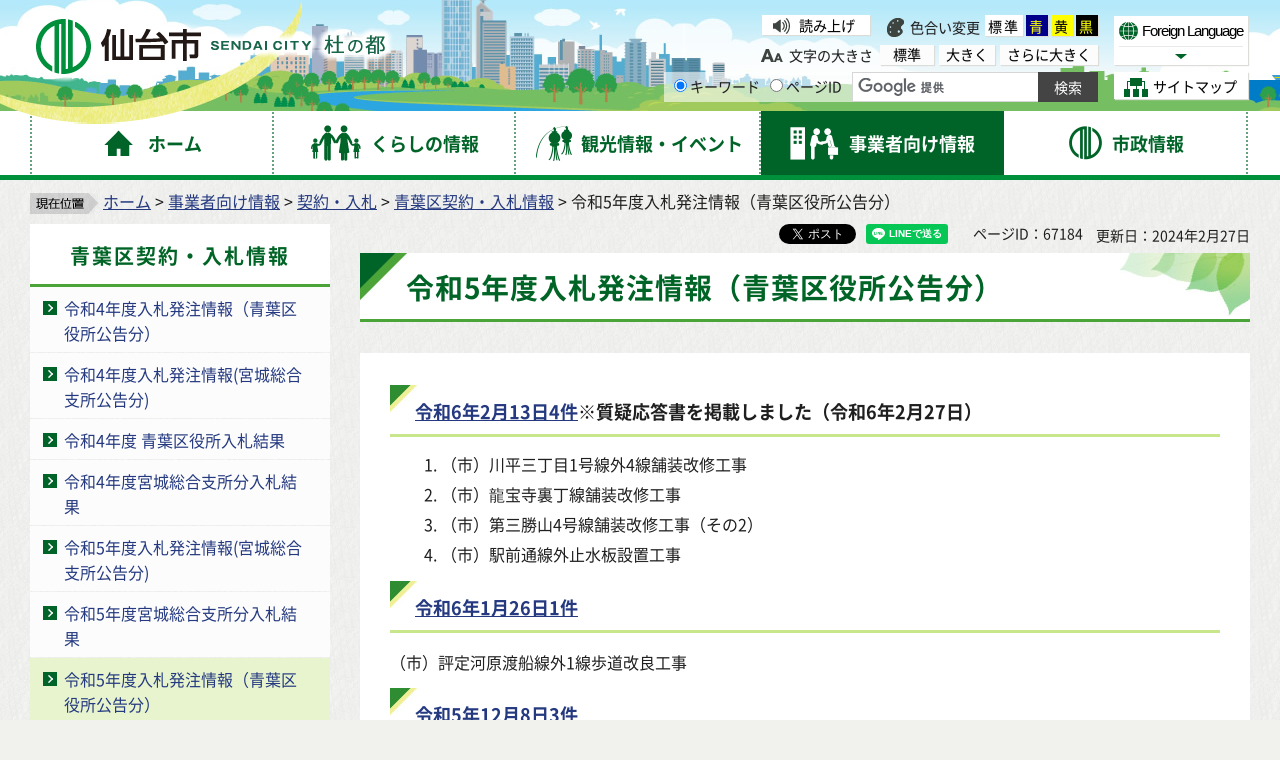

--- FILE ---
content_type: text/html
request_url: https://www.city.sendai.jp/aoba-kusesuishin/jigyosha/keyaku/aobaku/r5/r05aoba.html
body_size: 8106
content:
<?xml version="1.0" encoding="utf-8"?>
<!DOCTYPE html PUBLIC "-//W3C//DTD XHTML 1.0 Transitional//EN" "http://www.w3.org/TR/xhtml1/DTD/xhtml1-transitional.dtd">
<html xmlns="http://www.w3.org/1999/xhtml" lang="ja" xml:lang="ja" xmlns:og="http://ogp.me/ns#" xmlns:fb="http://www.facebook.com/2008/fbml">
<head>
<meta http-equiv="Content-Type" content="text/html; charset=utf-8" />
<meta http-equiv="Content-Style-Type" content="text/css" />
<meta http-equiv="Content-Script-Type" content="text/javascript" />

<title>令和5年度入札発注情報（青葉区役所公告分）｜仙台市</title>

<meta name="author" content="仙台市役所 City of Sendai" />
<meta name="viewport" content="width=device-width, maximum-scale=3.0" />
<meta name="format-detection" content="telephone=no" />
<link rel="preload" as="font" crossorigin="anonymous" type="font/woff" href="/shared/font/NotoSansJP-Bold.woff" />
<link rel="preload" as="font" crossorigin="anonymous" type="font/woff2" href="/shared/font/NotoSansJP-Bold.woff2" />
<link rel="preload" as="font" crossorigin="anonymous" type="font/otf" href="/shared/font/NotoSansJP-Bold.otf" />
<link rel="preload" as="font" crossorigin="anonymous" type="font/woff" href="/shared/font/NotoSansJP-Regular.woff" />
<link rel="preload" as="font" crossorigin="anonymous" type="font/woff2" href="/shared/font/NotoSansJP-Regular.woff2" />
<link rel="preload" as="font" crossorigin="anonymous" type="font/otf" href="/shared/font/NotoSansJP-Regular.otf" />
<meta property="og:title" content="令和5年度入札発注情報（青葉区役所公告分）" />
<meta property="og:type" content="article" />
<meta property="og:description" content="" />
<meta property="og:url" content="https://www.city.sendai.jp/aoba-kusesuishin/jigyosha/keyaku/aobaku/r5/r05aoba.html" />
<meta property="og:image" content="http://www.city.sendai.jp/shared/images/sns/logo.jpg" />
<meta property="og:site_name" content="仙台市役所 City of Sendai" />
<meta property="og:locale" content="ja" />
<link href="/shared/style/default.css" rel="stylesheet" type="text/css" media="all" />
<link href="/shared/style/shared.css" rel="stylesheet" type="text/css" media="all" />
<link href="/shared/style/color/color0.css" rel="stylesheet" type="text/css" media="all" id="tmp_color" title="default" class="tmp_color" />
<link href="/shared/style/color/color1.css" rel="alternate stylesheet" type="text/css" media="all" title="darkblue" class="tmp_color" />
<link href="/shared/style/color/color2.css" rel="alternate stylesheet" type="text/css" media="all" title="yellow" class="tmp_color" />
<link href="/shared/style/color/color3.css" rel="alternate stylesheet" type="text/css" media="all" title="black" class="tmp_color" />
<link href="/shared/style/font/normal.css" rel="stylesheet" type="text/css" id="tmp_font" media="all" title="default" class="tmp_font" />
<link href="/shared/style/font/big.css" rel="alternate stylesheet" type="text/css" media="all" title="big" class="tmp_font" />
<link href="/shared/style/font/big2.css" rel="alternate stylesheet" type="text/css" media="all" title="big2" class="tmp_font" />
<link href="/shared/templates/free/style/edit.css" rel="stylesheet" type="text/css" media="all" />
<link href="/shared/style/smartphone.css" rel="stylesheet" media="only screen and (max-width : 480px)" type="text/css" id="tmp_smartphone_css" />
<link href="/shared/templates/free/style/sp_edit.css" rel="stylesheet" media="only screen and (max-width : 480px)" type="text/css" id="tmp_smartphone_edit" />
<link href="/shared/images/favicon/favicon.ico" rel="shortcut icon" type="image/vnd.microsoft.icon" />
<link href="/shared/images/favicon/apple-touch-icon-precomposed.png" rel="apple-touch-icon-precomposed" />
<script type="text/javascript" src="/shared/js/jquery.js"></script>
<script type="text/javascript" src="/shared/js/gd.js"></script>
<script type="text/javascript" src="/shared/js/setting_head.js"></script>
<script type="text/javascript" src="/shared/readspeaker/ReadSpeaker.js?pids=embhl"></script>





<script type="text/javascript" src="/shared/js/ga.js"></script>
</head>
<body class="format_free rn_2023 no_javascript">
<div id="fb-root"></div>
<script async defer crossorigin="anonymous" src="https://connect.facebook.net/ja_JP/sdk.js#xfbml=1&version=v18.0" nonce="j7AkTFru"></script>
<script type="text/javascript" src="/shared/js/setting_body.js"></script>
<div id="tmp_wrapper">
<noscript>
<p>このサイトではJavaScriptを使用したコンテンツ・機能を提供しています。JavaScriptを有効にするとご利用いただけます。</p>
</noscript>
<p><a href="#tmp_honbun" class="skip">本文へスキップします。</a></p>
<div id="tmp_wrap_float">
<div id="tmp_float">
<div id="tmp_float_inner">

<div id="tmp_wrap_header">
<div id="tmp_wrap_header2">
<div id="tmp_header">
<div id="tmp_hlogo"><p><a href="/index.html"><span>仙台市</span></a></p></div>
<div id="tmp_means">
<div id="tmp_means_lft">
<div id="tmp_wrap_means_primary">
<div id="tmp_means_primary" class="switch_menu">
<div id="tmp_sprt_ttl"><p><a href="javascript:void(0);" class="switch"><span>閲覧補助機能</span></a></p></div>
<div id="tmp_sprt_cnt" class="switch_cnt">
<div id="tmp_wrap_func_rc">
<div id="tmp_func_read"><p><a accesskey="L" onclick="readpage(this.href, 'tmp_readspeaker'); return false;" target="_blank" href="https://app-as.readspeaker.com/cgi-bin/rsent?customerid=5228&amp;lang=ja_jp&amp;readid=tmp_readcontents&amp;url=" class="func_read">読み上げ</a></p></div>
<dl id="tmp_func_clr">
<dt>色合い変更</dt>
<dd><a href="javascript:void(0);" id="tmp_color_default" class="changestyle">標準</a></dd>
<dd><a href="javascript:void(0);" id="tmp_darkblue" title="青地に黄色" class="changestyle">青</a></dd>
<dd><a href="javascript:void(0);" id="tmp_yellow" title="黄色地に黒" class="changestyle">黄</a></dd>
<dd class="last"><a href="javascript:void(0);" id="tmp_black" title="黒地に黄色" class="changestyle">黒</a></dd>
</dl>
</div>
<div id="tmp_wrap_func_txt">
<dl id="tmp_func_txt">
<dt>文字の大きさ</dt>
<dd class="normal"><a href="javascript:void(0);" id="tmp_font_default" title="標準" class="changestyle_f">標準</a></dd>
<dd class="big"><a href="javascript:void(0);" id="tmp_big" title="大きく" class="changestyle_f">大きく</a></dd>
<dd class="big2"><a href="javascript:void(0);" id="tmp_big2" title="さらに大きく" class="changestyle_f">さらに大きく</a></dd>
</dl>
</div>
</div>
</div>
</div>
<div id="tmp_means_secondary">
<div id="tmp_search">
<form id="tmp_gsearch" name="tmp_gsearch" action="/search/result.html">
<dl>
<dt><label for="tmp_query"><span>サイト内検索</span></label></dt>
<dd>
<p><input type="text" value="" name="q" size="31" id="tmp_query"/></p>
<p><input type="submit" name="sa" value="サイト内検索" id="tmp_func_sch_btn" /></p>
<p id="tmp_search_hidden">
<input type="hidden" name="cx" value="007321034503161129817:3pu7zmw7cz8" />
<input type="hidden" name="ie" value="UTF-8" />
<input type="hidden" name="cof" value="FORID:9" />
</p>
</dd>
</dl>
</form>
</div>
</div>
</div>
<div id="tmp_means_rgt">
<div id="tmp_means_tertiary">
<div id="tmp_hnavi">
<div class="foreign">
<p class="foreign_language"><a href="/koryu/foreignlanguage/index.html" lang="en" xml:lang="en"><span>Foreign Language</span></a></p>
<div id="tmp_select_language">
<p class="select_btn"><a href="javascript:void(0);" lang="en" xml:lang="en"><span>Select Language</span></a></p>
</div>
</div>
<p class="sitemap"><a href="/sitemap.html"><span>サイトマップ</span></a></p>
</div>
</div>
</div>
</div>
<ul id="tmp_hnavi_s">
<li id="tmp_hnavi_rmenu"><a href="javascript:void(0);"><span>コンテンツメニュー</span></a></li>
</ul>
</div>
</div>
</div>


<div id="tmp_wrap_gnavi">
<div id="tmp_wrap_gnavi2">
<div id="tmp_gnavi">
<ul>
<li id="tmp_glist1"><a href="/index.html"><span>ホーム</span></a></li>
<li id="tmp_glist2"><a href="/kurashi/index.html"><span>くらしの情報</span></a></li>
<li id="tmp_glist3"><a href="/kanko/index.html"><span>観光情報・イベント</span></a></li>
<li id="tmp_glist4"><a href="/jigyosha/index.html"><span>事業者向け情報</span></a></li>
<li id="tmp_glist5"><a href="/shise/index.html"><span>市政情報</span></a></li>
</ul>
</div>
</div>
</div>

</div>
</div>
</div>
<div id="tmp_wrapper2">
<div id="tmp_wrap_main">
<div id="tmp_wrap_main2">
<div id="tmp_wrap_main3" class="column_lnavi">
<div id="tmp_pankuzu">
<p><img src="/shared/images/navi/pan_bg.png" alt="現在位置" width="68" height="21" /><a href="/index.html">ホーム</a> &gt; <a href="/jigyosha/index.html">事業者向け情報</a> &gt; <a href="/jigyosha/keyaku/index.html">契約・入札</a> &gt; <a href="/aoba-kusesuishin/jigyosha/keyaku/aobaku/index.html">青葉区契約・入札情報</a> &gt; 令和5年度入札発注情報（青葉区役所公告分）</p>
</div>
<div id="tmp_main">
<div class="wrap_col_lft_navi">
<div class="col_lft_navi">


<div id="tmp_lnavi">
<div id="tmp_lnavi_ttl">
<p><a href="/aoba-kusesuishin/jigyosha/keyaku/aobaku/index.html">青葉区契約・入札情報</a></p>
</div>
<div id="tmp_lnavi_cnt">
<ul>
<li><a href="/aoba-kusesuishin/jigyosha/keyaku/aobaku/r4/r04aoba.html">令和4年度入札発注情報（青葉区役所公告分）</a></li>
<li><a href="/aoba-somu-somu/jigyosha/keyaku/aobaku/r4/r4miyasou.html">令和4年度入札発注情報(宮城総合支所公告分)</a></li>
<li><a href="/aoba-kusesuishin/jigyosha/keyaku/aobaku/r4/r04kuyakusho.html">令和4年度 青葉区役所入札結果</a></li>
<li><a href="/aoba-somu-somu/jigyosha/keyaku/aobaku/r4/r4miyasou-kekka2.html">令和4年度宮城総合支所分入札結果</a></li>
<li><a href="/aoba-somu-somu/jigyosha/keyaku/aobaku/r5/r5miyasou.html">令和5年度入札発注情報(宮城総合支所公告分)</a></li>
<li><a href="/aoba-somu-somu/jigyosha/keyaku/aobaku/r5/r5miyasou-kekka.html">令和5年度宮城総合支所分入札結果</a></li>
<li><a href="/aoba-kusesuishin/jigyosha/keyaku/aobaku/r5/r05aoba.html">令和5年度入札発注情報（青葉区役所公告分）</a></li>
<li><a href="/aoba-kusesuishin/jigyosha/keyaku/aobaku/r4/r05aoba.html">令和5年度 青葉区役所入札結果</a></li>
<li><a href="/aoba-somu-somu/jigyosha/keyaku/aobaku/r6/r6miyasou.html">宮城総合支所発注情報（令和7年2月6日公告分1件）</a></li>
<li><a href="/aoba-kusesuishin/jigyosha/keyaku/aobaku/r6/r6aoba.html">令和6年度入札発注情報（青葉区役所公告分）</a></li>
<li><a href="/aoba-somu-somu/jigyosha/keyaku/aobaku/r6/kekka.html">令和6年度宮城総合支所分入札結果</a></li>
<li><a href="/aoba-kusesuishin/jigyosha/keyaku/aobaku/r4/r6aoba.html">令和6年度 青葉区役所入札結果</a></li>
<li><a href="/aoba-somu-somu/jigyosha/keyaku/aobaku/r6/r7miyasou.html">宮城総合支所発注情報（令和8年1月23日公告分3件）</a></li>
<li><a href="/aoba-kusesuishin/jigyosha/keyaku/aobaku/r6/r7aoba.html">令和7年度入札発注情報（青葉区役所公告分）</a></li>
</ul>
</div>
</div>

<div id="tmp_lnavi_common">
<div id="tmp_findpur">
<div id="tmp_findpur_ttl"><p>目的からさがす</p></div>
<div id="tmp_findpur_cnt">
<ul>
<li class="fevent"><a href="/cgi-bin/event_cal_multi/calendar.cgi"><img src="/shared/images/navi/lnavi/findpur_img1.jpg" width="70" height="70" alt="" /><span>イベントを探す</span></a></li>
<li class="ffacil"><a href="https://www.cm2.epss.jp/sendai/web/"><img src="/shared/images/navi/lnavi/findpur_img2.jpg" width="70" height="70" alt="" /><span>施設を探す・<br />予約する</span></a></li>
<li class="fappl"><a href="/shinsesho/index.html"><img src="/shared/images/navi/lnavi/findpur_img3.jpg" width="70" height="70" alt="" /><span>申請・届出をする</span></a></li>
<li class="fcons"><a href="/sodan/index.html"><img src="/shared/images/navi/lnavi/findpur_img4.jpg" width="70" height="70" alt="" /><span>相談窓口を探す</span></a></li>
</ul>
</div>
</div>
<div id="tmp_bosaikinkyu"><p><a href="/kikikanri/kurashi/anzen/saigaitaisaku/sonaete/joho/index.html"><span>防災・緊急情報</span></a></p></div>
<div id="tmp_wrap_findwo">
<div id="tmp_findwo">
<div id="tmp_findwo_ttl"><p>区役所から探す</p></div>
<div id="tmp_findwo_cnt">
<p class="map"><img src="/shared/images/navi/lnavi/findwo_map.png" width="197" height="125" alt="各区の図" /></p>
<ul>
<li class="area1"><a href="/aobaku/index.html">青葉区</a></li>
<li class="area2"><a href="/miyaginoku/index.html">宮城野区</a></li>
<li class="area3"><a href="/wakabayashiku/index.html">若林区</a></li>
<li class="area4"><a href="/taihakuku/index.html">太白区</a></li>
<li class="area5"><a href="/izumiku/index.html">泉区</a></li>
</ul>
</div>
</div>
</div>
</div>

</div>
</div>
<div class="wrap_col_main">
<div class="col_main">
<div id="tmp_wrap_custom_update">
<div id="tmp_custom_update">

<div id="tmp_wrap_social_btns">
<div id="tmp_social_btns">
<div class="social_media_btn facebook_btn">
<div data-href="https://www.city.sendai.jp/aoba-kusesuishin/jigyosha/keyaku/aobaku/r5/r05aoba.html" data-layout="button" data-size="small" class="fb-share-button"><a target="_blank" href="https://www.facebook.com/sharer/sharer.php?u=https://www.city.sendai.jp/aoba-kusesuishin/jigyosha/keyaku/aobaku/r5/r05aoba.html&amp;src=sdkpreparse" class="fb-xfbml-parse-ignore">シェアする</a></div>
</div>
<div class="social_media_btn twitter_btn">
<a href="https://twitter.com/share?ref_src=twsrc%5Etfw" data-text="令和5年度入札発注情報（青葉区役所公告分）" data-lang="ja" data-show-count="false" class="twitter-share-button">ポスト</a><script async src="https://platform.twitter.com/widgets.js" charset="utf-8"></script>
</div>
<div class="social_media_btn line_btn">
<div data-lang="ja" data-type="share-a" data-env="REAL" data-url="https://www.city.sendai.jp/aoba-kusesuishin/jigyosha/keyaku/aobaku/r5/r05aoba.html" data-color="default" data-size="small" data-count="false" data-ver="3" style="display: none;" class="line-it-button"></div>
<script src="https://www.line-website.com/social-plugins/js/thirdparty/loader.min.js" async="async" defer="defer"></script>
</div>
</div>
</div>

<p id="tmp_page_id">ページID：67184</p>
<p id="tmp_update">更新日：2024年2月27日</p>
</div>
</div>
<p id="tmp_honbun" class="skip">ここから本文です。</p>
<div id="tmp_readspeaker" class="rs_preserve"></div>
<div id="tmp_readcontents">
<div id="tmp_wrap_contents">
<div id="tmp_contents">

<h1>令和5年度入札発注情報（青葉区役所公告分）</h1>

<div id="tmp_contents2">


<h2><a href="/aoba-kusesuishin/jigyosha/keyaku/aobaku/r4/r060209-4.html">令和6年2月13日4件</a>※質疑応答書を掲載しました（令和6年2月27日）</h2>
<ol>
	<li>（市）川平三丁目1号線外4線舗装改修工事</li>
	<li>（市）龍宝寺裏丁線舗装改修工事</li>
	<li>（市）第三勝山4号線舗装改修工事（その2）</li>
	<li>（市）駅前通線外止水板設置工事</li>
</ol>
<h2><a href="/aoba-kusesuishin/jigyosha/keyaku/aobaku/r4/r060126-1.html">令和6年1月26日1件</a></h2>
<p>（市）評定河原渡船線外1線歩道改良工事</p>
<h2><a href="/aoba-kusesuishin/jigyosha/keyaku/aobaku/r4/r051208-3.html">令和5年12月8日3件</a></h2>
<ol>
	<li>（市）北一番丁2号線外2線自転車通行空間整備工事</li>
	<li>青葉区管内路面下空洞対策工事その2</li>
	<li>（一）大衡仙台線外1線舗装改修工事</li>
</ol>
<h2><a href="/aoba-kusesuishin/jigyosha/keyaku/aobaku/r4/r051025-3.html">令和5年11月9日3件</a></h2>
<ol>
	<li>小松島公園法面防災工事</li>
	<li>上杉公園再整備工事</li>
	<li>青葉区管内街路樹根上り対策工事</li>
</ol>
<h2><a href="/aoba-kusesuishin/jigyosha/keyaku/aobaku/r4/r051005-1.html">令和5年10月5日2件</a></h2>
<ol>
	<li>（市）貝ヶ森中央幹線舗装改修工事</li>
	<li>水の森公園木橋修繕工事</li>
</ol>
<h2><a href="/aoba-kusesuishin/jigyosha/keyaku/aobaku/r4/r050922-1.html">令和5年9月22日1件</a></h2>
<p>桜ヶ丘七丁目緑地法面防災工事</p>
<h2><a href="/aoba-kusesuishin/jigyosha/keyaku/aobaku/r4/r050907-1.html">令和5年9月7日1件</a>※仙台市からのお知らせを掲載しました（令和5年9月19日）</h2>
<p>青葉区管内交通安全施設設置工事その2</p>
<h2><a href="/aoba-kusesuishin/jigyosha/keyaku/aobaku/r4/r050825-4.html">令和5年8月25日4件</a></h2>
<ol>
	<li>（市）北二番丁線道路改良工事（その4）</li>
	<li>（市）三条通線歩道整備工事</li>
	<li>（市）青葉山亀岡線外1線道路災害復旧工事</li>
	<li>東照宮二丁目公園再整備工事</li>
</ol>
<h2><a href="/aoba-kusesuishin/jigyosha/keyaku/aobaku/r4/r050810-3.html">令和5年8月10日3件</a>※仙台市からのお知らせを掲載しました（令和5年8月29日）</h2>
<ol>
	<li>（市）西公園通線（立町工区）舗装改修工事</li>
	<li>（市）第三勝山4号線舗装改修工事</li>
	<li>（主）仙台泉線交差点改良工事（北根黒松地区）</li>
</ol>
<h2><a href="/aoba-kusesuishin/jigyosha/keyaku/aobaku/r4/r050721-1.html">令和5年7月21日1件</a></h2>
<p>青葉区管内路面下空洞対策工事</p>
<h2><a href="/aoba-kusesuishin/jigyosha/keyaku/aobaku/r4/r050707-4.html">令和5年7月7日4件</a></h2>
<ol>
	<li>青葉区管内舗装補修工事その4</li>
	<li>青葉区管内舗装補修工事その5</li>
	<li>青葉区管内舗装補修工事その6</li>
	<li>東照宮二丁目公園再整備工事</li>
</ol>
<h2><a href="/aoba-kusesuishin/jigyosha/keyaku/aobaku/r4/r050526-2.html">令和5年5月26日2件</a></h2>
<ol>
	<li>青葉区管内区画線設置工事その1</li>
	<li>青葉区管内区画線設置工事その2</li>
</ol>
<h2><a href="/aoba-kusesuishin/jigyosha/keyaku/aobaku/r5/r050331-1.html">令和5年3月31日1件</a></h2>
<p>青葉区管内交通安全施設設置工事その1</p>
<h2><a href="/aoba-kusesuishin/jigyosha/keyaku/aobaku/r4/r050315-8.html">令和5年3月15日8件</a></h2>
<ol>
	<li>青葉区管内側溝補修工事その1</li>
	<li>青葉区管内側溝補修工事その2</li>
	<li>青葉区管内側溝補修工事その3</li>
	<li>（市）宮町通線外1線自転車通行空間補修工事</li>
	<li>青葉区管内交通安全施設設置工事その1　※設計金額に変更が生じたため入札を中止します。</li>
	<li>青葉区管内舗装補修工事その1【総合評価方式】</li>
	<li>青葉区管内舗装補修工事その2【総合評価方式】</li>
	<li>青葉区管内舗装補修工事その3【総合評価方式】</li>
</ol>



<div id="tmp_inquiry">
<div id="tmp_inquiry_ttl"><p>お問い合わせ</p></div>
<div id="tmp_inquiry_cnt">
<form method="post" action="https://www.city.sendai.jp/cgi-bin/simple_faq/form.cgi">
<div class="inquiry_parts">
<p>青葉区役所総務課</p>
<p>仙台市青葉区上杉1-5-1&nbsp;青葉区役所7階</p>
<div class="ip_telafax">
<p class="tel">電話番号：022-225-7211</p>
<p class="fax">ファクス：022-222-7119</p>
</div>
<p class="inquiry_btn"><input type="image" alt="お問い合わせフォーム" src="/shared/images/main/inquiry/inquiry_btn.gif" /></p>
</div>
<p>
<input type="hidden" name="code" value="055010010" />
<input type="hidden" name="dept" value="8010:9172:8093:3943:4026:4109:3943:4026:3943:5271:8176:8674:9587:10002:3777:9504:8342:9089:8259:8010:8674:3777:8757:9255" />
<input type="hidden" name="page" value="/aoba-kusesuishin/jigyosha/keyaku/aobaku/r5/r05aoba.html" />
<input type="hidden" name="ENQ_RETURN_MAIL_SEND_FLG" value="0" />
<input type="hidden" name="publish_ssl_flg" value="1" />
</p>
</form>
</div>
</div>

</div>
</div>
</div>
</div>
</div>
</div>
</div>
</div>
</div>
</div>

<div id="tmp_wrap_pnavi">
<div id="tmp_pnavi">
<div class="pnavi">
<p class="ptop"><a href="#tmp_header">このページの先頭へ戻る</a></p>
</div>
</div>
</div>


<div id="tmp_wrap_footer">
<div id="tmp_footer">
<div id="tmp_footer2">
<ul id="tmp_fnavi">
<li><a href="/site/index.html">サイトの使い方</a></li>
<li><a href="/sesakukoho/chosakuken/index.html">著作権・リンク・免責事項</a></li>
<li><a href="/sesakukoho/shise/security/security/toriatsukai.html">個人情報の取り扱いについて</a></li>
<li><a href="/torikumi/index.html">ウェブアクセシビリティへの取り組み</a></li>
</ul>
<div id="tmp_wrap_footer_cnt">
<div id="tmp_footer_cnt">
<address>
<span class="ttl">仙台市役所</span>　法人番号　8000020041009<br />
〒980-8671　宮城県仙台市青葉区国分町3丁目7番1号<span class="spbr">｜代表電話　022-261-1111</span>
</address>
<p>市役所・区役所などの一般的な業務時間は8時30分～17時00分です。<br />
(土日祝日および12月29日～1月3日はお休みです）ただし、施設によって異なる場合があります。</p>
</div>
<div id="tmp_footer_btns">
<div class="col1"><p><a href="https://faq.callcenter.city.sendai.jp/app/top">仙台市総合コールセンター</a><span class="f_tel_link">022-398-4894</span><br />
<span class="call_time">8時～20時<span class="spbr">（土日祝日および年末年始は17時まで）</span></span></p></div>
<div class="lft">
<p><a href="/soshikikanri/shise/gaiyo/soshiki/index.html">各課の業務と連絡先</a></p>
<p><a href="/sesakukoho/kurashi/shisetsu/kokyo/shiyakusho/public-office/1312.html">市役所案内図</a></p>
</div>
<div class="rgt">
<p><a href="/sesakukoho/shise/koho/koho/shise.html"><span>市政・ホームページに関する<br />
ご意見・ご提案、お問い合わせ</span></a></p>
</div>
</div>
</div>
</div>
</div>
</div>
<div id="tmp_wrap_copyright">
<div id="tmp_copyright">
<p lang="en" xml:lang="en">Copyright&copy;City of Sendai All Rights Reserved.</p>
</div>
</div>
</div>
</div>
<script type="text/javascript" src="/shared/js/setting_onload.js"></script>
</body>
</html>

--- FILE ---
content_type: text/css
request_url: https://www.city.sendai.jp/shared/style/font/normal.css
body_size: 410
content:
@charset "utf-8";

/* ==================================================
accessibility font size 標準時の文字サイズ
================================================== */

--- FILE ---
content_type: text/css
request_url: https://www.city.sendai.jp/shared/style/smartphone.css
body_size: 11844
content:
@charset "utf-8";

@media screen and (max-width : 480px) {

/* ==================================================
shared
================================================== */
/* body
============================== */
body {
	-webkit-text-size-adjust:none; /* 変更しない */
	background:none; /* 変更しない */
	color:inherit;
	background-color:#FFFFFF;
	font-size:100%;
}
input[type="submit"],
input[type="button"],
input[type="text"],
input[type="password"],
input[type="reset"] {
	-webkit-appearance:none; /* 変更しない */
	-webkit-border-radius:0; /* Webkit */
	-moz-border-radius:0; /* Mozilla */
	border-radius:0; /* CSS3 */
}
/* wrapper
============================== */
#tmp_wrapper3 {
	width:auto;
}
#tmp_wrapper,
#tmp_footer,
#tmp_copyright{
	width:100%; /* 変更しない */
	min-width:320px; /* 変更しない */
}
#tmp_wrap_header2,
#tmp_wrap_gnavi,
#tmp_wrap_gnavi2,
#tmp_wrap_main2,
#tmp_wrap_footer,
#tmp_pnavi,
#tmp_wrap_copyright {
	width:100%;
	min-width:320px;
	margin:0;
}
/* main
============================== */
#tmp_wrap_main,
#tmp_wrap_main2 {
	background:none;
}
#tmp_wrap_main3 {
	padding:0;
}
/* contents
============================== */
#tmp_contents,
#tmp_maincontents {
	word-break:break-all; /* 変更しない */
}
#tmp_wrap_contents {
	padding-top:10px;
}
#tmp_contents2 {
	padding:10px;
}
/* format カラムのレイアウトのbaseロジック
============================== */
.wrap_col_nm,
.wrap_col_rgt_navi,
.column_lnavi .wrap_col_main {
	float:none; /* 変更しない */
}
.wrap_col_lft_navi {
	float:none;
	position:static; /* 変更しない */
	z-index:auto; /* 変更しない */
}
.col_main {
	padding:0; /* 変更しない */
}
/* top
============================== */
/* free
============================== */
.format_free .wrap_col_nm,
.format_free .wrap_col_nm2 {
	margin-right:0; /* 変更しない */
}
.format_free .wrap_col_lft_navi {
	display:none; /* 変更しない */
}
.format_free .column_lnavi .col_main {
	margin-left:0; /* 変更しない */
}
/* kyoiku
============================== */
.custom_kyoiku .wrap_col_lft_navi {
	width:100%; /* デザインによって変更 */
	margin-right:0; /* デザインによって変更 */
}
.custom_kyoiku .column_lnavi .col_main {
	margin-left:0; /* デザインによって変更 */
}
/* ==================================================
header
================================================== */
#tmp_wrap_float {
	height:auto;
}
#tmp_wrap_float #tmp_float.fgactive {
	position:static !important;
}
#tmp_wrap_header {
	-webkit-background-size:960px 77px;
	background-size:960px 77px;
}
#tmp_header {
	position:relative;
	padding:0;
	background:url(/shared/site_smartphone/images/header/head_bg.jpg) no-repeat center top;
	-webkit-background-size:500px 83px;
	background-size:500px 83px;
}
.fgactive #tmp_header {
	position:relative;
	padding:0;
	background:url(/shared/site_smartphone/images/header/head_bg.jpg) no-repeat center top;
	-webkit-background-size:500px 83px;
	background-size:500px 83px;
}
#tmp_hlogo {
	float:none;
	padding:14px 0 10px 6px;
}
#tmp_hlogo h1,
#tmp_hlogo p {
	display:inline-block;
	width:200px;
	height:52px;
	background-image:url(/shared/site_smartphone/images/header/hlogo.png);
	-webkit-background-size:200px 52px;
	-moz-background-size:200px 52px;
	background-size:200px 52px;
}
#tmp_hlogo a {
	width:200px;
	height:52px;
}
#tmp_hlogo h1 span,
#tmp_hlogo p span {
	width:200px;
	height:52px;
}
/* means
============================== */
#tmp_means {
	display:none; /* 変更しない */
}
/* hnavi_s
============================== */
#tmp_hnavi_s {
	display:block; /* 変更しない */
	list-style:none; /* 変更しない */
}
#tmp_hnavi_s li a {
	display:block !important;
	width:50px;
	height:75px;
	color:inherit;
	background-color:transparent;
	text-decoration:none;
}
#tmp_hnavi_s li #tmp_sma_select a {
	width:55px;
	height:75px;
}
#tmp_hnavi_s li a.active {
	background-color:transparent;
}
#tmp_hnavi_lmenu {
	position:absolute;
	right:3px;
	top:0;
}
#tmp_hnavi_rmenu {
	position:absolute;
	right:2px;
	top:2px;
}
#tmp_sma_select {
	position:absolute;
	right:55px;
	top:2px;
}
#tmp_sma_select > a {
    background: url(/shared/site_smartphone/images/header/language.png) no-repeat center center;
    -webkit-background-size: 55px 44px;
    -moz-background-size: 55px 44px;
    background-size: 55px 44px;
}
#tmp_hnavi_lmenu a {
	background:url(/shared/site_smartphone/images/header/lmenu_icon.gif) no-repeat center center;
	-webkit-background-size:44px 44px;
	-moz-background-size:44px 44px;
	background-size:44px 44px;
}
#tmp_hnavi_lmenu a.active {
	background:url(/shared/site_smartphone/images/header/lmenu_icon.gif) no-repeat center center;
	-webkit-background-size:44px 44px;
	-moz-background-size:44px 44px;
	background-size:44px 44px;
}
#tmp_hnavi_rmenu a {
	background:url(/shared/site_smartphone/images/header/lmenu_icon.gif) no-repeat center center;
	-webkit-background-size:44px 44px;
	-moz-background-size:44px 44px;
	background-size:44px 44px;
}
#tmp_hnavi_rmenu a.active {
	background: transparent url(/shared/site_smartphone/images/header/lmenu_icon2.gif) no-repeat center center;
	-webkit-background-size:44px 44px;
	-moz-background-size:44px 44px;
	background-size:44px 44px;
}

#tmp_sma_select a.active {
	background: transparent url(/shared/site_smartphone/images/header/language_close.png) no-repeat center center;
	-webkit-background-size:55px 44px;
	-moz-background-size:55px 44px;
	background-size:55px 44px;
}
#tmp_hnavi_lmenu span,
#tmp_hnavi_rmenu span {
	display:block;
	position:relative;
	z-index:-1;
	width:50px;
	height:75px;
	overflow:hidden;
}
/* sma_sch
============================== */
#tmp_sma_menu {
	display:block; /* 変更しない */
}
#tmp_wrap_sma_means {
	padding:12px 10px;
	color: #000000;
	background-color: #FFFFFF;
}
#tmp_menuswitch_pc_style {
	margin-bottom:10px;
}
#tmp_menuswitch_pc_style a {
	color:#000000;
	background-color:#FFFFFF;
	text-decoration:none;
}
#tmp_menuswitch_pc_style p,
#tmp_sma_foreign a,
#tmp_sma_site a,
.sma_select_btn a {
	border:1px solid #006428;
	text-align:center;
}
.sma_select_btn a {
	border-top:none;
}
#tmp_menuswitch_pc_style a {
	display:block;
	padding:8px 0 11px;
}
#tmp_sma_foreign a,
#tmp_sma_site a,
.sma_select_btn a  {
	display:block;
	padding:10px 0 9px;
	text-decoration:none;
	color:#000000;
	background-color:transparent;
}
#tmp_sma_foreign span,
#tmp_sma_site span {
	padding:8px 0;
}
#tmp_menuswitch_pc_style span {
	background:url(/shared/site_smartphone/images/contents/icon/pc_icon.gif) no-repeat left center;
	-webkit-background-size:22px 20px;
	background-size:22px 20px;
	padding:8px 0 8px 30px;
	margin-bottom:10px;
}
#tmp_sma_fands {
	display:table;
	width:100%;
	margin-bottom:10px;
}
#tmp_sma_foreign span {
	background:url(/shared/site_smartphone/images/header/sfrgn_icon.gif) no-repeat left center;
	-webkit-background-size:22px 20px;
	background-size:22px 20px;
	padding-left:28px;
	letter-spacing:-0.5px;
}
#tmp_sma_site {
	margin:0 0 15px;
}
#tmp_sma_site span {
	background:url(/shared/site_smartphone/images/header/sstmp_icon.gif) no-repeat left center;
	-webkit-background-size:26px 20px;
	background-size:26px 20px;
	padding-left:32px;
}

#tmp_sma_select .sma_select_btn a {
	position:relative;
	display:block;
	background:#FFFFFF url(/shared/site_smartphone/images/header/sfrgn_arrow.gif) no-repeat center center;
	background-size:25px auto;
}
#tmp_sma_select .sma_select_btn span {
	position:relative;
	display:block;
	z-index:-1;
	overflow:hidden;
}
#tmp_sma_select_menu .sma_select_close_btn {
	color:#FFFFFF;
	background-size:20px auto;
}
#tmp_sma_select_menu ul {
	list-style:none;
	padding:10px;
}
#tmp_sma_select_menu ul li {
	margin-bottom:1px;
	color:#000000;
	background-color:#E9E9E9;
}
#tmp_sma_select_menu ul li a {
	display:block;
	padding:10px;
	color:#000000;
	background-color:transparent;
	text-decoration:none;
}
#tmp_sma_menu .wrap_sma_sch,
#tmp_sma_menu #tmp_sma_select_menu {
	display:none; /* 変更しない */
	position:absolute; /* 変更しない */
	left:0; /* 変更しない */
	color:inherit;
	background-color:#FFFFFF;
	width:100%; /* 変更しない */
	z-index:9999; /* 変更しない */
}
#tmp_sma_menu .sma_sch {
	padding:0;
}
/* sma_search */
#tmp_sma_search {
	margin:0 0 1px;
	clear:both;
}
#tmp_sma_search dl {
	display:table;
	width:100%;
}
#tmp_sma_search dt,
#tmp_sma_search dd,
#tmp_sma_search dd p {
	display:table-cell;
	vertical-align:top;
	-webkit-box-sizing:border-box; /* Webkit */
	-moz-box-sizing:border-box; /* Mozilla */
	box-sizing:border-box; /* CSS3 */
}
#tmp_sma_search dt label {
	position:relative;
	display:block;
	height:30px;
	width:30px;
	background: url(/shared/site_smartphone/images/header/func_sch_ttl.gif) no-repeat left top;
	background-size:30px;
}
#tmp_sma_search dt label span {
	position:relative;
	display:block;
	height:30px;
	width:30px;
	z-index:-1;
}
#tmp_sma_search dd p,
#tmp_sma_search dd #tmp_query {
	width: 100%;
}
#tmp_sma_search .sch_box {
	width:100%;
	-webkit-box-sizing:border-box; /* Webkit */
	-moz-box-sizing:border-box; /* Mozilla */
	box-sizing:border-box; /* CSS3 */
}
#tmp_sma_query {
	width:100%;
	min-height:30px;
	border:none;
	border-top:1px solid #D6D6D6;
	border-bottom:1px solid #D6D6D6;
	-webkit-box-sizing:border-box; /* Webkit */
	-moz-box-sizing:border-box; /* Mozilla */
	box-sizing:border-box; /* CSS3 */
}
#tmp_sma_func_sch_btn {
	width:100px;
	min-height:30px;
	border:none;
	cursor:pointer;
	color:#FFFFFF;
	background-color:#444444;
}
/* close_btn */
#tmp_sma_menu .wrap_sma_sch .close_btn,
#tmp_sma_menu .sma_select_close_btn {
	text-align:center;
	font-size: 88%;
	margin:0 auto 10px;
	width:60%;
}
#tmp_sma_menu .wrap_sma_sch .close_btn a,
#tmp_sma_menu .sma_select_close_btn a {
	border:1px solid #006428;
	display:block;
	padding: 5px 10px 3px;
	text-decoration:none;
	color:#000000;
	background-color:transparent;
}
#tmp_sma_menu .wrap_sma_sch .close_btn a span,
#tmp_sma_menu .sma_select_close_btn a span {
	display:inline-block;
	background:url(/shared/site_smartphone/images/header/close_icon.gif) no-repeat left center;
	background-size: 14px 14px;
	padding:0 0 0 20px;
}
/* sma_snavi */
#tmp_sma_snavi {
	margin:0 0 20px;
	border:1px solid #AABBCC;
	border-right:none;
	border-left:none;
	clear:both;
}
#tmp_sma_snavi ul {
	list-style:none;
	list-style-image:none;
}
#tmp_sma_snavi li {
	font-weight:bold;
	border-top:1px solid #BBCCDD;
}
#tmp_sma_snavi li:first-child {
	border-top:none;
}
#tmp_sma_snavi a {
	display:block;
	padding:10px 0;
	color:inherit;
	text-decoration:none;
}
/* sma_gnavi */
#tmp_sma_gnavi {
	margin:0 0 20px;
	clear:both;
}
#tmp_sma_gnavi ul {
	list-style:none;
	list-style-image:none;
}
#tmp_sma_gnavi li {
	margin-bottom:1px;
	font-weight:bold;
	color:#FFFFFF;
	background-color:#006428;
}
#tmp_sma_gnavi #tmp_sma_glist1 a {
	background:url(/shared/site_smartphone/images/header/sgnavi_img1.jpg) no-repeat 20% center;
	-webkit-background-size:271px 20px;
	background-size:271px 20px;
}
#tmp_sma_gnavi #tmp_sma_glist2 a {
	background:url(/shared/site_smartphone/images/header/sgnavi_img2.jpg) no-repeat 20% center;
	-webkit-background-size:271px 20px;
	background-size:271px 20px;
}
#tmp_sma_gnavi #tmp_sma_glist3 a {
	background:url(/shared/site_smartphone/images/header/sgnavi_img3.jpg) no-repeat 20% center;
	-webkit-background-size:271px 27px;
	background-size:271px 27px;
}
#tmp_sma_gnavi #tmp_sma_glist4 a {
	background:url(/shared/site_smartphone/images/header/sgnavi_img4.jpg) no-repeat 20% center;
	-webkit-background-size:271px 20px;
	background-size:271px 20px;
}
#tmp_sma_gnavi #tmp_sma_glist5 a {
	background:url(/shared/site_smartphone/images/header/sgnavi_img5.jpg) no-repeat 20% center;
	-webkit-background-size:271px 27px;
	background-size:271px 27px;
}
#tmp_sma_gnavi #tmp_sma_glist6 {
	display:none;
}
#tmp_sma_gnavi a {
	display:block;
	padding:8px 10px 10px 22px;
	text-decoration:none;
	color:inherit;
}
#tmp_sma_gnavi #tmp_sma_glist1 span,
#tmp_sma_gnavi #tmp_sma_glist2 span,
#tmp_sma_gnavi #tmp_sma_glist3 span,
#tmp_sma_gnavi #tmp_sma_glist4 span,
#tmp_sma_gnavi #tmp_sma_glist5 span {
    position:relative;
    z-index:-1;
    overflow:hidden;
    text-indent:100%;
    white-space:nowrap;
}
/* sma_lnavi */
#tmp_lnavi_move {
	margin:0 0 4px;
	clear:both;
}
#tmp_lnavi_move #tmp_lnavi_ttl {
	margin:0 0 4px;
	padding:10px 10px 7px;
	color:#006426;
	font-weight:normal;
	font-size:113%;
}
#tmp_lnavi_move #tmp_lnavi_ttl p a {
	display:block;
	margin:-10px -10px; /* #tmp_sma_lnavi_ttl のpadding値と同じマイナス数値 */
	padding:10px 10px; /* #tmp_sma_lnavi_ttl のpadding値と同じ数値 */
	color:#006426;
	text-decoration:none;
}
#tmp_lnavi_move #tmp_lnavi_cnt ul {
	list-style:none;
	list-style-image:none;
}
#tmp_lnavi_move #tmp_lnavi_cnt li {
	padding:7px 5px 7px 36px;
	border-bottom:1px solid #D6D6D6;
	background:url(/shared/images/icon/list_icon2.gif) no-repeat 12px 0.8em;
	font-size:113%;
}
#tmp_lnavi_move #tmp_lnavi_cnt li.active {
	background-color:#E7F4CE;
}
#tmp_lnavi_move #tmp_lnavi_cnt li a {
	display:block;
	margin:-7px -5px -7px -36px; /* #tmp_lnavi_cnt liのpadding値と同じマイナス数値 */
	padding:7px 5px 7px 36px; /* #tmp_lnavi_cnt liのpadding値と同じ数値 */
}
#tmp_lnavi_move #tmp_lnavi_cnt .switch_menu .noicon_list {
	padding-left:0;
	background:none;
}
#tmp_lnavi_move #tmp_lnavi_cnt .switch_menu .noicon_list.active {
	padding-bottom:0;
}
#tmp_lnavi_move #tmp_lnavi_cnt .switch_menu .noicon_list > a {
	margin-left:0;
	padding-left:10px;
}
#tmp_lnavi_move #tmp_lnavi_cnt .switch_menu .noicon_list a.switch {
	float:left;
	margin-right:8px;
}
#tmp_lnavi_move #tmp_lnavi_cnt .switch_menu .noicon_list a.switch img {
	vertical-align:middle;
}
#tmp_lnavi_move #tmp_lnavi_cnt .switch_cnt {
	margin:10px 0 -7px;
	padding:0;
	border-top:1px dotted #006428;
	clear:both;
}
#tmp_lnavi_move #tmp_lnavi_cnt .switch_cnt li {
	border-top:1px dotted #006428;
	border-bottom:none;
	margin:0;
	font-size:100%;
}
#tmp_lnavi_move #tmp_lnavi_cnt .switch_cnt li:first-child {
	border-top:none;
}
/* lnavi_boshu
============================== */
#tmp_lnavi_boshu_move {
	margin:0 0 15px;
	border:3px solid #B0E088;
	background-color:#FFFFFF;
	color:inherit;
	font-size:112.5%;
	font-weight:bold;
	text-align:center;
}
#tmp_lnavi_boshu_move a {
	display:block;
	color:#545454;
	background-color:transparent;
	text-decoration:none;
	padding:14px 0 12px;
}
#tmp_lnavi_boshu_move a span {
	background:url(/shared/templates/free/images/contents/icon/saiyou_icon.png) left center no-repeat;
	padding:3px 0 3px 45px;
}
/* common
============================== */
#tmp_lnavi_common_move {
	margin-bottom:15px;
}
#tmp_findpur {
	margin-bottom:0.6em;
}
#tmp_findpur_ttl p {
	padding:9px 10px 8px 35px;
	background:transparent url(/shared/site_smartphone/images/contents/icon/find_icon.gif) no-repeat 6px 0.5em;
	-webkit-background-size:22px 26px;
	background-size:22px 26px;
}
#tmp_findpur_cnt ul {
	padding:13px 17px 0px;
	display:block;
}
#tmp_findpur_cnt li {
	float:none;
	width:100%;
	display:table;
	margin-bottom:5px;
}
#tmp_findpur_cnt li.fappl {
	letter-spacing:1px;
}
#tmp_findpur_cnt li a {
	padding:0;
	text-align:left;
}
#tmp_findpur_cnt li a img {
	display:inline-block;
	width:76px;
	height:auto;
	vertical-align:middle;
}
#tmp_findpur_cnt li a span,
#tmp_findpur_cnt li.ffacil a span {
	display:inline-block;
	padding-top:0;
	padding-left:38px;
	padding-bottom:0;
	width:50%;
}
#tmp_findpur_cnt li.ffacil a br {
	display:none;
}
#tmp_lnavi_common_move #tmp_bosaikinkyu p {
    margin:0 10px 16px;
}
#tmp_lnavi_common_move #tmp_wrap_findwo {
    margin:0 10px 0px;
}
#tmp_findwo {
	background:url(/shared/site_smartphone/images/contents/bg/findwo_bg1.png) no-repeat right top;
	-webkit-background-size:116px 56px;
	background-size:116px 56px;
}
#tmp_findwo_ttl {
	padding-top:8px;
}
#tmp_findwo_ttl p {
	background:url(/shared/site_smartphone/images/contents/icon/findwo_icon.gif) no-repeat left center;
	-webkit-background-size:22px 28px;
	background-size:22px 28px;
}
#tmp_findwo_cnt {
	padding:17px 5px 3px 10px;
}
#tmp_findwo_cnt .map {
	display:none;
	float:none;
	width:auto;
	margin-right:0;
}
#tmp_findwo_cnt ul,
#tmp_top_rgtboxin #tmp_wrap_findwo.top_v2 #tmp_findwo_cnt ul {
	margin-left:0;
	padding:0;
}
#tmp_findwo_cnt ul li,
#tmp_top_rgtboxin #tmp_wrap_findwo.top_v2 #tmp_findwo_cnt ul li {
	border:1px solid #E1E1E0;
	width:48%;
	margin:0 0 0.65em;
	float:left;
}
#tmp_findwo_cnt ul li:nth-child(2n-1),
#tmp_top_rgtboxin #tmp_wrap_findwo.top_v2 #tmp_findwo_cnt ul li:nth-child(2n-1) {
	margin-right:2%;
	padding-left:0;
}
#tmp_findwo_cnt ul li a {
	color:#24397F;
	display:block;
	padding:14px 0 12px 46px;
}
#tmp_findwo_cnt ul li.area1 {
	background:rgba(255,255,255,0.8) url(/shared/site_smartphone/images/contents/icon/aoba_icon.png) no-repeat 8px center;
	-webkit-background-size:35px 28px;
	background-size:35px 28px;
}
#tmp_findwo_cnt ul li.area2 {
	background:rgba(255,255,255,0.8) url(/shared/site_smartphone/images/contents/icon/miyagino_icon.png) no-repeat 4px center;
	-webkit-background-size:31px 31px;
	background-size:31px 31px;
	padding-left:0;
}
#tmp_findwo_cnt ul li.area2 a {
	padding-left:41px;
}
#tmp_findwo_cnt ul li.area3 {
	background:rgba(255,255,255,0.8) url(/shared/site_smartphone/images/contents/icon/wakabayashi_icon.png) no-repeat 8px center;
	-webkit-background-size:36px 30px;
	background-size:36px 30px;
}
#tmp_findwo_cnt ul li.area4 {
	background:rgba(255,255,255,0.8) url(/shared/site_smartphone/images/contents/icon/taihaku_icon.png) no-repeat 6px center;
	-webkit-background-size:29px 31px;
	background-size:29px 31px;
	padding-left:0;
}
#tmp_findwo_cnt ul li.area4 a {
	padding-left:41px;
}
#tmp_findwo_cnt ul li.area5 {
	background:rgba(255,255,255,0.8) url(/shared/site_smartphone/images/contents/icon/izumi_icon.png) no-repeat 10px center;
	-webkit-background-size:34px 32px;
	background-size:34px 32px;
}
#tmp_pickup_box {
	border:none;
	padding:0;
	margin:0;
}
/* 事業者向け情報-インターネット提供サービス */
#tmp_idx1_lbnr_move {
	margin:0 10px;
}
#tmp_idx1_lbnr_move ul {
	list-style:none;
	list-style-image:none;
}
#tmp_idx1_lbnr_move ul li {
	margin:0 0 8px;
}
#tmp_idx1_lbnr_move ul li a {
	display:block;
	padding:5px 0 1px;
    color:#545454;
    background-color:#FFFFFF;
	font-size:112.5%;
	font-weight:bold;
	text-decoration:none;
	border:3px solid #B0E088;
}
#tmp_idx1_lbnr_move ul li a span {
	display:inline-block;
	text-align:left;
}
#tmp_idx1_lbnr_move ul li.tekyo a span {
	min-height:35px;
	padding:6px 0 5px 52px;
	background:url(/shared/templates/free/images/contents/icon/tekyo_icon.jpg) no-repeat 7px center;
}
/* banner
============================== */
#tmp_lnavi_bnr_move ul {
	text-align:center;
	margin-bottom:24px;
	list-style:none;
	list-style-image:none;
}
/* relsite
============================== */
#tmp_wrap_relsite {
	margin:0;
}
#tmp_relsite {
	border-bottom:none;
	margin-bottom:0;
}
#tmp_relsite_ttl h2 {
	background-image:url(/shared/site_smartphone/images/contents/icon/relsite_icon.gif);
	-webkit-background-size:22px 24px;
	background-size:22px 24px;
	padding:11px 15px 6px 35px;
	border:none;
	position:relative;
}
#tmp_relsite_ttl h2 a {
	display:block;
	position:absolute;
	top:0;
	right:0;
	padding:9px 6px;
}
#tmp_relsite_ttl h2 a img {
	vertical-align:middle;
}
#tmp_relsite_cnt {
	padding:0;
}
#tmp_relsite_cnt ul {
	margin:0 !important;
}
#tmp_relsite_cnt li {
	margin:0;
	padding:0;
	width:100%;
}
#tmp_relsite_cnt a {
	border:none;
	border-bottom:1px solid #FFFFFF;
}
/* ==================================================
navi
================================================== */
/* gnavi
============================== */
#tmp_wrap_gnavi,
#tmp_gnavi_s {
	display:none; /* 変更しない */
}
.custom_kyoiku #tmp_gnavi_s {
	display:block;
	margin:0 0 15px;
}
.custom_kyoiku #tmp_gnavi_s ul {
	margin:0 !important;
}
.custom_kyoiku #tmp_gnavi_s ul li a {
	padding:15px 10px 15px 20px;
}
/* pankuzu
============================== */
#tmp_pankuzu {
	display:none; /* 変更しない */
}
/* lnavi
============================== */
/* event_cal
============================== */
/* emergency
============================== */
#tmp_emergency {
	margin-top:5px;
	margin-bottom:10px;
}
#tmp_emergency_cnt {
	padding:8px 10px;
}
/* cate_ttl
============================== */
#tmp_cate_ttl {
	border-top:none;
}
#tmp_cate_ttl_move {
	border-top:3px solid transparent;
	margin:0 0 0.5em;
}
#tmp_cate_ttl_move h1 {
	background-color:#FFFFFF;
	color:#006427;
	border-right:3px solid #DDDDDC;
	border-bottom:3px solid #DDDDDC;
	padding:5px 0px;
	font-size:162.5%;
}
#tmp_cate_ttl_move h1 span {
	padding:10px 0 10px 70px;
	background-size:50px auto !important;/* CSS3 */
	background-position:10px 7px !important;
}
/* kucate_ttl 各区トップタイトル
============================== */
#tmp_kucate_top {
	margin-bottom:20px;
	background-size:auto 110px !important;/* CSS3 */
	border-bottom:2px solid #DDDDDC;
}
#tmp_kucate_top_ttl {
	width:auto;
	color:inherit;
	background:none;
	background-color:#FFFFFF;
	float:none;
}
#tmp_kucate_top_ttl h1 {
	font-size:100%;
	background-position:17px center;
	padding:10px 75px;
	min-height:initial;
	min-height:0;
	background-size:50px auto;/* CSS3 */
	text-align:left;
}
#tmp_kucate_top_cnt {
	border-top:2px solid #DDDDDC;
	position:static;
	background-color:#FFFFFF;
	width:100%;
	clear:both;
}
#tmp_kucate_top_cnt .kucate_inq_ttl,
#tmp_kucate_top_cnt .kucate_inq_cnt {
	width:auto;
	float:none;
}
#tmp_kucate_cnt_box {
	position:relative;
	clear:both;
}
#tmp_kugallery .wrap_gallery_cntrol {
	padding-left:0;
	padding-right:0;
	width:100%;
}
#tmp_kugallery .wrap_gallery_cntrol .list_order {
	padding:0 0 0 45px;
}
#tmp_kugallery .wrap_gallery_cntrol .gallery_cntrol {
	padding:0 45px 0 0;
}
/* kucate_ttl 各区タイトル
============================== */
#tmp_wrap_kucate_ttl {
	margin-bottom:10px;
	background-size:110% auto !important;/* CSS3 */
}
#tmp_kucate_ttl {
	background-size:200px auto;/* CSS3 */
}
#tmp_kucate_ttl p {
	font-size:100%;
	padding:17px 0 15px 50px;
	background-size:50px auto !important;/* CSS3 */
}
/* publicity
============================== */
#tmp_wrap_publicity {
	padding:12px 15px 14px;
	border-top:1px solid #F8F8F6;
}
#tmp_publicity {
	padding:0;
	width:auto;
	min-width:290px;
}
#tmp_publicity_ttl {
    margin-bottom:8px;
    margin-right:0;
    padding-left:0;
}
#tmp_publicity_ttl,
#tmp_publicity_cnt {
	float:none;
}
#tmp_publicity_ttl a {
	padding:2px 0 0 23px;
	background-color:transparent;
	background-position:3px 0.2em;
	border:none;
}
.format_top #tmp_publicity_ttl a {
    color:inherit;
    padding:0 0 0 21px;
    background-position:3px center;
}
#tmp_publicity_cnt {
	width:auto;
}
#tmp_publicity_cnt2 .box_publicity {
	margin:0;
	width:100%;
}
#tmp_publicity ul {
	grid-template-columns: 1fr 1fr;
	gap: 0 3.5%;
}
#tmp_publicity li {
	margin:0 auto 10px auto;
}
#tmp_publicity li img {
	max-width:100%;
	height:auto;
}
.format_free #tmp_publicity_cnt ul {
	display:block;
}
.format_free #tmp_publicity_cnt ul li {
	margin-right:2%;
	width:49% !important;
	text-align:center;
}
.format_free #tmp_publicity_cnt ul li:nth-child(2n+2) {
	margin-right:0;
}
/* plugin ▼変更しない
============================== */
.plugin {
	display:none;
}
/* ==================================================
model_change
================================================== */
/* PCスマホ切替表示 ▼変更しない
============================== */
#tmp_model_change_pub {
	padding-right:0;
}
#tmp_topmodel_change,
#tmp_model_change {
	display:block;
}
#tmp_topswitch_pc_style,
#tmp_switch_pc_style {
	display:block;
}
/* 上部切替ボタン
============================== */
#tmp_topmodel_change ul {
	margin-top:0;
	margin-bottom:0;
}
#tmp_topmodel_change li {
	font-size:100%;
	text-align:center;
}
#tmp_topmodel_change li a {
	padding-top:9px;
    padding-bottom:10px;
}
#tmp_topmodel_change #tmp_topswitch_sp_style {
	display:none;
}
/* 切替ボタン
============================== */
#tmp_model_change ul {
	margin-top:0;
	margin-bottom:0;
}
#tmp_model_change li {
	font-size:100%;
	text-align:center;
}
#tmp_model_change li a {
	padding-top:9px;
	padding-bottom:10px;
	font-size:88%;
}
#tmp_model_change #tmp_switch_sp_style {
	display:none;
}
/* ==================================================
footer
================================================== */
/* fnavi
============================== */
#tmp_footer2 {
	padding:0 0 8px;
}
#tmp_fnavi {
	padding:0;
	margin-bottom:0;
	background:none;
}
#tmp_fnavi li {
    margin:0;
    padding:0;
    white-space:nowrap;
    float:none;
    display:block;
    background:url(/shared/site_smartphone/images/contents/icon/footer_list_icon.gif) no-repeat 10px center;
    -webkit-background-size:14px 14px;
    background-size:14px 14px;
    border-bottom:1px solid #FFFFFF;
}
#tmp_fnavi a {
    padding:9px 10px 7px 30px;
    display:block;
    margin:0;
    font-size:87.5%;
}
#tmp_fnavi .last {
	margin-right:0;
	border-right:none;
}
#tmp_footer_cnt {
	padding:10px 0 6px;
	margin-right:0;
	float:none;
	width:100%;
	font-size:75%;
}
#tmp_footer_cnt address {
	margin:0;
	font-style:normal;
	line-height:1.8;
	width:auto;
	padding:0 8px;
}
#tmp_footer_cnt address span.ttl {
	font-size:115%;
}
#tmp_footer_cnt p {
	padding:0 8px;
}
#tmp_footer_cnt address span.br {
	display:inline; /* block値をinline値に変換 */
}
#tmp_footer_cnt address span.spbr {
	display:block; /* inline値をblock値に変換 */
}
#tmp_footer_btns .lft {
	margin:0 0 1px;
}
#tmp_footer_btns {
	padding:4px 5px 0;
	font-size:87.5%;
}
#tmp_footer_btns,
#tmp_footer_btns .lft,
#tmp_footer_btns .rgt {
	float:none;
}
#tmp_footer_btns .lft p {
	width:48%;
	margin-bottom:0;
}
#tmp_footer_btns .lft p:nth-child(odd) {
	float:left;
}
#tmp_footer_btns .lft p:nth-child(even) {
	float:right;
}
#tmp_footer_btns p a {
	padding-top:7px;
	padding-left: 5px;
	padding-right: 0;
	margin-bottom:4px;
}
#tmp_footer_btns .lft p.a a {
	padding-left:34px;
}
#tmp_footer_btns .lft p.b a {
    padding-left:32px;
    padding-right:12px;
}
#tmp_footer_btns .rgt p a {
    padding:3px 24px 2px 14px;
    letter-spacing:0px;
    line-height:1.5;
}
#tmp_copyright {
	text-align:center;
	clear:both;
	padding:5px 0;
	font-size:71.4%;
}
/* 202103コールセンター追加 */
#tmp_footer_btns .col1 p {
	padding-top:4px;
	padding-left:14px;
}
#tmp_footer_btns .col1 p a {
	padding:0;
	margin-bottom:0;
}
/* ==================================================
class
================================================== */
/* float ▼変更しない
============================== */
.float_lft,
.float_rgt {
	float:none;
	margin-left:0 !important;
	margin-right:0 !important;
}
/* ==================================================
parts
================================================== */
/* parts ▼変更しない
============================== */
div.col2 div.col2L,
div.col3 div.col3L,
div.col3 div.col3M,
div.col2 div.col2 div.col2L,
div.fixed_col2 div.fixed_col2L {
	display:block;
	width:100%;
	margin-right:0;
	float:none;
	clear:both;
}
div.col2 div.col2R,
div.col3 div.col3R,
div.col2 div.col2 div.col2R,
div.fixed_col2 div.fixed_col2R {
	display:block;
	width:100%;
	float:none;
	clear:both;
}
#tmp_contents div.col3 ul,
#tmp_contents div.col2 ul {
	margin-bottom:0;
}
div.img_cap {
	width:auto !important;
}
#tmp_contents img {
	max-width:100%;
	height:auto;
}
#tmp_contents ul,
#tmp_contents ol {
	margin-left:18px;
}
#tmp_contents ul li,
#tmp_contents ol li {
	line-height:1.6;
	margin:0 0 1px;
}
#tmp_contents table {
	width:auto;
}
#tmp_contents table table {
	max-width:100%;
}
#tmp_contents table th,
#tmp_contents table td {
	width:auto;
}
#tmp_contents table.gsc-search-box td.gsc-input {
	width:100% !important;
}
#tmp_contents input[type="text"],
#tmp_contents textarea {
	width:100% !important;
	padding:0;
	box-sizing:border-box;/* CSS3 */
	-webkit-box-sizing:border-box;/* Webkit */
	-moz-box-sizing:border-box;/* Mozilla */
}
/* event ▼変更しない
============================== */
/* event_page_navi */
#tmp_contents .event_page_navi div.fixed_col2L,
#tmp_contents .event_page_navi div.fixed_col2R {
	clear:none;
    width:48.5%;
}
#tmp_contents .event_page_navi div.fixed_col2L {
	float:left;
}
#tmp_contents .event_page_navi div.fixed_col2R {
	float:right;
}
/* box_photo */
#tmp_contents .wrap_box_photo_txt {
	margin-right:0;
	float:none;
}
#tmp_contents .box_photo_txt {
	margin-right:0;
}
#tmp_contents .box_photo_img {
	width:auto;
	float:none;
}
/* map
============================== */
/* free */
#tmp_contents .box_gmap {
	width:100%; /* 変更しない */
	margin:15px 0 0.8em;
	clear:both; /* 変更しない */
}
#tmp_gmap_box {
	height:220px !important; /* 変更しない */
	margin:15px 0 0.8em;
	clear:both; /* 変更しない */
}
#tmp_gmap_box img {
	height:auto; /* 変更しない */
	max-width:none; /* 変更しない */
}
/* shisetsu */
#tmp_map_search_hoho {
	width:100%;
	float:none;
}
#tmp_map_search_hoho p {
	padding:0 0 0 20px;
}
#tmp_map_search_hoho p a {
	display:inline-block;
	padding:10px 40px 10px 21px;
	background:#FFFFFF url(/shared/templates/free/images/contents/shisetsu/mapsch_hoho_icon.gif) no-repeat left center;
	background-size:16px 16px;
}
#tmp_map_search_hoho p a span {
	display:inline-block;
}
#tmp_map_search {
	margin-right:0;
	width:100%;
	float:none;
}
#tmp_map_search2 {
	padding:5px 10px;
	border:none;
}
#tmp_map_search_cnt {
	width:100%;
	display:table;
}
#tmp_map_search_cnt p {
	float:none;
	display:table-cell;
	vertical-align:top;
}
#tmp_map_search_cnt input {
	vertical-align:middle;
}
#tmp_map_search #keyword {
	width:100%;
	margin:0;
}
#tmp_map_list {
	width:auto; /* 変更しない */
	margin-right:0; /* 変更しない */
	float:none; /* 変更しない */
	position:static; /* 変更しない */
	z-index:auto; /* 変更しない */
}
#tmp_wrap_gmap_box {
	float:none; /* 変更しない */
}
#tmp_map_main {
	float:none;
	width:100%;
}
#tmp_facilities {
	border:1px solid #E2E0DC;
	padding:9px;
	margin:0 0 15px;
	position:relative;
}
#tmp_contents #tmp_facilities h2 {
	background:none;
	margin:0;
	padding:0 36px 0 0;
	min-height:16px;
	border:none;
}
#tmp_contents #tmp_facilities h2 img {
	display:block;
	position:absolute;
	right:0;
	top:0;
}
#tmp_contents #tmp_facilities_btn {
	width:100%;
	margin:0;
	padding-top:20px;
}
#tmp_contents #tmp_facilities_btn li {
	width:49%;
	float:left;
	margin-right:0;
	padding-bottom:4px;
	-webkit-box-sizing:border-box; /* Webkit */
	-moz-box-sizing:border-box; /* Mozilla */
	box-sizing:border-box; /* CSS3 */
}
#tmp_contents #tmp_facilities_btn li:nth-child(odd) {
	margin-right:2%;
}
#tmp_contents #tmp_facilities_btn li a {
	background-size:20px auto !important;/* CSS3 */
	padding:12px 10px 4px 35px !important;
	min-height:24px;
}
#tmp_contents #tmp_facilities_btn li.line a {
	padding-top:4px !important;
	min-height:32px;
}
#tmp_map_navi ul #tmp_mnavi_mori a {
	width:100%;
	height:0;
	padding-top:20.6%;
	background:url(/shared/templates/free/images/contents/shisetsu/mnavi_mori_sp.jpg) no-repeat left top;
	background-size:100% auto;/* CSS3 */
}
#tmp_mnavi_mori span {
	width:100%;
	height:0;
}
#tmp_result_list {
	height:215px;
}
#tmp_result_ku {
	margin-bottom:15px;
}
#tmp_map_navi ul {
	margin:0;
}
#tmp_map_navi ul li {
	float:none;
	width:100% !important;
	margin-right:0;
	margin-bottom:10px;
}
/* youtube
============================== */
#tmp_contents .frame_youtube,
#tmp_contents .frame_ustream {
	position:relative;
	display:block;
	height:0;
	padding-bottom:56.25%;
	overflow:hidden;
	min-width:200px;
}
#tmp_contents .frame_youtube object,
#tmp_contents .frame_ustream object,
#tmp_contents .frame_youtube iframe,
#tmp_contents .frame_ustream iframe {
	position:absolute;
	top:0;
	left:0;
	width:100%;
	height:100%;
}
/* inquiry
============================== */
#tmp_inquiry {
    margin:6px 0 6px;
}
#tmp_inquiry_ttl {
    padding:10px 9px 6px;
    border-left:3px solid #D9CE7B;
}
#tmp_inquiry_cnt {
    padding:6px 2px 0px 11px;
    font-size:86%;
}
#tmp_inquiry_cnt .ip_telafax .tel2 {
    margin-right:12px;
}
#tmp_inquiry_cnt .ip_telafax .tel,
#tmp_inquiry_cnt .ip_telafax .tel2,
#tmp_inquiry_cnt .ip_telafax .fax {
    display:inline-block;
}
#tmp_wrap_social_btns {
	width:100%;
	display:none;
}
#tmp_wrap_social_btns_move {
	padding:19px 5px 10px 13px;
}
.social_media_btn {
	display:inline-block;
}
.facebook_btn,
.twitter_btn {
	margin-right:6px;
}
#tmp_pankuzu_move {
	margin:7px 0 8px;
}
#tmp_pankuzu_move p {
	margin-left:10px;
}
#tmp_pankuzu_move p img {
	display:none;
}
#tmp_wrap_pnavi {
	margin:0 0 1px;
}
#tmp_pnavi .pnavi a {
    padding:5px 13px 3px 33px;
    margin-right:5px;
    background-position:9px 0.7em;
    font-size:88%;
}
.format_idx #tmp_wrap_pnavi,
.format_idx #tmp_pnavi,
.format_kanko_idx1 #tmp_wrap_pnavi,
.format_kanko_idx1 #tmp_pnavi {
	background:none;
}
/* ptop custom */
.top_rn #tmp_pnavi .ptop,
.event_idx #tmp_pnavi .ptop,
.event_rn #tmp_pnavi .ptop  {
	bottom: 0 !important;
}
.top_rn #tmp_pnavi .pnavi a,
.top_rn #tmp_pnavi .pnavi a:hover,
.top_rn #tmp_pnavi .pnavi a:focus,
.event_idx #tmp_pnavi .pnavi a,
.event_idx #tmp_pnavi .pnavi a:hover,
.event_idx #tmp_pnavi .pnavi a:focus,
.event_rn #tmp_pnavi .pnavi a,
.event_rn #tmp_pnavi .pnavi a:hover,
.event_rn #tmp_pnavi .pnavi a:focus {
	width: 133px;
	height: 70px;
	background-size: contain;
	-moz-background-size: contain;
	-webkit-background-size: contain;
}
.top_rn #tmp_wrap_pnavi,
.event_idx #tmp_wrap_pnavi,
.event_rn #tmp_wrap_pnavi {
	min-width: 320px;
	margin: 0;
}
.top_rn #tmp_pnavi,
.event_idx #tmp_pnavi,
.event_rn #tmp_pnavi {
	height:70px;
}
.top_rn.no_javascript #tmp_pnavi,
.event_idx.no_javascript #tmp_pnavi,
.event_rn.no_javascript #tmp_pnavi {
	padding: 0;
}

/* 更新日 */
#tmp_wrap_custom_update {
	margin-bottom:0.2em;
}
#tmp_custom_update #tmp_update {
	margin-top:8px;
	margin-right:11px;
}
#tmp_contents2 .keyword {
	font-size:75%;
	padding:0 9px;
}
#tmp_unique_id {
	padding:5px 10px;
	float:none;
}
/* ==================================================
Scroll Table
================================================== */
.scroll_table {
	overflow-x:auto;
	margin-bottom:10px;
	padding:23px 5px 5px;
	background:#F5F5F5 url(/shared/images/icon/scroll_table_icon.png) right 5px no-repeat;
	background-size:75px 15px;
}
.scroll_table {
	overflow-x:scroll;
}
.scroll_table_switch {
	text-align:right;
	margin:0 0 10px;
	font-size:75%;
	line-height:1.2;
}
.scroll_table_switch a {
	border:1px solid #CCCCCC;
	color:#333333;
	display:inline-block;
	padding:8px 10px 8px 70px;
	text-decoration:none;
	background:#F2F2F2 url(/shared/images/icon/scroll_table_ex.png) 10px center no-repeat;
	background-size:46px 20px;
	box-shadow:0 2px 0 0 #91918E;
	min-width:9em;
	text-align:center;
}
.scroll_table_switch a.scroll {
	background:#FFFFFF url(/shared/images/icon/scroll_table_df.png) 10px center no-repeat;
	background-size:46px 20px;
}
.scroll_table::-webkit-scrollbar{
 height: 5px;
}
.scroll_table::-webkit-scrollbar-track{
 background: #F1F1F1;
}
.scroll_table::-webkit-scrollbar-thumb {
 background: #BCBCBC;
}
/* ==================================================
rn_2023
================================================== */
/* header
============================== */
.rn_2023 #tmp_sma_search .search_keyword {
	display:block;
}
.rn_2023 #tmp_sma_search .search_page_id {
	display:none;
}
.rn_2023 #tmp_select_target {
	padding:0;
	margin:0 0 5px;
}
.rn_2023 #tmp_select_target li {
	margin:0 10px 0 0;
}
.rn_2023 .search_input #tmp_query,
.rn_2023 .search_input #id_search_txt {
	width: 100%;
}

/* gnavi
============================== */
.rn_2023 #tmp_sma_gnavi ul {
    border-top:1px solid #006428;
 }
.rn_2023 #tmp_sma_gnavi #tmp_sma_glist1 a,
.rn_2023 #tmp_sma_gnavi #tmp_sma_glist2 a,
.rn_2023 #tmp_sma_gnavi #tmp_sma_glist3 a,
.rn_2023 #tmp_sma_gnavi #tmp_sma_glist4 a,
.rn_2023 #tmp_sma_gnavi #tmp_sma_glist5 a {
	background:none;
	color:#006428;
	padding: 9px 10px 12px 10px;
}
.rn_2023 #tmp_sma_gnavi li {
    margin-bottom: 1px;
    font-weight: bold;
    color:#006428;
    background-color: #FFFFFF;
	display:flex;
	flex-wrap:wrap;
}
.rn_2023 #tmp_sma_gnavi li a{
	box-sizing:border-box;
	flex-grow:1;
}
.rn_2023 #tmp_sma_gnavi li a.switch{
    width: 45px;
    background-size: 15px auto !important;
    border-left: none !important;
	flex-grow:0;
	display:flex;
	justify-content: center;
	align-items: center;
}
.rn_2023 #tmp_sma_gnavi li a span{
	font-size:112.5%;
}
.rn_2023 #tmp_sma_gnavi #tmp_sma_glist1 span{
	background: url(/shared/site_smartphone/images/header/sgnavi_img_icon1.png) no-repeat;
	background-size: 21px 19px;
	padding-left: 38px;
	background-position: 4px center !important;
}
.rn_2023 #tmp_sma_gnavi #tmp_sma_glist2 span{
	background: url(/shared/site_smartphone/images/header/sgnavi_img_icon2.png) no-repeat;
	background-size: 25px 18px;
	padding-left: 38px;
}
.rn_2023 #tmp_sma_gnavi #tmp_sma_glist3 span{
	background: url(/shared/site_smartphone/images/header/sgnavi_img_icon3.png) no-repeat;
	background-size: 21px 20px;
	padding-left: 38px;
}
.rn_2023 #tmp_sma_gnavi #tmp_sma_glist4 span{
	background: url(/shared/site_smartphone/images/header/sgnavi_img_icon4.png) no-repeat;
	background-size: 26px 17px;
	padding-left: 38px;
}
.rn_2023 #tmp_sma_gnavi #tmp_sma_glist5 span{
	background: url(/shared/site_smartphone/images/header/sgnavi_img_icon5.png) no-repeat;
	background-size: 25px 25px;
	padding-left: 38px;
}
.rn_2023 #tmp_sma_gnavi,
.rn_2023 #tmp_sma_gnavi #tmp_sma_glist1 span,
.rn_2023 #tmp_sma_gnavi #tmp_sma_glist2 span,
.rn_2023 #tmp_sma_gnavi #tmp_sma_glist3 span,
.rn_2023 #tmp_sma_gnavi #tmp_sma_glist4 span,
.rn_2023 #tmp_sma_gnavi #tmp_sma_glist5 span {
    z-index: auto;
	background-position: left center;
}
.rn_2023 #tmp_sma_gnavi #tmp_sma_glist1 a,
.rn_2023 #tmp_sma_gnavi #tmp_sma_glist2 a,
.rn_2023 #tmp_sma_gnavi #tmp_sma_glist3 a,
.rn_2023 #tmp_sma_gnavi #tmp_sma_glist4 a,
.rn_2023 #tmp_sma_gnavi #tmp_sma_glist5 a{
	border-left: 5px solid #006428;
}
.rn_2023 #tmp_sma_gnavi #tmp_sma_glist1,
.rn_2023 #tmp_sma_gnavi #tmp_sma_glist2,
.rn_2023 #tmp_sma_gnavi #tmp_sma_glist3,
.rn_2023 #tmp_sma_gnavi #tmp_sma_glist4,
.rn_2023 #tmp_sma_gnavi #tmp_sma_glist5{
	border-bottom:1px solid #006428;
}
.rn_2023 #tmp_sma_gnavi li ul{
	width: 100%;
}
.rn_2023 #tmp_sma_gnavi ul li#tmp_sma_glist1.switch_menu ul.switch_cnt li a,
.rn_2023 #tmp_sma_gnavi ul li#tmp_sma_glist2.switch_menu ul.switch_cnt li a,
.rn_2023 #tmp_sma_gnavi ul li#tmp_sma_glist3.switch_menu ul.switch_cnt li a,
.rn_2023 #tmp_sma_gnavi ul li#tmp_sma_glist4.switch_menu ul.switch_cnt li a,
.rn_2023 #tmp_sma_gnavi ul li#tmp_sma_glist5.switch_menu ul.switch_cnt li a{
	border-bottom: 1px solid #d6d6d6;
    border-left: none;
    width: 100%;
    padding-left: 40px;
    background: url(/shared/site_smartphone/images/header/sub_menu_arrow.png) no-repeat 18px center;
    background-size: auto;
    background-size: 15px auto;
    color: #222222;
    font-weight: normal;
	font-size: 112.5%;
}
.rn_2023 #tmp_sma_gnavi ul li#tmp_sma_glist1.switch_menu ul.switch_cnt li:last-child a,
.rn_2023 #tmp_sma_gnavi ul li#tmp_sma_glist2.switch_menu ul.switch_cnt li:last-child a,
.rn_2023 #tmp_sma_gnavi ul li#tmp_sma_glist3.switch_menu ul.switch_cnt li:last-child a,
.rn_2023 #tmp_sma_gnavi ul li#tmp_sma_glist4.switch_menu ul.switch_cnt li:last-child a,
.rn_2023 #tmp_sma_gnavi ul li#tmp_sma_glist5.switch_menu ul.switch_cnt li:last-child a{
	border-bottom:none;
}
/* wrapper
============================== */
.rn_2023 #tmp_wrapper::after {
  background-image:none;
}
/* main
============================== */
.rn_2023 #tmp_wrap_main2 {
  padding-bottom:0;
}
.rn_2023.format_idx #tmp_publicity {
	padding-bottom:0;
	margin-top:0;
}
.rn_2023.format_kanko_idx1 #tmp_publicity {
	padding-bottom:0;
}
/* social_plugins
============================== */
.rn_2023 .social_media_btn {
	vertical-align:top;
}
/* page_id
============================== */
.rn_2023 #tmp_custom_update #tmp_page_id {
	margin-top: 8px;
}
/* footer
============================== */
.rn_2023 #tmp_wrap_copyright {
	width: auto;
	min-width:auto;
}
.rn_2023 #tmp_copyright {
  width:auto;
}
/* ptop
============================== */
.rn_2023 #tmp_pnavi .ptop{
	bottom: 0 !important;
	right: 10px;
}
.rn_2023 #tmp_pnavi .pnavi a,
.rn_2023 #tmp_pnavi .pnavi a:hover,
.rn_2023 #tmp_pnavi .pnavi a:focus{
	width: 133px;
	height: 70px;
}
.rn_2023 #tmp_wrap_pnavi{
	min-width: 320px;
	margin: 0;
	margin-top:8px;
}
.rn_2023 #tmp_pnavi{
	height:70px;
}
.rn_2023.no_javascript #tmp_pnavi{
	padding: 0;
}
/* ==================================================
clearfix
================================================== */
#tmp_footer_btns .lft:after,
#tmp_sma_lnavi_cnt .switch_menu .noicon_list:after,
#tmp_facilities_btn:after,
#tmp_wrap_social_btns_move:after {
	content:"."; /* 変更しない */
	display:block; /* 変更しない */
	height:0; /* 変更しない */
	font-size:0.1%; /* 変更しない */
	line-height:0.1; /* 変更しない */
	clear:both; /* 変更しない */
	visibility:hidden; /* 変更しない */
}

}

--- FILE ---
content_type: application/javascript
request_url: https://www.city.sendai.jp/shared/readspeaker/ReadSpeaker.pub.Config.js?v=2.5.8.3975
body_size: 52334
content:
ReadSpeaker.pub||(ReadSpeaker.pub={});
ReadSpeaker.pub.Config=function(){var e={extraMods:[["enlargeHL/ReadSpeaker.enlargeHL.js"],["enlargeHL/ReadSpeaker.enlargeHL.css"]],general:{cookieLifetime:36E7,cookieName:"ReadSpeakerSettings",cookieDomain:null,cookiePath:"/",defaultSpeedValue:100,domain:"readspeaker.com",popupCloseTime:2E3,protocol:document.location.protocol||"http:",proxyVersion:"2",region:"eu",rscall:null,rsent:"rsent",subdomain:"app",syncContainer:"default",selectionEngine:"old",useCompactPopupButton:!0,usePost:!1,sentOnlyLang:["ja_jp",
"zh_cn"],popupHref:"",parseMathJax:!1,enableSkipAlways:!1},survey:{allowed:!1,url:function(){return e.general.protocol+"//sf1-eu.readspeaker.com/survey/survey.php"},cookieName:"rspkrsurvey",cookieLifeTime:15552E6},settings:{hltoggle:"hlon",hl:"wordsent",hlicon:"iconon",hlspeed:"medium",hlword:"#a4cbff",hlsent:"#beffd6",hlscroll:"scrolloff",hltext:"#000000"},defaultsettings:{hltoggle:"hlon",hl:"wordsent",hlicon:"iconon",hlspeed:"medium",hlword:"#a4cbff",hlsent:"#beffd6",hlscroll:"scrolloff",hltext:"#000000"},
phrases:{ar_ar:{listen:decodeURIComponent("%D8%A7%D8%B3%D8%AA%D9%85%D8%B9"),closeplayer:decodeURIComponent("%D8%A5%D8%BA%D9%84%D9%82%20%D8%A7%D9%84%D9%85%D8%B4%D8%BA%D9%84"),fast:decodeURIComponent("%D8%B3%D8%B1%D9%8A%D8%B9%D8%A9"),hide:decodeURIComponent("%D8%A5%D8%AE%D9%81%D8%A7%D8%A1"),highlightingoptions:decodeURIComponent("%D8%AE%D9%8A%D8%A7%D8%B1%D8%A7%D8%AA%20%D8%A7%D9%84%D8%A5%D8%A8%D8%B1%D8%A7%D8%B2"),listentoselectedtext:decodeURIComponent("%D8%A7%D9%84%D8%A7%D8%B3%D8%AA%D9%85%D8%A7%D8%B9%20%D8%A7%D9%84%D9%89%20%D8%A7%D9%84%D9%86%D8%B5%20%D8%A7%D9%84%D9%85%D8%AD%D8%AF%D8%AF"),
medium:decodeURIComponent("%D9%85%D8%AA%D9%88%D8%B3%D8%B7%D8%A9"),nohighlighting:decodeURIComponent("%D8%A8%D8%AF%D9%88%D9%86%20%D8%A5%D8%A8%D8%B1%D8%A7%D8%B2"),pause:decodeURIComponent("%D8%AA%D9%88%D9%82%D9%81%20%D9%84%D9%85%D9%87%D9%84%D9%87%20%D9%85%D9%86%20%D8%A7%D9%84%D9%88%D9%82%D8%AA"),playerwidth:"330",play:decodeURIComponent("%D8%B4%D8%BA%D9%84"),popupbutton:decodeURIComponent("%D8%B2%D8%B1%20%D8%A7%D9%84%D8%AA%D8%B4%D8%BA%D9%8A%D9%84%20%D8%A7%D9%84%D9%85%D8%A4%D9%82%D8%AA"),sentonly:decodeURIComponent("%D8%A7%D9%84%D8%AC%D9%85%D9%84%D8%A9%20%D9%81%D9%82%D8%B7"),
settings:decodeURIComponent("%D8%A7%D9%84%D8%A5%D8%B9%D8%AF%D8%A7%D8%AF%D8%A7%D8%AA"),show:decodeURIComponent("%D8%A5%D8%B8%D9%87%D8%A7%D8%B1"),slow:decodeURIComponent("%D8%A8%D8%B7%D9%8A%D8%A6%D8%A9"),speechenabled:decodeURIComponent("%3Ca%20href%3D%22http%3A%2F%2Fwww.readspeaker.com%2F%3Fref%3D")+encodeURIComponent(document.location.href)+decodeURIComponent("%22%20target%3D%22_blank%22%3EReadSpeaker%3C%2Fa%3E%D8%A7%D9%84%D8%AE%D8%B7%D8%A7%D8%A8%20%D9%85%D8%AA%D8%A7%D8%AD%20%D9%85%D9%90%D9%86%20%D9%82%D8%A8%D9%84"),
newwindow:decodeURIComponent("%D9%86%D8%A7%D9%81%D8%B0%D8%A9%20%D8%AC%D8%AF%D9%8A%D8%AF%D8%A9"),speed:decodeURIComponent("%D8%A7%D9%84%D8%B3%D8%B1%D8%B9%D8%A9"),stop:decodeURIComponent("%D8%AA%D9%88%D9%82%D9%91%D9%81"),volume:decodeURIComponent("%D9%85%D8%B3%D8%AA%D9%88%D9%89%20%D8%A7%D9%84%D8%B5%D9%88%D8%AA"),wordonly:decodeURIComponent("%D8%A7%D9%84%D9%83%D9%84%D9%85%D8%A9%20%D9%81%D9%82%D8%B7"),wordsent:decodeURIComponent("%D8%A7%D9%84%D9%83%D9%84%D9%85%D8%A9%20%D9%88%20%D8%A7%D9%84%D8%AC%D9%85%D9%84%D8%A9"),
nosound:decodeURIComponent("%D9%84%D8%A7%20%D9%8A%D9%88%D8%AC%D8%AF%20%D8%B5%D9%88%D8%AA%D8%9F%20%D8%A3%D9%86%D9%82%D8%B1%20%D9%87%D9%86%D8%A7"),download:decodeURIComponent("%D8%AA%D8%AD%D9%85%D9%8A%D9%84%20%D9%85%D9%84%D9%81MP3"),highlighting:decodeURIComponent("%D8%A7%D9%84%D8%A5%D8%A8%D8%B1%D8%A7%D8%B2"),wordcolor:decodeURIComponent("%D9%84%D9%88%D9%86%20%D8%A7%D9%84%D9%83%D9%84%D9%85%D8%A9"),sentcolor:decodeURIComponent("%D9%84%D9%88%D9%86%20%D8%A7%D9%84%D8%AC%D9%85%D9%84%D8%A9"),lightgreen:decodeURIComponent("%D8%A3%D8%AE%D8%B6%D8%B1%20%D9%81%D8%A7%D8%AA%D8%AD"),
lightblue:decodeURIComponent("%D8%A3%D8%B2%D8%B1%D9%82%20%D9%81%D8%A7%D8%AA%D8%AD"),lightyellow:decodeURIComponent("%D8%A3%D8%B5%D9%81%D8%B1%20%D9%81%D8%A7%D8%AA%D8%AD"),white:decodeURIComponent("%D8%A3%D8%A8%D9%8A%D8%B6"),black:decodeURIComponent("%D8%A3%D8%B3%D9%88%D8%AF"),darkred:decodeURIComponent("%D8%A3%D8%AD%D9%85%D8%B1%20%D8%BA%D8%A7%D9%85%D9%82"),darkgreen:decodeURIComponent("%D8%A3%D8%AE%D8%B6%D8%B1%20%D8%BA%D8%A7%D9%85%D9%82"),darkblue:decodeURIComponent("%D8%A3%D8%B2%D8%B1%D9%82%20%D8%BA%D8%A7%D9%85%D9%82"),
yellow:decodeURIComponent("%D8%A3%D8%B5%D9%81%D8%B1"),underline:decodeURIComponent("%D8%B6%D8%B9%20%D8%AA%D8%AD%D8%AA%D9%87%20%D8%AE%D8%B7"),none:decodeURIComponent("%D8%A8%D8%AF%D9%88%D9%86%20%D9%84%D9%88%D9%86%20%D8%A3%D9%88%20%D8%AE%D8%B7"),on:decodeURIComponent("%D8%AA%D8%B4%D8%BA%D9%8A%D9%84"),off:decodeURIComponent("%D8%A5%D9%8A%D9%82%D8%A7%D9%81"),autoscroll:decodeURIComponent("%D8%A7%D9%84%D9%85%D8%AA%D8%B5%D9%81%D8%AD%20%D8%A7%D9%84%D8%AA%D9%84%D9%82%D8%A7%D8%A6%D9%8A"),general:decodeURIComponent("%D8%B9%D8%A7%D9%85"),
reading:decodeURIComponent("%D8%A7%D9%84%D9%82%D8%B1%D8%A7%D8%A1%D8%A9"),showhighlighting:decodeURIComponent("%D8%A5%D8%A8%D8%B1%D8%A7%D8%B2%20%D8%A7%D9%84%D9%86%D8%B5"),help:decodeURIComponent("%D9%85%D8%B3%D8%A7%D8%B9%D8%AF%D8%A9"),hltoggleinfo:decodeURIComponent("%D8%AA%D8%B4%D8%BA%D9%8A%D9%84%20%D8%AE%D8%A7%D8%B5%D9%8A%D8%A9%20%D8%A5%D8%A8%D8%B1%D8%A7%D8%B2%20%D8%A7%D9%84%D9%86%D8%B5%D9%88%D8%B5%20%D8%A3%D8%AB%D9%86%D8%A7%D8%A1%20%D8%A7%D9%84%D9%82%D8%B1%D8%A7%D8%A1%D8%A9."),hloptionsinfo:decodeURIComponent("%D8%A7%D9%84%D8%AA%D8%AD%D9%83%D9%85%20%D9%81%D9%8A%20%D8%B7%D8%B1%D9%8A%D9%82%D8%A9%20%D8%A5%D8%A8%D8%B1%D8%A7%D8%B2%20%D8%A7%D9%84%D9%86%D8%B5%D9%88%D8%B5%20%D8%A3%D9%88%20%D8%A7%D9%84%D9%83%D9%84%D9%85%D8%A7%D8%AA%20%D8%A3%D8%AB%D9%86%D8%A7%D8%A1%20%D8%A7%D9%84%D9%82%D8%B1%D8%A7%D8%A1%D8%A9."),
hlwordinfo:decodeURIComponent("%D8%AA%D8%AD%D8%AF%D9%8A%D8%AF%20%D8%A7%D9%84%D9%84%D9%88%D9%86%20%D8%A3%D9%88%20%D8%A7%D9%84%D8%B4%D9%83%D9%84%20%D8%A7%D9%84%D8%B0%D9%8A%20%D8%AA%D8%B8%D9%87%D8%B1%20%D9%81%D9%8A%D9%87%20%D8%A7%D9%84%D9%83%D9%84%D9%85%D8%A7%D8%AA%20%D8%A7%D9%84%D9%85%D9%8F%D8%A8%D8%B1%D8%B2%D8%A9."),hlsentinfo:decodeURIComponent("%D8%AA%D8%AD%D8%AF%D9%8A%D8%AF%20%D8%A7%D9%84%D9%84%D9%88%D9%86%20%D8%A3%D9%88%20%D8%A7%D9%84%D8%B4%D9%83%D9%84%20%D8%A7%D9%84%D8%B0%D9%8A%20%D8%AA%D8%B8%D9%87%D8%B1%20%D9%81%D9%8A%D9%87%20%D8%A7%D9%84%D8%AC%D9%8F%D9%85%D9%84%20%D8%A7%D9%84%D9%85%D8%A8%D9%8F%D8%B1%D8%B2%D8%A9."),
hlspeedinfo:decodeURIComponent("%D8%A7%D9%84%D8%AA%D8%AD%D9%83%D9%85%20%D9%81%D9%8A%20%D8%B3%D8%B1%D8%B9%D8%A9%20%D8%A7%D9%84%D9%82%D8%B1%D8%A7%D8%A1%D8%A9."),hlscrollinfo:decodeURIComponent("%D8%AA%D8%B4%D8%BA%D9%8A%D9%84%2F%D8%A7%D9%8A%D9%82%D8%A7%D9%81%20%D8%A7%D9%84%D9%85%D8%AA%D8%B5%D9%81%D8%AD%20%D8%A7%D9%84%D8%AA%D9%84%D9%82%D8%A7%D8%A6%D9%8A%D8%8C%20%D8%B9%D9%86%D8%AF%20%D8%AA%D8%B4%D8%BA%D9%8A%D9%84%D9%87%20%D8%AA%D8%A8%D8%AF%D8%A3%20%D8%A7%D9%84%D8%B5%D9%81%D8%AD%D8%A9%20%D8%A8%D8%A7%D9%84%D8%AA%D8%AD%D8%B1%D9%83%20%D8%A8%D8%B4%D9%83%D9%84%20%D8%AA%D9%84%D9%82%D8%A7%D8%A6%D9%8A%20%D9%84%D8%AA%D9%84%D8%AD%D9%82%20%D8%A7%D9%84%D9%86%D8%B5%D9%88%D8%B5%20%D8%A7%D9%84%D9%85%D9%8F%D8%A8%D8%B1%D8%B2%D8%A9%20%D8%A7%D9%84%D8%AA%D9%8A%20%D9%8A%D8%AA%D9%85%20%D9%82%D8%B1%D8%A7%D8%A1%D8%AA%D9%87%D8%A7.%20%20"),
hliconinfo:decodeURIComponent("%D8%A7%D9%84%D8%AA%D8%AD%D9%83%D9%85%20%D9%81%D9%8A%20%D8%B8%D9%87%D9%88%D8%B1%20(%D8%A3%D9%88%20%D8%B9%D8%AF%D9%85%20%D8%B8%D9%87%D9%88%D8%B1)%20%D8%B2%D8%B1%20%D8%A7%D9%84%D8%AA%D8%B4%D8%BA%D9%8A%D9%84%20%D8%A7%D9%84%D9%85%D8%A4%D9%82%D8%AA%20%D8%B9%D9%86%D8%AF%D9%85%D8%A7%20%D9%8A%D8%AA%D9%85%20%D8%AA%D8%AD%D8%AF%D9%8A%D8%AF%20%D9%88%D8%A7%D8%AE%D8%AA%D9%8A%D8%A7%D8%B1%20%D9%86%D8%B5%20%D9%85%D8%B9%D9%8A%D9%86."),close:decodeURIComponent("%D8%A3%D8%BA%D9%84%D9%82"),
sliderseek:decodeURIComponent("%D8%B4%D8%B1%D9%8A%D8%B7%20%D8%A7%D9%84%D8%A8%D8%AD%D8%AB"),slidervolume:decodeURIComponent("%D8%B4%D8%B1%D9%8A%D8%B7%20%D8%A7%D9%84%D8%B5%D9%88%D8%AA"),slidervolumedesc:decodeURIComponent("%D8%AA%D8%BA%D9%8A%D9%8A%D8%B1%20%D8%A7%D9%84%D8%B5%D9%88%D8%AA"),touheading:decodeURIComponent("%D8%B4%D8%B1%D9%88%D8%B7%20%D8%A7%D9%84%D8%A5%D8%B3%D8%AA%D8%AE%D8%AF%D8%A7%D9%85%20%20%D9%84%D9%84%D9%85%D9%84%D9%81%20%D8%A7%D9%84%D8%B5%D9%88%D8%AA%D9%8A%20%D8%A7%D9%84%D9%91%D8%B0%D9%8A%20%D8%AA%D9%85%20%D8%AA%D8%AD%D9%85%D9%8A%D9%84%D9%87."),
toubody:decodeURIComponent("%3Cp%3E%D9%86%D8%B4%D9%83%D8%B1%D9%83%D9%85%20%D8%B9%D9%84%D9%89%20%D8%A5%D8%B3%D8%AA%D8%AE%D8%AF%D8%A7%D9%85%20%D8%AE%D8%AF%D9%85%D8%A9%20ReadSpeaker%3C%2Fp%3E%3Cp%3E%D8%A7%D9%84%D9%85%D9%84%D9%81%20%D8%A7%D9%84%D8%B5%D9%88%D8%AA%D9%8A%20%D8%A7%D9%84%D9%91%D8%B0%D9%8A%20%D8%A3%D9%86%D8%AA%20%D8%B9%D9%84%D9%89%20%D9%88%D8%B4%D9%83%20%D8%A7%D9%84%D9%82%D9%8A%D8%A7%D9%85%20%D8%A8%D8%AA%D8%AD%D9%85%D9%8A%D9%84%D9%87%20%D9%87%D9%88%20%D9%81%D9%82%D8%B7%20%D9%84%D9%84%D8%A5%D8%B3%D8%AA%D8%AE%D8%AF%D8%A7%D9%85%20%D8%A7%D9%84%D8%B4%D8%AE%D8%B5%D9%8A.%20%D9%87%D8%B0%D8%A7%20%D9%8A%D8%B9%D9%86%D9%8A%20%D8%A3%D9%86%D9%87%20%D9%84%D8%A7%20%D9%8A%D8%B3%D9%85%D8%AD%20%D9%84%D9%83%20%D8%A8%D8%AA%D9%88%D8%B2%D9%8A%D8%B9%20%D9%87%D8%B0%D8%A7%20%D8%A7%D9%84%D9%85%D9%84%D9%81%20%D8%A7%D9%84%D9%89%20%D8%A3%D9%8A%20%D8%B4%D8%AE%D8%B5%20%D8%A2%D8%AE%D8%B1%2C%20%D8%A3%D9%88%20%D8%A5%D8%B3%D8%AA%D8%AE%D8%AF%D8%A7%D9%85%D9%87%20%D9%84%D8%A3%D9%8A%20%D8%BA%D8%B1%D8%B6%20%D8%A2%D8%AE%D8%B1%20%D8%B3%D9%88%D9%89%20%D8%A7%D9%84%D8%A5%D8%B3%D8%AA%D9%85%D8%A7%D8%B9%20%D8%A7%D9%84%D8%B4%D8%AE%D8%B5%D9%8A%20%D8%B9%D9%84%D9%8A%D9%87.%3C%2Fp%3E"),
touaccept:decodeURIComponent("%D9%88%D8%A7%D9%81%D9%82%20%D9%88%D9%82%D9%85%20%D8%A8%D8%AA%D8%AD%D9%85%D9%8A%D9%84%20%D8%A7%D9%84%D9%85%D9%84%D9%81"),toudecline:decodeURIComponent("%D8%A5%D9%84%D8%BA%D8%A7%D8%A1"),textcolor:decodeURIComponent("%D9%84%D9%88%D9%86%20%D8%A7%D9%84%D9%86%D9%91%D9%8B%D8%B5%D9%92"),hltextinfo:decodeURIComponent("%D8%AA%D8%AD%D8%AF%D9%8A%D8%AF%20%D9%84%D9%88%D9%86%20%D8%A7%D9%84%D8%AE%D9%84%D9%81%D9%8A%D8%A9%20%D8%A7%D9%84%D8%AA%D9%8A%20%D8%B3%D9%8A%D8%AA%D9%85%20%D8%A5%D8%A8%D8%B1%D8%A7%D8%B2%20%D8%A7%D9%84%D9%86%D8%B5%D9%88%D8%B5%20%D8%A8%D9%87%D8%A7."),
loaderror:decodeURIComponent("%D8%AD%D8%AF%D8%AB%20%D8%AE%D8%B7%D8%A3%D8%8C%20%D9%8A%D8%B1%D8%AC%D9%89%20%D8%A5%D8%B9%D8%A7%D8%AF%D8%A9%20%D8%A7%D9%84%D9%85%D8%AD%D8%A7%D9%88%D9%84%D8%A9"),hlrestore:decodeURIComponent("%D8%A7%D9%84%D8%B9%D9%88%D8%AF%D8%A9%20%D8%A7%D9%84%D9%89%20%D8%A7%D9%84%D8%A5%D8%B9%D8%AF%D8%A7%D8%AF%D8%A7%D8%AA%20%D8%A7%D9%84%D8%A7%D9%81%D8%AA%D8%B1%D8%A7%D8%B6%D9%8A%D8%A9"),hlrestoreinfo:decodeURIComponent("%D8%A5%D8%B9%D8%A7%D8%AF%D8%A9%20%D9%83%D8%A7%D9%81%D8%A9%20%D8%A7%D9%84%D8%A5%D8%B9%D8%AF%D8%A7%D8%AF%D8%A7%D8%AA%20%D8%A5%D9%84%D9%89%20%D9%82%D9%90%D9%8A%D9%8E%D9%85%D9%90%D9%87%D8%A7%20%D8%A7%D9%84%D8%A3%D8%B5%D9%84%D9%8A%D8%A9"),
red:decodeURIComponent("%D8%A3%D8%AD%D9%85%D8%B1"),chunkbutton:decodeURIComponent("%D8%A7%D8%B3%D8%AA%D9%85%D8%B1"),chunkcontinue:decodeURIComponent("%D8%A7%D9%86%D9%82%D8%B1%20%D8%B9%D9%84%D9%89%20%D8%B2%D8%B1%20%D8%A7%D9%84%D8%A7%D8%B3%D8%AA%D9%85%D8%B1%D8%A7%D8%B1%20%D9%84%D9%85%D9%88%D8%A7%D8%B5%D9%84%D8%A9%20%D8%A7%D9%84%D9%82%D8%B1%D8%A7%D8%A1%D8%A9."),chunkwait:decodeURIComponent("%D8%A7%D9%84%D8%B1%D8%AC%D8%A7%D8%A1%20%D8%A7%D9%84%D8%A5%D9%86%D8%AA%D8%B8%D8%A7%D8%B1.%20%D8%B3%D8%AA%D8%A8%D8%AF%D8%A3%20%D8%A7%D9%84%D9%82%D8%B1%D8%A7%D8%A1%D8%A9%20%20%D9%82%D8%B1%D9%8A%D8%A8%D8%A7%D9%8B.")},
ca_es:{listen:"Escoltar",closeplayer:"Tancar reproductor",fast:"Alta",hide:"Amagar",highlightingoptions:"Opcions de Resaltar",listentoselectedtext:"Escoltar text seleccionat",medium:"Mitjana",nohighlighting:"Sense ressaltar",pause:"Pausa",playerwidth:"310",play:"Reproduir",popupbutton:"Bot&oacute; emergen",sentonly:"Nom&eacute;s frase",settings:"Prefer&egrave;ncies",show:"Mostrar",slow:"Baixa",speechenabled:'Vocalitzat per <a href="http://www.readspeaker.com/?ref='+encodeURIComponent(document.location.href)+
'" target="_blank">ReadSpeaker</a>',newwindow:"Nova finestra",speed:"Velocitat",stop:"Aturar",volume:"Volum",wordonly:"Nom&eacute;s paraula",wordsent:"Paraula i frase",nosound:decodeURIComponent("No hi ha so? Premi aqu%C3%AD"),download:"Descarregar mp3",highlighting:"Efecte ressaltat",wordcolor:"Color de les paraules",sentcolor:"Color de les frases",lightgreen:"Verd clar",lightblue:"Blau clar",lightyellow:"Groc clar",white:"Blanc",black:"Negre",darkred:"Vermell fosc",darkgreen:"Verd fosc",darkblue:"Vlau fosc",
yellow:"Groc",underline:"Subratllat",none:"Cap",on:decodeURIComponent("Enc%C3%A8s"),off:"Apagat",autoscroll:decodeURIComponent("Despla%C3%A7ament%20vertical%20(scroll)%20autom%C3%A0tic"),general:"General",reading:"Lectura",showhighlighting:"Efecte ressaltat en el text",help:"Ajuda",hltoggleinfo:decodeURIComponent("Habilita l'efecte ressaltat del text que s'est%C3%A0 llegint."),hloptionsinfo:"Controla el comportament de l'efecte ressaltat sincronitzat amb la lectura.",hlwordinfo:"Ajusta l'estil o color de l'efecte ressaltat a les paraules.",
hlsentinfo:"Ajusta l'estil o color de l'efecte ressaltat a les frases.",hltextinfo:"Estableix el color de fons del text seleccionat.",hlspeedinfo:"Controla la velocitat de lectura.",hlscrollinfo:decodeURIComponent("Activa el despla%C3%A7ament vertical autom%C3%A0tic. Activat, la p%C3%A0gina es despla%C3%A7a verticalment de manera autom%C3%A0tica per seguir a l'efecte ressaltat del text."),hliconinfo:decodeURIComponent("Controlar%20si%20el%20minireproductor%20es%20mostrar%C3%A0%20quan%20es%20selecciona%20text."),
close:"Tancar",sliderseek:decodeURIComponent("Control de temps de reproducci%C3%B3"),slidervolume:"Control de volum",slidervolumedesc:"Canviar volum",touheading:decodeURIComponent("Condicions%20d%C3%BAs%20per%20a%20la%20desc%C3%A0rrega%20darxius%20d%C3%A0udio."),toubody:decodeURIComponent("%3Cp%3EGr%C3%A0cies%20per%20utilitzar%20el%20servei%20Readspeaker.%3C%2Fp%3E%3Cp%3ENom%C3%A9s%20es%20permet%20utilitzar%20un%20fitxer%20d'%C3%A0udio%20que%20va%20a%20descarregar%20per%20a%20%C3%BAs%20personal.%20Aix%C3%B2%20vol%20dir%20que%20no%20est%C3%A0%20permesa%20la%20distribuci%C3%B3%20d'aquest%20arxiu%20d'%C3%A0udio%20amb%20altres%20persones%2C%20o%20el%20seu%20%C3%BAs%20per%20a%20qualsevol%20altre%20prop%C3%B2sit%20diferent%20a%20escoltar%20vost%C3%A8%20personalment.%3C%2Fp%3E"),
touaccept:decodeURIComponent("Accepta%20i%20baixa%20l'arxiu%20d'%C3%A0udio"),toudecline:decodeURIComponent("Cancel%20%E2%80%A2%20lar"),textcolor:"Color del text",loaderror:decodeURIComponent("S%27ha%20produ%C3%AFt%20un%20error%2C%20intentar-ho%20de%20nou."),hlrestore:"Restaurar als valors predeterminats",hlrestoreinfo:decodeURIComponent("Restaurar%20tots%20els%20par%C3%A0metres%20als%20valors%20originals."),red:"Vermell",chunkbutton:"Continua",chunkcontinue:decodeURIComponent("Cliqueu%20al%20bot%C3%B3%20Continua%20per%20continuar%20la%20lectura."),
chunkwait:decodeURIComponent("Espereu.%20La%20lectura%20continuar%C3%A0%20en%20breu.")},vl_es:function(){return this.ca_es},cs_cz:{listen:"Poslech",closeplayer:decodeURIComponent("Zav%C5%99%C3%ADt%20p%C5%99ehr%C3%A1va%C4%8D"),fast:"Rychle",hide:decodeURIComponent("Skr%C3%BDt"),highlightingoptions:decodeURIComponent("V%C3%BDb%C4%9Br%20zv%C3%BDrazn%C4%9Bn%C3%AD"),listentoselectedtext:decodeURIComponent("Poslech%20ozna%C4%8Den%C3%A9ho%20textu"),medium:decodeURIComponent("St%C5%99edn%C4%9B"),nohighlighting:decodeURIComponent("%C5%BD%C3%A1dn%C3%A9%20zv%C3%BDrazn%C4%9Bn%C3%AD"),
pause:"Pauza",playerwidth:"310",play:"Spustit",popupbutton:decodeURIComponent("Tla%C4%8D%C3%ADtko%20pop-up"),sentonly:decodeURIComponent("Pouze%20v%C4%9Bty"),settings:decodeURIComponent("Nastaven%C3%AD"),show:decodeURIComponent("Uk%C3%A1zat"),slow:"Pomalu",speechenabled:decodeURIComponent("Hlasov%C3%A1%20funkce")+' <a href="http://www.readspeaker.com/?ref='+encodeURIComponent(document.location.href)+'" target="_blank">ReadSpeaker</a>',newwindow:decodeURIComponent("Nov%C3%A9%20okno"),speed:"Rychlost",
stop:"Stop",volume:"Hlasitost",wordonly:"Pouze slova",wordsent:decodeURIComponent("Slova%20a%20v%C4%9Bty"),nosound:decodeURIComponent("Nen%C3%AD%20zvuk%3F%20Klikn%C4%9Bte%20zde"),download:decodeURIComponent("St%C3%A1hnout%20mp3"),highlighting:decodeURIComponent("Zv%C3%BDrazn%C4%9Bn%C3%AD"),wordcolor:"Barva slov",sentcolor:decodeURIComponent("Barva%20v%C4%9Bt"),textcolor:"Barva textu",lightgreen:decodeURIComponent("Sv%C4%9Btle%20zelen%C3%A1"),lightblue:decodeURIComponent("Sv%C4%9Btle%20modr%C3%A1"),
lightyellow:decodeURIComponent("Sv%C4%9Btle%20%C5%BElut%C3%A1"),white:decodeURIComponent("B%C3%ADl%C3%A1"),black:decodeURIComponent("%C4%8Cern%C3%A1"),darkred:decodeURIComponent("Tmav%C4%9B%20%C4%8Derven%C3%A1"),darkgreen:decodeURIComponent("Tmav%C4%9B%20zelen%C3%A1"),darkblue:decodeURIComponent("Tmav%C4%9B%20modr%C3%A1"),yellow:decodeURIComponent("%C5%BDlut%C3%A1"),underline:decodeURIComponent("Podtr%C5%BEen%C3%AD"),none:decodeURIComponent("%C5%BD%C3%A1dn%C3%A1"),on:"Zapnout",off:"Vypnout",autoscroll:decodeURIComponent("Automatick%C3%A9%20rolov%C3%A1n%C3%AD"),
general:decodeURIComponent("V%C5%A1eobecn%C3%A9"),reading:decodeURIComponent("%C4%8Cten%C3%AD"),showhighlighting:decodeURIComponent("Zv%C3%BDraznit%20text"),help:decodeURIComponent("N%C3%A1pov%C4%9Bda"),hltoggleinfo:decodeURIComponent("Umo%C5%BE%C5%88uje%20synchronn%C3%AD%20zv%C3%BDrazn%C4%9Bn%C3%AD%20pr%C3%A1v%C4%9B%20%C4%8Dten%C3%A9ho%20textu."),hloptionsinfo:decodeURIComponent("Ovl%C3%A1d%C3%A1%20funkci%20synchronn%C3%ADho%20zv%C3%BDrazn%C4%9Bn%C3%AD."),hlwordinfo:decodeURIComponent("Nastavuje%20styl%20nebo%20barvu%20zv%C3%BDrazn%C4%9Bn%C3%BDch%20slov."),
hlsentinfo:decodeURIComponent("Nastavuje%20styl%20nebo%20barvu%20zv%C3%BDrazn%C4%9Bn%C3%BDch%20v%C4%9Bt."),hltextinfo:decodeURIComponent("Nastavuje%20barvu%20pop%C5%99ed%C3%AD%20zv%C3%BDrazn%C4%9Bn%C3%A9ho%20textu."),hlspeedinfo:decodeURIComponent("Ovl%C3%A1d%C3%A1%20rychlost%20%C4%8Dten%C3%AD."),hlscrollinfo:decodeURIComponent("P%C5%99ep%C3%ADn%C3%A1%20automatick%C3%A9%20rolov%C3%A1n%C3%AD.%20P%C5%99i%20zapnut%C3%AD%20str%C3%A1nka%20automaticky%20roluje%20aby%20byl%20sledov%C3%A1n%20zv%C3%BDrazn%C4%9Bn%C3%BD%20text."),
hliconinfo:decodeURIComponent("Ovl%C3%A1d%C3%A1%20zobrazov%C3%A1n%C3%AD%20pop-up%20tla%C4%8D%C3%ADtka%20p%C5%99i%20ozna%C4%8Den%C3%AD%20textu."),close:decodeURIComponent("Zav%C5%99%C3%ADt"),sliderseek:decodeURIComponent("Hledac%C3%AD%20li%C5%A1ta"),slidervolume:decodeURIComponent("Hlasitostn%C3%AD%20li%C5%A1ta"),slidervolumedesc:decodeURIComponent("Zm%C4%9Bnit%20hlasitost"),touheading:decodeURIComponent("Podm%C3%ADnky%20pou%C5%BEit%C3%AD%20pro%20sta%C5%BEen%C3%A9%20audio"),toubody:decodeURIComponent("%3Cp%3ED%C4%9Bkujeme%2C%20%C5%BEe%20pou%C5%BE%C3%ADv%C3%A1te%20slu%C5%BEbu%20ReadSpeaker.%3C%2Fp%3E%3Cp%3EZvukov%C3%BD%20soubor%2C%20kter%C3%BD%20se%20chyst%C3%A1te%20st%C3%A1hnout%2C%20%20m%C5%AF%C5%BEete%20vyu%C5%BE%C3%ADt%20pouze%20pro%20osobn%C3%AD%20%C3%BA%C4%8Dely.%20To%20znamen%C3%A1%2C%20%C5%BEe%20nen%C3%AD%20dovoleno%20distribuovat%20tento%20soubor%20n%C4%9Bkomu%20jin%C3%A9mu%2C%20nebo%20jej%20pou%C5%BE%C3%ADt%20pro%20jak%C3%BDkoli%20jin%C3%BD%20%C3%BA%C4%8Del%20ne%C5%BE%20vlastn%C3%AD%20poslech.%3C%2Fp%3E"),
touaccept:decodeURIComponent("Souhlas%20a%20st%C3%A1hnout%20soubor"),toudecline:decodeURIComponent("Zru%C5%A1it"),loaderror:"Nastala chyba, zkuste to znovu",hlrestore:decodeURIComponent("Obnovit%20v%C3%BDchoz%C3%AD%20nastaven%C3%AD"),hlrestoreinfo:decodeURIComponent("Obnovit%20v%C5%A1echna%20nastaven%C3%AD%20na%20p%C5%AFvodn%C3%AD%20hodnoty."),red:decodeURIComponent("%C4%8Cerven%C3%A1")},cy_cy:{listen:"Gwrando",closeplayer:"Cau Chwaraewr",fast:"Cyflym",hide:"Cuddio",highlightingoptions:"Dewisiadau amlygu",
listentoselectedtext:"Gwrando ar destun dewisedig",medium:"Cymhedrol",nohighlighting:"Dim amlygu",pause:"Oedi",playerwidth:"310",play:"Chwarae",popupbutton:"Botwm naid",sentonly:"Brawddeg yn unig",settings:"Gosodiadau",show:"Dangos",slow:"Araf",speechenabled:'Galluogwyd lleferydd gan <a href="http://www.readspeaker.com/?ref='+encodeURIComponent(document.location.href)+'" target="_blank">ReadSpeaker</a>',speed:"Cyflymdra",stop:"Atal",volume:"Uchder sain",wordonly:"Gair yn unig",wordsent:"Gair a brawddeg",
nosound:"Dim sain? Cliciwch yma",download:" Lawr lwytho mp3",highlighting:"Amlygu",wordcolor:"Lliw gair",sentcolor:"Lliw brawddeg",lightgreen:"Gwyrdd golau",lightblue:"Glas golau",lightyellow:"Melyn golau",white:"Gwyn",black:"Du",underline:"Tanlinellu",none:"Dim",on:"Ymlaen",off:"Diffodd",autoscroll:"Sgrolio awtomatig",general:"Cyffredinol",reading:"Darllen",showhighlighting:"Amlygu testun",help:"Help",hltoggleinfo:"Galluogi amlygu cydamserol y testun a ddarllenir yn gyfredol.",hloptionsinfo:"Rheoli ymddygiad amlygiad cydamserol.",
hlwordinfo:"Gosod lliw neu steil y geiriau amlygwyd.",hlsentinfo:"Gosod lliw neu steil y brawddegau amlygwyd.",hlspeedinfo:"Rheoli cyflymdra darllen.",hlscrollinfo:"Toglo sgrolio awtomatig. Pan ymlaen, bydd y tudalen yn sgrolio i ddilyn y testun amlygwyd.",hliconinfo:"Rheoli pa un ai ddangosir botwm naid pan ddewisir testun neu beidio.",close:"Cau",sliderseek:"Bar chwilio",slidervolume:"Bar uchder sain",slidervolumedesc:"Newid uchder sain",touheading:"Telerau defnydd sain a lwythwyd i lawr.",toubody:"<p>Diolch am ddefnyddio gwasanaeth ReadSpeaker.</p><p>Gallwch ddefnyddio yn bersonol yn unig y ffeil sain yr ydych yn mynd i lawr lwytho. Mae hyn yn golygu na allwch ei ddosbarthu i unrhyw un arall, neu ei ddefnyddio i unrhyw bwrpas na gwrando arno eich hunan.</p>",
touaccept:"Cytuno a lawr lwytho ffeil",toudecline:"Canslo",newwindow:"Ffenestr newydd",textcolor:"Lliw testun",hltextinfo:"Gosod lliw blaendir y testun amlygwyd",darkblue:"Glas tywyll",darkgreen:"Gwyrdd tywyll",darkred:"Coch tywyll",yellow:"Melyn",loaderror:"Mae gwall wedi digwydd",hlrestore:"Adfer i\u2019r rhagosodiadau",hlrestoreinfo:"Adfer pob gosodiad i\u2019w gwerth rhagosodedig",red:"Coch",chunkbutton:"Parhau",chunkcontinue:decodeURIComponent("Cliciwch%20y%20botwm%20parhau%20i%20barhau%E2%80%99r%20darllen."),
chunkwait:decodeURIComponent("Arhoswch.%20Bydd%20y%20darllen%20yn%20ailddechrau%E2%80%99n%20fuan.")},da_dk:{listen:"Lyt",closeplayer:"Luk afspiller",fast:"Hurtigt",hide:"Gem",highlightingoptions:"Highlighting muligheder",listentoselectedtext:"Lyt til markeret tekst",medium:"Middel",nohighlighting:"Ingen highlighting",pause:"Pause",playerwidth:"310",play:"Afspil",popupbutton:"Pop-up knap",sentonly:decodeURIComponent("Kun%20s%C3%A6tning"),settings:"Indstillinger",show:"Vis",slow:"Langsomt",speechenabled:decodeURIComponent("Tekstopl%C3%A6sning%20med%20%3Ca%20href%3D%22http%3A%2F%2Fwww.readspeaker.com%2F%3Fref%3D")+
encodeURIComponent(document.location.href)+decodeURIComponent("%22%20target%3D%22_blank%22%3EReadSpeaker%3C%2Fa%3E"),newwindow:"Nyt vindue",speed:"Hastighed",stop:"Stop",volume:"Lydstyrke",wordonly:"Kun ord",wordsent:decodeURIComponent("Ord%20og%20s%C3%A6tning"),nosound:"Ingen lyd? Klik her",download:"Download mp3",highlighting:"Highlighting",wordcolor:"Ord farve",sentcolor:decodeURIComponent("S%C3%A6tnings%20farve"),lightgreen:decodeURIComponent("Lys%20gr%C3%B8n"),lightblue:decodeURIComponent("Lys%20bl%C3%A5"),
lightyellow:"Lys gul",white:"Hvid",black:"Sort",underline:"Understreget",none:"Ingen",on:"Til",off:"Fra",autoscroll:"Automatisk rulning",general:"Generelt",reading:decodeURIComponent("L%C3%A6sning"),showhighlighting:"Tekst highlighting",help:decodeURIComponent("Hj%C3%A6lp"),hltoggleinfo:decodeURIComponent("Synkroniserer%20highlighting%20af%20den%20aktuelle%20l%C3%A6ste%20tekst."),hloptionsinfo:"Indstiller hvilke dele skal synkroniseres med highlighting.",hlwordinfo:"Indstiller format og farve af highlightede ord.",
hlsentinfo:decodeURIComponent("Indstiller%20format%20og%20farve%20af%20highlightede%20s%C3%A6tninger."),hltextinfo:decodeURIComponent("V%C3%A6lger%20forgrundsfarve%20p%C3%A5%20den%20highlightede%20tekst."),hlspeedinfo:decodeURIComponent("Indstiller%20l%C3%A6sehastighed."),hlscrollinfo:decodeURIComponent("Skifter%20automatisk%20rulning.%20N%C3%A5r%20sat%20til%20Til%2C%20vil%20siden%20automatisk%20rulle%20nedad%20for%20at%20bevare%20fokus."),hliconinfo:decodeURIComponent("Indstiller%20om%20en%20pop-up%20knap%20skal%20vises%2C%20n%C3%A5r%20man%20markerer%20en%20bestemt%20tekst%20til%20opl%C3%A6sning."),
close:"Luk",sliderseek:decodeURIComponent("S%C3%B8gelinje"),slidervolume:"Lydstyrke indikator",slidervolumedesc:"Indstil lydstyrke",touheading:"Betingelser for brug av downloadet lyd",toubody:decodeURIComponent("%3Cp%3ETak%20fordi%20du%20bruger%20ReadSpeaker%20service.%3C%2Fp%3E%3Cp%3ELydfilen%20du%20er%20ved%20at%20downloade%20er%20kun%20til%20personligt%20brug.%20Dette%20betyder%2C%20at%20det%20ikke%20er%20tilladt%20at%20s%C3%A6lge%2C%20for%C3%A6re%2C%20eller%20p%C3%A5%20anden%20m%C3%A5de%20distribuere%20denne%20fil%20til%20andre%20personer%2C%20eller%20bruge%20den%20til%20andet%20form%C3%A5l%20end%20at%20lytte%20selv.%3C%2Fp%3E"),
touaccept:"Accepter og Download fil",toudecline:"Afbryd",textcolor:"Tekstfarve",darkred:decodeURIComponent("M%C3%B8rker%C3%B8d"),darkgreen:decodeURIComponent("M%C3%B8rkegr%C3%B8n"),darkblue:decodeURIComponent("M%C3%B8rkebl%C3%A5"),yellow:"Gul",loaderror:decodeURIComponent("En%20fejl%20er%20fundet%2C%20pr%C3%B8v%20igen"),hlrestore:"Gendan standardindstillinger",hlrestoreinfo:decodeURIComponent("Gendan%20alle%20indstillinger%20til%20originale%20v%C3%A6rdier."),red:decodeURIComponent("R%C3%B8d"),chunkbutton:decodeURIComponent("Forts%C3%A6t"),
chunkcontinue:decodeURIComponent("Klik%20p%C3%A5%20Forts%C3%A6t%20knappen%20for%20fortsat%20opl%C3%A6sning."),chunkwait:decodeURIComponent("Vent%20et%20%C3%B8jeblik.%20Opl%C3%A6sningen%20genoptages%20straks.")},de_de:{listen:"Vorlesen",closeplayer:"Player schlie&szlig;en",fast:"Hoch",hide:"Ausblenden",highlightingoptions:"Highlighting optionen",listentoselectedtext:"Markierten Text vorlesen",medium:"Mittel",nohighlighting:"Kein highlighting",pause:"Pause",playerwidth:"285",play:"Play",popupbutton:"Popup-Taste",
sentonly:"Nur Satz",settings:"Einstellungen",show:"Anzeigen",slow:"Langsam",speechenabled:'Sprachwiedergabe durch <a href="http://www.readspeaker.com/de/?ref='+encodeURIComponent(document.location.href)+'" target="_blank">ReadSpeaker</a>',newwindow:"Neues Fenster",speed:"Geschwindigkeit",stop:"Stop",volume:"Volume",wordonly:"Nur Wort",wordsent:"Wort und Satz",nosound:"Kein Ton? Klicken Sie hier",download:"MP3 herunterladen",highlighting:"Hervorheben",wordcolor:"Wortfarbe",sentcolor:"Satzfarbe",lightgreen:decodeURIComponent("Hellgr%C3%BCn"),
lightblue:"Hellblau",lightyellow:"Hellgelb",white:decodeURIComponent("Wei%C3%9F"),black:"Schwarz",underline:"Unterstreichen",none:"Keine",on:"An",off:"Aus",autoscroll:"Automatisches Scrollen",general:"Allgemein",reading:"Vorlesen",showhighlighting:"Texthervorhebung",help:"Hilfe",hltoggleinfo:"Aktiviert gleichzeitiges Hervorheben des vorgelesenen Textes.",hloptionsinfo:decodeURIComponent("Zum Ver%C3%A4ndern der Einstellungen bei gleichzeitigem Hervorheben."),hlwordinfo:decodeURIComponent("Zum Einstellen von Stil und Farbe der hervorgehobenen W%C3%B6rter."),
hlsentinfo:decodeURIComponent("Zum Einstellen von Stil und Farbe der hervorgehobenen S%C3%A4tze."),hltextinfo:"Zum Einstellen der Vordergrundfarbe des hervorgehobenen Textes.",hlspeedinfo:"Zum Steuern der Vorlesegeschwindigkeit.",hlscrollinfo:"Einstellung des automatischen Scrollens. Bei Aktivierung scrollt die Seite automatisch nach unten, um dem vorgelesenen Text zu folgen.",hliconinfo:"Regelt, ob bei Textauswahl der Mini Player angezeigt wird.",close:decodeURIComponent("Schlie%C3%9Fen"),sliderseek:"Suchleiste",
slidervolume:decodeURIComponent("Lautst%C3%A4rkeleiste"),slidervolumedesc:decodeURIComponent("Lautst%C3%A4rke einstellen"),touheading:decodeURIComponent("Nutzungsbedingungen f%C3%BCr das Herunterladen von Audioinhalten"),toubody:decodeURIComponent("<p>Danke, dass Sie ReadSpeaker nutzen!</p><p>Die Audiodatei, die Sie herunterladen m%C3%B6chten ist nur zum pers%C3%B6nlichen Gebrauch bestimmt. Die Weitergabe oder Nutzung zu anderen Zwecken ist unzul%C3%A4ssig.</p>"),touaccept:"Zustimmen und Herunterladen",
toudecline:"Abbrechen",textcolor:"Textfarbe",darkred:"Dunkelrot",darkgreen:decodeURIComponent("Dunkelgr%C3%BCn"),darkblue:"Dunkelblau",yellow:"Gelb",loaderror:"Ein Fehler ist aufgetreten",hlrestore:"Grundeinstellung wiederherstellen",hlrestoreinfo:decodeURIComponent("Alle%20Einstellungen%20zur%C3%BCcksetzen."),red:"Rot",chunkbutton:"Weiter",chunkcontinue:decodeURIComponent("Klicken%20Sie%20auf%20%E2%80%9Eweiter%E2%80%9C%2C%20um%20mit%20dem%20Vorlesen%20fortzufahren."),chunkwait:decodeURIComponent("Bitte%20warten.%20Der%20Text%20wird%20in%20K%C3%BCrze%20weiter%20vorgelesen.")},
en_uk:{listen:"Listen",closeplayer:"Close Player",fast:"Fast",hide:"Hide",highlightingoptions:"Highlighting options",listentoselectedtext:"Listen to selected text",medium:"Medium",nohighlighting:"No highlighting",pause:"Pause",playerwidth:"310",play:"Play",popupbutton:"Pop-up button",sentonly:"Sentence only",settings:"Settings",show:"Show",slow:"Slow",speechenabled:'Speech-enabled by <a href="http://www.readspeaker.com/?ref='+encodeURIComponent(document.location.href)+'" target="_blank">ReadSpeaker</a>',
newwindow:"New Window",speed:"Speed",stop:"Stop",volume:"Volume",wordonly:"Word only",wordsent:"Word and sentence",nosound:"No sound? Click here",download:"Download mp3",highlighting:"Highlighting",wordcolor:"Word colour",sentcolor:"Sentence colour",lightgreen:"Light green",lightblue:"Light blue",lightyellow:"Light yellow",white:"White",black:"Black",darkred:"Dark red",darkgreen:"Dark green",darkblue:"Dark blue",yellow:"Yellow",underline:"Underline",none:"None",on:"On",off:"Off",autoscroll:"Automatic scrolling",
general:"General",reading:"Reading",showhighlighting:"Text highlighting",help:"Help",hltoggleinfo:"Enables synchronised highlighting of the text that is currently being read.",hloptionsinfo:"Controls the behaviour of synchronised highlighting.",hlwordinfo:"Sets the style or colour of highlighted words.",hlsentinfo:"Sets the style or colour of highlighted sentences.",hltextinfo:"Sets the foreground colour of the highlighted text.",hlspeedinfo:"Controls the reading speed.",hlscrollinfo:"Toggles automatic scrolling. When switched on, the page will automatically scroll to follow the highlighted text.",
hliconinfo:"Controls whether or not a pop-up button should be displayed when text is selected.",close:"Close",sliderseek:"Seek bar",slidervolume:"Volume bar",slidervolumedesc:"Change volume",touheading:"Terms of use for downloaded audio",toubody:"<p>Thank you for using the ReadSpeaker service.</p><p>The audio file you are about to download can be used for personal use only. This means that you are not allowed to distribute this file to anyone else, or use it for any other purpose than to listen to it yourself.</p>",
touaccept:"Agree and Download file",toudecline:"Cancel",textcolor:"Text colour",loaderror:"An error has occurred, try again",hlrestore:"Restore default settings",hlrestoreinfo:"Restore all settings to their original defaults.",red:"Red",chunkbutton:"Continue",chunkcontinue:"Click the \u201ccontinue\u201d button to continue the reading.",chunkwait:"Please wait. The reading will continue shortly."},en_us:{listen:"Listen",closeplayer:"Close Player",fast:"Fast",hide:"Hide",highlightingoptions:"Highlighting options",
listentoselectedtext:"Listen to selected text",medium:"Medium",nohighlighting:"No highlighting",pause:"Pause",playerwidth:"310",play:"Play",popupbutton:"Pop-up button",sentonly:"Sentence only",settings:"Settings",show:"Show",slow:"Slow",speechenabled:'Speech-enabled by <a href="http://www.readspeaker.com/?ref='+encodeURIComponent(document.location.href)+'" target="_blank">ReadSpeaker</a>',newwindow:"New Window",speed:"Speed",stop:"Stop",volume:"Volume",wordonly:"Word only",wordsent:"Word and sentence",
nosound:"No sound? Click here",download:"Download mp3",highlighting:"Highlighting",wordcolor:"Word color",sentcolor:"Sentence color",lightgreen:"Light green",lightblue:"Light blue",lightyellow:"Light yellow",white:"White",black:"Black",underline:"Underline",none:"None",on:"On",off:"Off",autoscroll:"Automatic scrolling",general:"General",reading:"Reading",showhighlighting:"Text highlighting",help:"Help",hltoggleinfo:"Enables synchronized highlighting of the text that is currently being read.",hloptionsinfo:"Controls the behavior of synchronized highlighting.",
hlwordinfo:"Sets the style or color of highlighted words.",hlsentinfo:"Sets the style or color of highlighted sentences.",hlspeedinfo:"Controls the reading speed.",hlscrollinfo:"Toggles automatic scrolling. When switched on, the page will automatically scroll to follow the highlighted text.",hliconinfo:"Controls whether or not a pop-up button should be displayed when text is selected.",close:"Close",sliderseek:"Seek bar",slidervolume:"Volume bar",slidervolumedesc:"Change volume",touheading:"Terms of use for downloaded audio",
toubody:"<p>Thank you for using the ReadSpeaker service.</p><p>The audio file you are about to download can be used for personal use only. This means that you are not allowed to distribute this file to anyone else, or use it for any other purpose than to listen to it yourself.</p>",touaccept:"Agree and Download file",toudecline:"Cancel",textcolor:"Text color",hltextinfo:"Sets the foreground color of the highlighted text.",darkred:"Dark red",darkgreen:"Dark green",darkblue:"Dark blue",yellow:"Yellow",
loaderror:"An error has occurred, try again",hlrestore:"Restore default settings",hlrestoreinfo:"Restore all settings to their original defaults.",red:"Red",chunkbutton:"Continue",chunkcontinue:"Click the \u201ccontinue\u201d button to continue the reading.",chunkwait:"Please wait. The reading will continue shortly."},es_es:{listen:"Escuchar",closeplayer:"Cerrar reproductor",fast:"Alta",hide:"Esconder",highlightingoptions:"Opciones de resaltado",listentoselectedtext:"Escuchar al texto seleccionado",
medium:"Media",nohighlighting:"Sin resaltar",pause:"Pausa",playerwidth:"345",play:"Reproducir",popupbutton:"Bot&oacute;n emergente",sentonly:"Frase solamente",settings:"Preferencias",show:"Mostrar",slow:"Baja",speechenabled:'Vocalizado por <a href="http://www.readspeaker.com/es/?ref='+encodeURIComponent(document.location.href)+'" target="_blank">ReadSpeaker</a>',newwindow:"Nueva ventana",speed:"Velocidad",stop:"Parar",volume:"Volumen",wordonly:"Palabra solamente",wordsent:"Palabra y frase",nosound:decodeURIComponent("%C2%BFNo%20hay%20sonido%3F%20Pulse%20aqu%C3%AD"),
download:"Descargar mp3",highlighting:"Efecto resaltado",wordcolor:"Color de las palabras",sentcolor:"Color de las frases",lightgreen:"Verde claro",lightblue:"Azul claro",lightyellow:"Amarillo claro",white:"Blanco",black:"Negro",darkred:"Rojo oscuro",darkgreen:"Verde oscuro",darkblue:"Azul oscuro",yellow:"Amarillo",underline:"Subrayado",none:"Ninguno",on:"Activado",off:"Desactivado",autoscroll:decodeURIComponent("Desplazamiento%20vertical%20(scroll)%20autom%C3%A1tico"),general:"General",reading:"Lectura",
showhighlighting:"Efecto resaltado en el texto",help:"Ayuda",hltoggleinfo:decodeURIComponent("Habilita%20el%20efecto%20resaltado%20del%20texto%20que%20se%20est%C3%A1%20leyendo."),hloptionsinfo:"Controla el comportamiento del efecto resaltado sincronizado con la lectura.",hlwordinfo:"Ajusta el estilo o color del efecto resaltado en las palabras.",hlsentinfo:"Ajusta el estilo o color del efecto resaltado en las frases.",hlspeedinfo:"Controla la velocidad de lectura.",hlscrollinfo:decodeURIComponent("Activa%20el%20desplazamiento%20vertical%20autom%C3%A1tico.%20Activado%2C%20la%20p%C3%A1gina%20se%20desplaza%20verticalmente%20de%20manera%20autom%C3%A1tica%20para%20seguir%20al%20efecto%20resaltado%20del%20texto."),
hliconinfo:decodeURIComponent("Controla%20si%20el%20minireproductor%20se%20mostrar%C3%A1%20cuando%20se%20selecciona%20texto."),close:"Cerrar",sliderseek:decodeURIComponent("Control%20de%20tiempo%20de%20reproducci%C3%B3n"),slidervolume:"Control de volumen",slidervolumedesc:"Cambiar volumen",touheading:"Condiciones de uso para la descarga de archivos de audio.",toubody:decodeURIComponent("%3Cp%3EGracias%20por%20usar%20el%20servicio%20ReadSpeaker.%3C%2Fp%3E%3Cp%3ESolo%20se%20permite%20utilizar%20el%20archivo%20de%20audio%20que%20va%20a%20descargar%20para%20uso%20personal.%20Esto%20significa%20que%20no%20est%C3%A1%20permitida%20la%20distribuci%C3%B3n%20de%20este%20archivo%20de%20audio%20con%20otras%20personas%2C%20o%20su%20uso%20para%20cualquier%20otro%20prop%C3%B3sito%20diferente%20a%20escucharlo%20usted%20personalmente.%3C%2Fp%3E"),
touaccept:"Aceptar y descargar el archivo de audio",toudecline:"Cancelar",textcolor:"Color del texto",hltextinfo:"Establece el color de fondo del texto seleccionado",loaderror:"Se ha producido un error",hltextinfo:"Restaurar los valores predeterminados",loaderror:"Restaurar todos los ajustes a sus valores originales.",hlrestore:"Restaurar los valores predeterminados",hlrestoreinfo:"Restaurar todos los ajustes a sus valores originales.",red:"Rojo",chunkbutton:"Continuar",chunkcontinue:decodeURIComponent("Haga%20clic%20en%20el%20bot%C3%B3n%20continuar%20para%20continuar%20la%20lectura."),
chunkwait:decodeURIComponent("Por%20favor%20espere.%20%20La%20lectura%20continuar%C3%A1%20en%20breve.")},es_mx:{listen:"Escuchar",closeplayer:"Cerrar reproductor",fast:"Alta",hide:"Esconder",highlightingoptions:"Opciones de resaltado",listentoselectedtext:"Escuchar al texto seleccionado",medium:"Media",nohighlighting:"Sin resaltar",pause:"Pausa",playerwidth:"345",play:"Reproducir",popupbutton:"Bot&oacute;n emergente",sentonly:"Frase solamente",settings:"Preferencias",show:"Mostrar",slow:"Baja",speechenabled:'Vocalizado por <a href="http://www.readspeaker.com/es/?ref='+
encodeURIComponent(document.location.href)+'" target="_blank">ReadSpeaker</a>',newwindow:"Nueva ventana",speed:"Velocidad",stop:"Parar",volume:"Volumen",wordonly:"Palabra solamente",wordsent:"Palabra y frase",nosound:decodeURIComponent("%C2%BFNo%20hay%20sonido%3F%20Pulse%20aqu%C3%AD"),download:"Descargar mp3",highlighting:"Efecto resaltado",wordcolor:"Color de las palabras",sentcolor:"Color de las frases",lightgreen:"Verde claro",lightblue:"Azul claro",lightyellow:"Amarillo claro",white:"Blanco",
black:"Negro",underline:"Subrayado",none:"Ninguno",on:"Activado",off:"Desactivado",autoscroll:decodeURIComponent("Desplazamiento%20vertical%20(scroll)%20autom%C3%A1tico"),general:"General",reading:"Lectura",showhighlighting:"Efecto resaltado en el texto",help:"Ayuda",hltoggleinfo:decodeURIComponent("Habilita%20el%20efecto%20resaltado%20del%20texto%20que%20se%20est%C3%A1%20leyendo."),hloptionsinfo:"Controla el comportamiento del efecto resaltado sincronizado con la lectura.",hlwordinfo:"Ajusta el estilo o color del efecto resaltado en las palabras.",
hlsentinfo:"Ajusta el estilo o color del efecto resaltado en las frases.",hlspeedinfo:"Controla la velocidad de lectura.",hlscrollinfo:decodeURIComponent("Activa%20el%20desplazamiento%20vertical%20autom%C3%A1tico.%20Activado%2C%20la%20p%C3%A1gina%20se%20desplaza%20verticalmente%20de%20manera%20autom%C3%A1tica%20para%20seguir%20al%20efecto%20resaltado%20del%20texto."),hliconinfo:decodeURIComponent("Controla%20si%20el%20minireproductor%20se%20mostrar%C3%A1%20cuando%20se%20selecciona%20texto."),close:"Cerrar",
sliderseek:decodeURIComponent("Control%20de%20tiempo%20de%20reproducci%C3%B3n"),slidervolume:"Control de volumen",slidervolumedesc:"Cambiar volumen",touheading:"Condiciones de uso para la descarga de archivos de audio.",toubody:decodeURIComponent("%3Cp%3EGracias%20por%20usar%20el%20servicio%20ReadSpeaker.%3C%2Fp%3E%3Cp%3ESolo%20se%20permite%20utilizar%20el%20archivo%20de%20audio%20que%20va%20a%20descargar%20para%20uso%20personal.%20Esto%20significa%20que%20no%20est%C3%A1%20permitida%20la%20distribuci%C3%B3n%20de%20este%20archivo%20de%20audio%20con%20otras%20personas%2C%20o%20su%20uso%20para%20cualquier%20otro%20prop%C3%B3sito%20diferente%20a%20escucharlo%20usted%20personalmente.%3C%2Fp%3E"),
touaccept:"Aceptar y descargar el archivo de audio",toudecline:"Cancelar",textcolor:"Color del texto",hltextinfo:"Establece el color de fondo del texto seleccionado",darkred:"Rojo oscuro",darkgreen:"Verde oscuro",darkblue:"Azul oscuro",yellow:"Amarillo",loaderror:"Se ha producido un error",hltextinfo:"Restaurar los valores predeterminados",loaderror:"Restaurar todos los ajustes a sus valores originales.",hlrestore:"Restaurar los valores predeterminados",hlrestoreinfo:"Restaurar todos los ajustes a sus valores originales.",
red:"Rojo",chunkbutton:"Continuar",chunkcontinue:decodeURIComponent("Haga%20clic%20en%20el%20bot%C3%B3n%20continuar%20para%20continuar%20la%20lectura."),chunkwait:decodeURIComponent("Por%20favor%20espere.%20%20La%20lectura%20continuar%C3%A1%20en%20breve.")},es_us:{listen:"Escuchar",closeplayer:"Cerrar reproductor",fast:"Alta",hide:"Esconder",highlightingoptions:"Opciones de resaltado",listentoselectedtext:"Escuchar al texto seleccionado",medium:"Media",nohighlighting:"Sin resaltar",pause:"Pausa",
playerwidth:"345",play:"Reproducir",popupbutton:"Bot&oacute;n emergente",sentonly:"Frase solamente",settings:"Preferencias",show:"Mostrar",slow:"Baja",speechenabled:'Vocalizado por <a href="http://www.readspeaker.com/es/?ref='+encodeURIComponent(document.location.href)+'" target="_blank">ReadSpeaker</a>',newwindow:"Nueva ventana",speed:"Velocidad",stop:"Parar",volume:"Volumen",wordonly:"Palabra solamente",wordsent:"Palabra y frase",nosound:decodeURIComponent("%C2%BFNo%20hay%20sonido%3F%20Pulse%20aqu%C3%AD"),
download:"Descargar mp3",highlighting:"Efecto resaltado",wordcolor:"Color de las palabras",sentcolor:"Color de las frases",lightgreen:"Verde claro",lightblue:"Azul claro",lightyellow:"Amarillo claro",white:"Blanco",black:"Negro",underline:"Subrayado",none:"Ninguno",on:"Activado",off:"Desactivado",autoscroll:decodeURIComponent("Desplazamiento%20vertical%20(scroll)%20autom%C3%A1tico"),general:"General",reading:"Lectura",showhighlighting:"Efecto resaltado en el texto",help:"Ayuda",hltoggleinfo:decodeURIComponent("Habilita%20el%20efecto%20resaltado%20del%20texto%20que%20se%20est%C3%A1%20leyendo."),
hloptionsinfo:"Controla el comportamiento del efecto resaltado sincronizado con la lectura.",hlwordinfo:"Ajusta el estilo o color del efecto resaltado en las palabras.",hlsentinfo:"Ajusta el estilo o color del efecto resaltado en las frases.",hlspeedinfo:"Controla la velocidad de lectura.",hlscrollinfo:decodeURIComponent("Activa%20el%20desplazamiento%20vertical%20autom%C3%A1tico.%20Activado%2C%20la%20p%C3%A1gina%20se%20desplaza%20verticalmente%20de%20manera%20autom%C3%A1tica%20para%20seguir%20al%20efecto%20resaltado%20del%20texto."),
hliconinfo:decodeURIComponent("Controla%20si%20el%20minireproductor%20se%20mostrar%C3%A1%20cuando%20se%20selecciona%20texto."),close:"Cerrar",sliderseek:decodeURIComponent("Control%20de%20tiempo%20de%20reproducci%C3%B3n"),slidervolume:"Control de volumen",slidervolumedesc:"Cambiar volumen",touheading:"Condiciones de uso para la descarga de archivos de audio.",toubody:decodeURIComponent("%3Cp%3EGracias%20por%20usar%20el%20servicio%20ReadSpeaker.%3C%2Fp%3E%3Cp%3ESolo%20se%20permite%20utilizar%20el%20archivo%20de%20audio%20que%20va%20a%20descargar%20para%20uso%20personal.%20Esto%20significa%20que%20no%20est%C3%A1%20permitida%20la%20distribuci%C3%B3n%20de%20este%20archivo%20de%20audio%20con%20otras%20personas%2C%20o%20su%20uso%20para%20cualquier%20otro%20prop%C3%B3sito%20diferente%20a%20escucharlo%20usted%20personalmente.%3C%2Fp%3E"),
touaccept:"Aceptar y descargar el archivo de audio",toudecline:"Cancelar",textcolor:"Color del texto",hltextinfo:"Establece el color de fondo del texto seleccionado",darkred:"Rojo oscuro",darkgreen:"Verde oscuro",darkblue:"Azul oscuro",yellow:"Amarillo",loaderror:"Se ha producido un error",hltextinfo:"Restaurar los valores predeterminados",loaderror:"Restaurar todos los ajustes a sus valores originales.",hlrestore:"Restaurar los valores predeterminados",hlrestoreinfo:"Restaurar todos los ajustes a sus valores originales.",
red:"Rojo",chunkbutton:"Continuar",chunkcontinue:decodeURIComponent("Haga%20clic%20en%20el%20bot%C3%B3n%20continuar%20para%20continuar%20la%20lectura."),chunkwait:decodeURIComponent("Por%20favor%20espere.%20%20La%20lectura%20continuar%C3%A1%20en%20breve.")},es_419:function(){return this.es_us},es_co:function(){return this.es_us},eu_es:{listen:"Entzun",closeplayer:"Itxi Erreproduzigailua",fast:"Bizkorra",hide:"Ezkutatu",highlightingoptions:"Nabarmentzeko aukerak",listentoselectedtext:"Entzun hautatutako testua",
medium:"Euskarria",nohighlighting:"Nabarmentzerik ez",pause:"Etenaldia",playerwidth:"310",play:"Erreproduzitu",popupbutton:"Ateratze-botoia",sentonly:"Esaldia bakarrik",settings:"Ezarpenak",show:"Erakutsi",slow:"Motela",speechenabled:'Hizketa-gaitzailea:<a href="http://www.readspeaker.com/?ref='+encodeURIComponent(document.location.href)+'" target="_blank">ReadSpeaker</a>',newwindow:"Leiho berria",speed:"Abiadura",stop:"Gelditu",volume:"Bolumena",wordonly:"Hitza bakarrik",wordsent:"Hitza eta esaldia",
nosound:"Soinurik ez? Egin klik hemen",download:"Download mp3",highlighting:"Nabarmentzea",wordcolor:"Hitzaren kolorea",sentcolor:"Esaldiaren kolorea",lightgreen:"Berde argia",lightblue:"Urdin argia",lightyellow:"Hori argia",white:"Zuria",black:"Beltza",darkred:"Gorri iluna",darkgreen:"Berde iluna",darkblue:"Urdin iluna",yellow:"Horia",underline:"Azpimarratua",none:"Bat ere ez",on:"Aktibatu",off:"Desaktibatu",autoscroll:"Korritze automatikoa",general:"Orokorra",reading:"Irakurketa",showhighlighting:"Testua nabarmentzea",
help:"Laguntza",hltoggleinfo:"Irakurtze-prozesua abian duen testuan nabarmentze sinkronizatua gaitzen du.",hloptionsinfo:"Kontrolatu egiten du nabarmentze sinkronizatuaren jokabidea.",hlwordinfo:"Nabarmendutako hitzen estiloa edo kolorea ezartzen ditu.",hlsentinfo:"Nabarmendutako esaldien estiloa edo kolorea ezartzen ditu.",hlspeedinfo:"Irakurketaren abiadura kontrolatzen du.",hlscrollinfo:"Txandakatu egiten du korritze automatikoa. Aktibatuta dagoenean, orria automatikoki korrituko da nabarmendutako testuari jarraitzeko.",
hliconinfo:"Kontrolatu egiten du ateratze-botoi bat bistaratu behar den edo ez testua hautatzen denean.",close:"Itxi",sliderseek:"Bilaketa-barra",slidervolume:"Bolumen-barra",slidervolumedesc:"Aldatu bolumena",touheading:"Deskargatutako audioa erabiltzeko baldintzak",toubody:"<p>Mila esker ReadSpeaker zerbitzua erabiltzeagatik.</p><p>Deskargatzera zoazen audio-fitxategia erabilera pertsonalerako bakarrik da. Horrek esan nahi du ez duzula baimenik fitxategi hau beste inori banatzeko, ez eta zerorrek entzuteko ez den beste zerbaiterako erabiltzeko baimenik ere.</p>",
touaccept:"Onartu eta deskargatu fitxategia",toudecline:"Utzi",textcolor:"Testuaren kolorea",hltextinfo:"Nabarmendutako testuaren atzeko kolorea ezartzen du.",loaderror:"Errore bat gertatu da.",hlrestore:"Leheneratu lehenetsietara",hlrestoreinfo:"Leheneratu ezarpen guztiak jatorrizko balioetara.",red:"Gorria",chunkbutton:"Jarraitu",chunkcontinue:decodeURIComponent("Egin%20klik%20hurrengo%20botoian%20irakurtzen%20jarraitzeko."),chunkwait:decodeURIComponent("Itxaron%2C%20mesedez.%20Laster%20jarraituko%20du%20irakurketak.")},
fi_fi:{listen:"Kuuntele",closeplayer:"Sulje",fast:"Nopea",hide:"Piilota",highlightingoptions:"Korostusasetukset",listentoselectedtext:"Kuuntele valittu teksti",medium:"Keskiarvoinen",nohighlighting:"Ei v&auml;rikorostusta",pause:"Tauko",playerwidth:"305",play:"K&auml;ynnist&auml;",popupbutton:"Pop up n&auml;pp&auml;in",sentonly:"Vain lauseet",settings:"Asetukset",show:"N&auml;yt&auml;",slow:"Hidas",speechenabled:'Puheominaisuus: <a href="http://www.readspeaker.com/?ref='+encodeURIComponent(document.location.href)+
'" target="_blank">ReadSpeaker</a>',newwindow:"Uusi ikkuna",speed:"Nopeus",stop:"Lopeta",volume:"&Auml;&auml;nenvoimakkuus",wordonly:"Vain sanat",wordsent:"Sanat ja lauseet",nosound:decodeURIComponent("Ei%20%C3%A4%C3%A4nt%C3%A4%3F%20Klikkaa%20t%C3%A4h%C3%A4n"),download:"Tallenna mp3",highlighting:"Korostus",wordcolor:decodeURIComponent("Sanav%C3%A4ri"),sentcolor:decodeURIComponent("Lausev%C3%A4ri"),lightgreen:decodeURIComponent("Vaalean%20vihre%C3%A4"),lightblue:"Vaalean sininen",lightyellow:"Vaalean keltainen",
white:"Valkoinen",black:"Musta",darkred:"Tummanpunainen",darkgreen:decodeURIComponent("Tummanvihre%C3%A4"),darkblue:"Tummansininen",yellow:"Keltainen",underline:"Alleviivaus",none:"Ei valintaa",on:decodeURIComponent("k%C3%A4yt%C3%B6ss%C3%A4"),off:decodeURIComponent("Pois%20p%C3%A4%C3%A4lt%C3%A4"),autoscroll:"Automaattinen scrollaus",general:"Muut asetukset",reading:"Puhe",showhighlighting:"Tekstin korostus",help:"Ohje",hltoggleinfo:"Aktivoi luettavan tekstin synkronoidun korostuksen.",hloptionsinfo:"Synkronoidun tekstinkorostuksen asetukset.",
hlwordinfo:decodeURIComponent("Korostetun%20sanan%20tyyli-%20tai%20v%C3%A4rivalinta."),hlsentinfo:decodeURIComponent("Korostetun%20lauseen%20tyyli-%20tai%20v%C3%A4rivalinta."),hlspeedinfo:decodeURIComponent("Puheen%20nopeuden%20s%C3%A4%C3%A4t%C3%B6."),hlscrollinfo:"Automaattisen scrollauksen aktivointi.Kun automaattinen scrollaus on aktivoituna, sivu scrollautuu automaattisesti, seuraten tekstin korostusta.",hliconinfo:decodeURIComponent("Aktivoi%20pop-up%20soitin-n%C3%A4pp%C3%A4imen%2C%20kun%20luettava%20teksti%20valitaan%20hiirell%C3%A4."),
close:"Sulje",sliderseek:decodeURIComponent("Liukus%C3%A4%C3%A4din"),slidervolume:decodeURIComponent("%C3%84%C3%A4nenvoimakkuuden%20s%C3%A4%C3%A4din"),slidervolumedesc:decodeURIComponent("S%C3%A4%C3%A4d%C3%A4%20%C3%A4%C3%A4nenvoimakkuutta"),touheading:decodeURIComponent("%C3%84%C3%A4nitiedoston%20k%C3%A4ytt%C3%B6ehdot"),toubody:decodeURIComponent("%3Cp%3EKiit%C3%A4mme%20teit%C3%A4%20ReadSpeaker%20palvelun%20k%C3%A4yt%C3%B6st%C3%A4.%3C%2Fp%3E%3Cp%3E%C3%84%C3%A4nitiedoston%20tallennus%20on%20tarkoitettu%20ainoastaan%20henkil%C3%B6kohtaiseen%20k%C3%A4ytt%C3%B6%C3%B6n.%20T%C3%A4m%C3%A4%20tarkoittaa%2C%20ett%C3%A4%20%C3%A4%C3%A4nitiedoston%20jakaminen%20muille%2C%20tai%20k%C3%A4ytt%C3%B6%20muuhun%20kuin%20henkil%C3%B6kohtaiseen%20kuuntelemiseen%2C%20on%20ehdottomasti%20kielletty.%3C%2Fp%3E"),
touaccept:decodeURIComponent("Hyv%C3%A4ksy%20ja%20tallenna%20tiedosto"),toudecline:"Peruuta",textcolor:decodeURIComponent("Tekstin%20v%C3%A4ri"),hltextinfo:decodeURIComponent("Asettaa%20tekstin%20v%C3%A4rin"),loaderror:decodeURIComponent("Ilmaantui%20virhe%2C%20yrit%C3%A4%20uudelleen"),hlrestore:decodeURIComponent("Palauta%20alkuper%C3%A4isasetukset"),hlrestoreinfo:decodeURIComponent("Palauta%20kaikki%20asetukset%20alkuper%C3%A4isarvoihin."),red:"Punainen",chunkbutton:"Jatka",chunkcontinue:decodeURIComponent("Klikkaa%20Jatka-painiketta%20jatkaaksesi%20lukemista."),
chunkwait:decodeURIComponent("Odota%20hetki.%20Lukeminen%20jatkuu%20pian.")},fo_fo:{listen:"Lurta",closeplayer:decodeURIComponent("Sl%C3%B8kk%20sp%C3%A6lara"),fast:decodeURIComponent("Skj%C3%B3tt"),hide:"Goym",highlightingoptions:"Litmerking stillingar",listentoselectedtext:"Lurta eftir valdum teksti",medium:decodeURIComponent("Mi%C3%B0al"),nohighlighting:"Ongin litmerking",pause:decodeURIComponent("Ste%C3%B0gur"),playerwidth:"310",play:decodeURIComponent("Sp%C3%A6l"),popupbutton:"Pop-up knappur",
sentonly:"Setningur einans",settings:"Stillingar",show:decodeURIComponent("V%C3%ADs"),slow:"Seint",speechenabled:decodeURIComponent("Tekstupplesing%20gj%C3%B8rd%20av%20%3Ca%20href%3D%22http%3A%2F%2Fwww.readspeaker.com%2F%3Fref%3D"+encodeURIComponent(document.location.href)+"%22%20target%3D%22_blank%22%3EReadSpeaker%3C%2Fa%3E"),newwindow:decodeURIComponent("N%C3%BDggjur%20gluggi"),speed:decodeURIComponent("T%C3%ADttleiki"),stop:"Enda",volume:decodeURIComponent("Lj%C3%B3%C3%B0styrki"),wordonly:decodeURIComponent("Or%C3%B0%20einans"),
wordsent:decodeURIComponent("Or%C3%B0%20og%20setningur"),nosound:decodeURIComponent("Onki%20lj%C3%B3%C3%B0%3F%20Klikkja%20her"),download:"Heinta mp3",highlighting:"Litmerking",wordcolor:decodeURIComponent("Or%C3%B0alitur"),sentcolor:"Setningslitur",lightgreen:decodeURIComponent("Lj%C3%B3sagr%C3%B8nt"),lightblue:decodeURIComponent("Lj%C3%B3sabl%C3%A1tt"),lightyellow:decodeURIComponent("Lj%C3%B3sagult"),white:decodeURIComponent("Hv%C3%ADtt"),black:"Svart",underline:decodeURIComponent("Undirstrika%C3%B0"),
none:"Ongin litmerking",on:"Til",off:decodeURIComponent("Fr%C3%A1"),autoscroll:decodeURIComponent("Sj%C3%A1lvvirkandi%20rulling"),general:decodeURIComponent("H%C3%B8vu%C3%B0sstillingar"),reading:"Lesing",showhighlighting:"Litmerking av teksti",help:decodeURIComponent("Hj%C3%A1lp"),hltoggleinfo:"Ger litmerking av lisnan tekst virknan.",hloptionsinfo:decodeURIComponent("St%C3%BDrir%20virkanina%20av%20litmerkingina."),hlwordinfo:decodeURIComponent("St%C3%BDrir%20skapi%C3%B0%20ella%20litin%20av%20litmerktum%20or%C3%B0um."),
hlsentinfo:decodeURIComponent("St%C3%BDrir%20skapi%C3%B0%20ella%20litin%20av%20litmerktum%20setningum."),hlspeedinfo:decodeURIComponent("St%C3%BDrir%20lesit%C3%ADttleikan."),hlscrollinfo:decodeURIComponent("Skiftir%20millum%20sj%C3%A1lvvirkandi%20rulling%20ella%20ikki.%20T%C3%A1%20sett%20ver%C3%B0ur%20til%2C%20rullar%20s%C3%AD%C3%B0an%20sj%C3%A1lvvirkandi%20fyri%20at%20fylgja%20litmerkta%20tekstinum."),hliconinfo:decodeURIComponent("St%C3%BDrir%20um%20ein%20pop-up%20knappur%20ver%C3%B0ur%20v%C3%ADstur%20t%C3%A1%20tekstur%20ver%C3%B0ur%20valdur."),
close:"Lat aftur",sliderseek:"Tekstleitari",slidervolume:decodeURIComponent("Lj%C3%B3%C3%B0styrki"),slidervolumedesc:decodeURIComponent("Skift%20lj%C3%B3%C3%B0styrki"),touheading:decodeURIComponent("Treytir%20fyri%20n%C3%BDtslu%20av%20ni%C3%B0urtiknum%20lj%C3%B3%C3%B0i"),toubody:decodeURIComponent("%3Cp%3ETakk%20fyri%20at%20t%C3%BA%20br%C3%BAkar%20ReadSpeaker%20t%C3%A6nastuna.%3C%2Fp%3E%3Cp%3ELj%C3%B3%C3%B0f%C3%ADluna%20t%C3%BA%20heintar%20er%20einans%20til%20pers%C3%B3nliga%20n%C3%BDtslu.%20Hetta%20merkir%2C%20at%20t%C3%BA%20ikki%20hevur%20loyvi%20til%20at%20senda%20hesa%20f%C3%ADlu%20til%20nakran%20annan%2C%20ella%20br%C3%BAka%20hana%20til%20naka%C3%B0%20anna%C3%B0%20enn%20sj%C3%A1lv%2Fur%20at%20lurta%20eftir.%3C%2Fp%3E"),
touaccept:decodeURIComponent("V%C3%A1tta%20og%20Heinta%20f%C3%ADlu"),toudecline:"Angra",textcolor:"Tekstlitur",hltextinfo:"Velir fremra litin av litmerkta tekstinum.",darkred:"Myrkareytt",darkgreen:decodeURIComponent("Myrkagr%C3%B8nt"),darkblue:decodeURIComponent("Myrkabl%C3%A1tt"),yellow:"Gult",loaderror:decodeURIComponent("Ein%20feilur%20er%20%C3%ADkomin%2C%20royn%20aftur"),hlrestore:"Endurger standardstillingar",hlrestoreinfo:decodeURIComponent("Endurger%20allar%20stillingar%20til%20uppruna%20vir%C3%B0ir."),
red:"Reytt",chunkbutton:decodeURIComponent("Halt%20%C3%A1fram"),chunkcontinue:decodeURIComponent("Klikkja%20%C3%A1%20Halt%20%C3%A1fram%20knappin%20fyri%20at%20lesa%20meira"),chunkwait:decodeURIComponent("B%C3%AD%C3%B0a.%20Upplesturin%20heldur%20%C3%A1fram%20um%20eitt%20bil.")},fr_be:{listen:"Ecoutez",closeplayer:"Fermez le lecteur",fast:"Rapide",hide:"Cacher",highlightingoptions:"Options de surbrillance",listentoselectedtext:decodeURIComponent("Ecouter le texte s%C3%A9lectionn%C3%A9"),medium:"Moyen",
nohighlighting:"Pas de surbrillance",pause:"Pause",playerwidth:"305",play:"Lecture",popupbutton:"Bouton popup",sentonly:"Phrase uniquement",settings:"Param&egrave;tres",show:"Montrer",slow:"Lent",speechenabled:'Vocalis&eacute; par <a href="http://www.readspeaker.com/fr/?ref='+encodeURIComponent(document.location.href)+'" target="_blank">ReadSpeaker</a>',newwindow:decodeURIComponent("Nouvelle%20fen%C3%AAtre"),speed:"Vitesse",stop:"Stop",volume:"Volume",wordonly:"Mot uniquement",wordsent:"Mot et phrase",
nosound:"Aucun son? Cliquez ici",download:decodeURIComponent("T%C3%A9l%C3%A9chargez mp3"),highlighting:"Surbrillance",wordcolor:"Coloris des mots",sentcolor:"Coloris des phrases",lightgreen:"Vert clair",lightblue:"Bleu clair",lightyellow:"Jaune clair",white:"Blanc",black:"Noir",underline:decodeURIComponent("Soulign%C3%A9"),none:"Aucun",on:decodeURIComponent("Activ%C3%A9"),off:decodeURIComponent("D%C3%A9sactiv%C3%A9"),autoscroll:decodeURIComponent("D%C3%A9filement automatique"),general:decodeURIComponent("G%C3%A9n%C3%A9ral"),
reading:"Lecture",showhighlighting:"Surbrillance du texte",help:"Aide",hltoggleinfo:decodeURIComponent("Active%20la%20surbrillance%20synchronis%C3%A9e%20du%20texte%20qui%20est%20en%20train%20d%27%C3%AAtre%20lu."),hloptionsinfo:decodeURIComponent("Contr%C3%B4le le type de subrillance synchronis%C3%A9e."),hlwordinfo:decodeURIComponent("Active le style ou la couleur des mots surbrill%C3%A9s."),hlsentinfo:decodeURIComponent("Active le style ou la couleur des phrases surbrill%C3%A9es."),hlspeedinfo:decodeURIComponent("Contr%C3%B4le la vitesse de lecture."),
hlscrollinfo:decodeURIComponent("Basculement du d%C3%A9filement automatique. Quand activ%C3%A9, la page d%C3%A9filera automatiquement pour accompagner le texte surbrill%C3%A9."),hliconinfo:decodeURIComponent("Contr%C3%B4le%20si%20un%20mini%20lecteur%20doit%20%C3%AAtre%20affich%C3%A9%20ou%20pas%20quand%20le%20texte%20est%20s%C3%A9lectionn%C3%A9."),close:"Fermer",sliderseek:"Curseur de position",slidervolume:"Barre du volume",slidervolumedesc:"Modifier le volume",touheading:decodeURIComponent("Conditions d'utilisation pour le t%C3%A9l%C3%A9chargement de l'audio"),
toubody:decodeURIComponent("%3Cp%3EMerci%20d%27avoir%20utilis%C3%A9%20le%20service%20ReadSpeaker%3C%2Fp%3E%3Cp%3ELe%20fichier%20audio%20que%20vous%20%C3%AAtes%20sur%20le%20point%20de%20t%C3%A9l%C3%A9charger%20est%20pour%20votre%20usage%20personnel%20uniquement.%20Vous%20ne%20pouvez%20pas%20le%20distribuer%2C%20une%20autre%20personne%2C%20ou%20l%27utiliser%2C%20d%27autre%20fins%2C%20autrement%20que%20pour%20un%20usage%20personnel.%3C%2Fp%3E"),touaccept:decodeURIComponent("Accepter et T%C3%A9l%C3%A9charger le fichier"),
toudecline:"Annuler",textcolor:"Couleur du texte",hltextinfo:decodeURIComponent("D%C3%A9finit%20la%20couleur%20de%20premier%20plan%20pour%20le%20texte%20en%20surbrillance."),darkred:decodeURIComponent("Rouge%20fonc%C3%A9"),darkgreen:decodeURIComponent("Vert%20fonc%C3%A9"),darkblue:decodeURIComponent("Bleu%20fonc%C3%A9"),yellow:"Jaune",loaderror:"Erreur, essayez de nouveau",chunkbutton:"Continuez",chunkcontinue:decodeURIComponent("Cliquez%20sur%20le%20bouton%20continuer%20pour%20continuer%20la%20lecture."),
chunkwait:decodeURIComponent("Merci%20d%27attendre.%20La%20lecture%20continuera%20sous%20peu.")},fr_ca:{listen:"Ecoutez",closeplayer:"Fermez le lecteur",fast:"Rapide",hide:"Cacher",highlightingoptions:"Options de surbrillance",listentoselectedtext:decodeURIComponent("Ecouter le texte s%C3%A9lectionn%C3%A9"),medium:"Moyen",nohighlighting:"Pas de surbrillance",pause:"Pause",playerwidth:"305",play:"Lecture",popupbutton:"Bouton popup",sentonly:"Phrase uniquement",settings:"Param&egrave;tres",show:"Montrer",
slow:"Lent",speechenabled:'Vocalis&eacute; par <a href="http://www.readspeaker.com/fr/?ref='+encodeURIComponent(document.location.href)+'" target="_blank">ReadSpeaker</a>',newwindow:decodeURIComponent("Nouvelle%20fen%C3%AAtre"),speed:"Vitesse",stop:"Stop",volume:"Volume",wordonly:"Mot uniquement",wordsent:"Mot et phrase",nosound:"Aucun son? Cliquez ici",download:decodeURIComponent("T%C3%A9l%C3%A9chargez mp3"),highlighting:"Surbrillance",wordcolor:"Coloris des mots",sentcolor:"Coloris des phrases",
lightgreen:"Vert clair",lightblue:"Bleu clair",lightyellow:"Jaune clair",white:"Blanc",black:"Noir",underline:decodeURIComponent("Soulign%C3%A9"),none:"Aucun",on:decodeURIComponent("Activ%C3%A9"),off:decodeURIComponent("D%C3%A9sactiv%C3%A9"),autoscroll:decodeURIComponent("D%C3%A9filement automatique"),general:decodeURIComponent("G%C3%A9n%C3%A9ral"),reading:"Lecture",showhighlighting:"Surbrillance du texte",help:"Aide",hltoggleinfo:decodeURIComponent("Active%20la%20surbrillance%20synchronis%C3%A9e%20du%20texte%20qui%20est%20en%20train%20d%27%C3%AAtre%20lu."),
hloptionsinfo:decodeURIComponent("Contr%C3%B4le le type de subrillance synchronis%C3%A9e."),hlwordinfo:decodeURIComponent("Active le style ou la couleur des mots surbrill%C3%A9s."),hlsentinfo:decodeURIComponent("Active le style ou la couleur des phrases surbrill%C3%A9es."),hltextinfo:decodeURIComponent("D%C3%A9finit%20la%20couleur%20de%20premier%20plan%20pour%20le%20texte%20en%20surbrillance."),hlspeedinfo:decodeURIComponent("Contr%C3%B4le la vitesse de lecture."),hlscrollinfo:decodeURIComponent("Basculement du d%C3%A9filement automatique. Quand activ%C3%A9, la page d%C3%A9filera automatiquement pour accompagner le texte surbrill%C3%A9."),
hliconinfo:decodeURIComponent("Contr%C3%B4le%20si%20un%20mini%20lecteur%20doit%20%C3%AAtre%20affich%C3%A9%20ou%20pas%20quand%20le%20texte%20est%20s%C3%A9lectionn%C3%A9."),close:"Fermer",sliderseek:"Curseur de position",slidervolume:"Barre du volume",slidervolumedesc:"Modifier le volume",touheading:decodeURIComponent("Conditions d'utilisation pour le t%C3%A9l%C3%A9chargement de l'audio"),toubody:decodeURIComponent("%3Cp%3EMerci%20d%27avoir%20utilis%C3%A9%20le%20service%20ReadSpeaker%3C%2Fp%3E%3Cp%3ELe%20fichier%20audio%20que%20vous%20%C3%AAtes%20sur%20le%20point%20de%20t%C3%A9l%C3%A9charger%20est%20pour%20votre%20usage%20personnel%20uniquement.%20Vous%20ne%20pouvez%20pas%20le%20distribuer%2C%20une%20autre%20personne%2C%20ou%20l%27utiliser%2C%20d%27autre%20fins%2C%20autrement%20que%20pour%20un%20usage%20personnel.%3C%2Fp%3E"),
touaccept:decodeURIComponent("Accepter et T%C3%A9l%C3%A9charger le fichier"),toudecline:"Annuler",textcolor:"Couleur du texte",darkred:decodeURIComponent("Rouge%20fonc%C3%A9"),darkgreen:decodeURIComponent("Vert%20fonc%C3%A9"),darkblue:decodeURIComponent("Bleu%20fonc%C3%A9"),yellow:"Jaune",loaderror:"Erreur, essayez de nouveau",hlrestore:decodeURIComponent("Restaurer%20param%C3%A8tres%20d%27origine"),hlrestoreinfo:decodeURIComponent("Restaurer%20tous%20les%20param%C3%A8tres%20%C3%A0%20leurs%20valeurs%20d%27origine."),
red:"Rouge",chunkbutton:"Continuez",chunkcontinue:decodeURIComponent("Cliquez%20sur%20le%20bouton%20continuer%20pour%20continuer%20la%20lecture."),chunkwait:decodeURIComponent("Merci%20d%27attendre.%20La%20lecture%20continuera%20sous%20peu.")},fr_fr:{listen:"Ecoutez",closeplayer:"Fermez le lecteur",fast:"Rapide",hide:"Cacher",highlightingoptions:"Options de surbrillance",listentoselectedtext:decodeURIComponent("Ecouter le texte s%C3%A9lectionn%C3%A9"),medium:"Moyen",nohighlighting:"Pas de surbrillance",
pause:"Pause",playerwidth:"305",play:"Lecture",popupbutton:"Bouton popup",sentonly:"Phrase uniquement",settings:"Param&egrave;tres",show:"Montrer",slow:"Lent",speechenabled:'Vocalis&eacute; par <a href="http://www.readspeaker.com/fr/?ref='+encodeURIComponent(document.location.href)+'" target="_blank">ReadSpeaker</a>',newwindow:decodeURIComponent("Nouvelle%20fen%C3%AAtre"),speed:"Vitesse",stop:"Stop",volume:"Volume",wordonly:"Mot uniquement",wordsent:"Mot et phrase",nosound:"Aucun son? Cliquez ici",
download:decodeURIComponent("T%C3%A9l%C3%A9chargez mp3"),highlighting:"Surbrillance",wordcolor:"Coloris des mots",sentcolor:"Coloris des phrases",lightgreen:"Vert clair",lightblue:"Bleu clair",lightyellow:"Jaune clair",white:"Blanc",black:"Noir",underline:decodeURIComponent("Soulign%C3%A9"),none:"Aucun",on:decodeURIComponent("Activ%C3%A9"),off:decodeURIComponent("D%C3%A9sactiv%C3%A9"),autoscroll:decodeURIComponent("D%C3%A9filement automatique"),general:decodeURIComponent("G%C3%A9n%C3%A9ral"),reading:"Lecture",
showhighlighting:"Surbrillance du texte",help:"Aide",hltoggleinfo:decodeURIComponent("Active%20la%20surbrillance%20synchronis%C3%A9e%20du%20texte%20qui%20est%20en%20train%20d%27%C3%AAtre%20lu."),hloptionsinfo:decodeURIComponent("Contr%C3%B4le le type de subrillance synchronis%C3%A9e."),hlwordinfo:decodeURIComponent("Active le style ou la couleur des mots surbrill%C3%A9s."),hlsentinfo:decodeURIComponent("Active le style ou la couleur des phrases surbrill%C3%A9es."),hltextinfo:decodeURIComponent("D%C3%A9finit%20la%20couleur%20de%20premier%20plan%20pour%20le%20texte%20en%20surbrillance."),
hlspeedinfo:decodeURIComponent("Contr%C3%B4le la vitesse de lecture."),hlscrollinfo:decodeURIComponent("Basculement du d%C3%A9filement automatique. Quand activ%C3%A9, la page d%C3%A9filera automatiquement pour accompagner le texte surbrill%C3%A9."),hliconinfo:decodeURIComponent("Contr%C3%B4le%20si%20un%20mini%20lecteur%20doit%20%C3%AAtre%20affich%C3%A9%20ou%20pas%20quand%20le%20texte%20est%20s%C3%A9lectionn%C3%A9."),close:"Fermer",sliderseek:"Curseur de position",slidervolume:"Barre du volume",slidervolumedesc:"Modifier le volume",
touheading:decodeURIComponent("Conditions d'utilisation pour le t%C3%A9l%C3%A9chargement de l'audio"),toubody:decodeURIComponent("%3Cp%3EMerci%20d%27avoir%20utilis%C3%A9%20le%20service%20ReadSpeaker%3C%2Fp%3E%3Cp%3ELe%20fichier%20audio%20que%20vous%20%C3%AAtes%20sur%20le%20point%20de%20t%C3%A9l%C3%A9charger%20est%20pour%20votre%20usage%20personnel%20uniquement.%20Vous%20ne%20pouvez%20pas%20le%20distribuer%2C%20une%20autre%20personne%2C%20ou%20l%27utiliser%2C%20d%27autre%20fins%2C%20autrement%20que%20pour%20un%20usage%20personnel.%3C%2Fp%3E"),
touaccept:decodeURIComponent("Accepter et T%C3%A9l%C3%A9charger le fichier"),toudecline:"Annuler",textcolor:"Couleur du texte",darkred:decodeURIComponent("Rouge%20fonc%C3%A9"),darkgreen:decodeURIComponent("Vert%20fonc%C3%A9"),darkblue:decodeURIComponent("Bleu%20fonc%C3%A9"),yellow:"Jaune",loaderror:"Erreur, essayez de nouveau",hlrestore:decodeURIComponent("Restaurer%20param%C3%A8tres%20d%27origine"),hlrestoreinfo:decodeURIComponent("Restaurer%20tous%20les%20param%C3%A8tres%20%C3%A0%20leurs%20valeurs%20d%27origine."),
red:"Rouge",chunkbutton:"Continuez",chunkcontinue:decodeURIComponent("Cliquez%20sur%20le%20bouton%20continuer%20pour%20continuer%20la%20lecture."),chunkwait:decodeURIComponent("Merci%20d%27attendre.%20La%20lecture%20continuera%20sous%20peu.")},fy_nl:{listen:decodeURIComponent("L%C3%AAs%20foar"),closeplayer:decodeURIComponent("Spiler%20%C3%B4fslute"),fast:"Heech",hide:"Ferbergje",highlightingoptions:"Highlighting opsjes",listentoselectedtext:"Harkje nei de selektearre tekst",medium:"Gemiddeld",nohighlighting:"Gjin highlighting",
pause:"Pauze",playerwidth:"310",play:"Ofspylje",popupbutton:"Popup-knop",sentonly:"Allinnich sin",settings:"Ynstellingen",show:"Lit sjen",slow:"Leech",speechenabled:'Spraakstjoerd troch <a href="http://www.readspeaker.com/?ref='+encodeURIComponent(document.location.href)+'" target="_blank">ReadSpeaker</a>',newwindow:"Nij finster",speed:"Snelheid",stop:"Stop",volume:"Folume",wordonly:"Allinnich wurd",wordsent:"Wurd en sin",nosound:decodeURIComponent("Gjin%20l%C3%BBd%3F%20Klik%20hjir"),download:"Download mp3",
highlighting:"Highlighting",wordcolor:"Wurdkleur",sentcolor:"Sinskleur",lightgreen:"Ljochtgrien",lightblue:"Ljochtblau",lightyellow:"Ljochtgiel",white:"Wyt",black:"Swart",underline:"Understreekje",none:"Gjin",on:"Oan",off:"Ut",autoscroll:"Automatysk skrolle",general:"Algemien",reading:decodeURIComponent("L%C3%AAzen"),showhighlighting:"Tekst highlighting",help:"Help",hltoggleinfo:decodeURIComponent("Aktivearret%20syngroane%20highlighting%20fan%20de%20foarl%C3%AAzen%20tekst."),hloptionsinfo:"Ynstellingen fan de syngroane highlighting.",
hlwordinfo:"Ynstelling fan de styl of kleur fan highlighte wurden.",hlsentinfo:"Ynstelling fan de styl of kleur fan highlighte sinnen.",hlspeedinfo:decodeURIComponent("Ynstelling%20fan%20de%20foarl%C3%AAssnelheid."),hlscrollinfo:"Aktivearret en de-aktivearret automatysk skrollen. Oan: de side sil automatysk skrolle om de highlighte tekst te folgjen.",hliconinfo:decodeURIComponent("Kontrolearret%20oft%20in%20miny-%C3%B4fspiler%20sjen%20litten%20wurde%20moat%20as%20der%20tekst%20selektearre%20is."),
close:decodeURIComponent("Sl%C3%BAt"),sliderseek:"Sykbalke",slidervolume:"Folumebalke",slidervolumedesc:"Wizigje folume",touheading:decodeURIComponent("Gebr%C3%BBksbetingsten%20foar%20downloade%20audio"),toubody:decodeURIComponent("%3Cp%3ETankjewol%20foar%20it%20br%C3%BBken%20fan%20de%20ReadSpeaker%20service.%3C%2Fp%3E%3Cp%3EIt%20audiobest%C3%A2n%20dat%20jo%20downloade%20sille%2C%20is%20inkeld%20en%20allinnich%20foar%20persoanlik%20gebr%C3%BBk.%20Dat%20betsjut%20dat%20it%20net%20tastien%20is%20om%20dit%20best%C3%A2n%20nei%20tredden%20te%20distribuearjen%2C%20of%20it%20foar%20in%20oar%20doel%20te%20br%C3%BBken%20as%20om%20der%20sels%20nei%20te%20harkjen.%3C%2Fp%3E"),
touaccept:decodeURIComponent("Akkoart%20en%20Download%20best%C3%A2n"),toudecline:"Annulearje",textcolor:"Tekstkleur",hltextinfo:"Ynstelling fan de kleur fan de highlighting.",darkred:"Donkerread",darkgreen:"Donkergrien",darkblue:"Donkerblau",yellow:"Giel",loaderror:"Der is wat ferkeard gien, besykje it nochris",hlrestore:"Werstel standert ynstellings",hlrestoreinfo:"Alle ynstellings weromsette yn har standertwearden.",red:"Read",chunkbutton:"Trochgean",chunkcontinue:decodeURIComponent("Klik%20op%20%27e%20knop%20Trochgean%20om%20fierder%20te%20l%C3%AAzen."),
chunkwait:decodeURIComponent("Wachtsje%20asjebleaft.%20It%20l%C3%AAzen%20sil%20meikoarten%20wurde%20fuortset.")},gl_es:{listen:"Escoitar",closeplayer:"Pechar reprodutor",fast:"Alta",hide:"Ocultar",highlightingoptions:decodeURIComponent("Opci%C3%B3ns%20para%20resaltar"),listentoselectedtext:"Escoitar o texto seleccionado",medium:"Media",nohighlighting:"Sen resaltar",pause:"Pausa",playerwidth:"345",play:"Reproducir",popupbutton:decodeURIComponent("Bot%C3%B3n%20emerxente"),sentonly:decodeURIComponent("S%C3%B3%20frase"),
settings:"Preferencias",show:"Mostrar",slow:"Baixa",speechenabled:'Vocalizado por <a href="http://www.readspeaker.com/?ref='+encodeURIComponent(document.location.href)+'" target="_blank">ReadSpeaker</a>',newwindow:decodeURIComponent("Nova%20vent%C3%A1"),speed:"Velocidade",stop:"Parar",volume:"Volume",wordonly:decodeURIComponent("S%C3%B3%20palabra"),wordsent:"A palabra e a frase",nosound:decodeURIComponent("Non%20hai%20son%3F%20Prema%20aqu%C3%AD"),download:"Descargar mp3",highlighting:"Efecto resaltado",
wordcolor:"Cor das palabras",sentcolor:"Cor das frases",lightgreen:"Verde claro",lightblue:"Azul claro",lightyellow:"Amarelo claro",white:"Branco",black:"Negro",darkred:"Vermello escuro",darkgreen:"Verde escuro",darkblue:"Azul escuro",yellow:"Amarelo",underline:decodeURIComponent("Subli%C3%B1ado"),none:decodeURIComponent("Ning%C3%BAn"),on:"On",off:"Off",autoscroll:decodeURIComponent("Desprazamento%20vertical%20(scroll)%20autom%C3%A1tico"),general:"Xeral",reading:"Lectura",showhighlighting:"Efecto resaltado no texto",
help:"Axuda",hltoggleinfo:decodeURIComponent("Habilita%20o%20efecto%20resaltado%20sincronizado%20do%20texto%20que%20se%20est%C3%A1%20lendo"),hloptionsinfo:"Controla o comportamento do efecto resaltado sincronizado coa lectura.",hlwordinfo:"Axusta o estilo ou cor das palabras resaltadas.",hlsentinfo:"Axusta o estilo ou cor das frases resaltadas.",hlspeedinfo:"Controla a velocidade de lectura.",hlscrollinfo:decodeURIComponent("Activa%20o%20desprazamento%20vertical%20autom%C3%A1tico.%20Activado%2C%20a%20p%C3%A1xina%20despr%C3%A1zase%20verticalmente%20de%20maneira%20autom%C3%A1tica%20para%20seguir%20o%20texto%20resaltado."),
hliconinfo:decodeURIComponent("Controla%20se%20o%20minireprodutor%20se%20mostrar%C3%A1%20cando%20se%20selecciona%20texto."),close:"Pechar",sliderseek:decodeURIComponent("Control%20de%20tempo%20de%20reproduci%C3%B3n"),slidervolume:"Control de volume",slidervolumedesc:"Cambiar volume",touheading:decodeURIComponent("Condici%C3%B3ns%20de%20uso%20para%20a%20descarga%20de%20arquivos%20de%20audio"),toubody:decodeURIComponent("%3Cp%3EGrazas%20por%20usar%20o%20servizo%20ReadSpeaker.%3C%2Fp%3E%3Cp%3ES%C3%B3%20se%20permite%20utilizar%20o%20arquivo%20de%20audio%20que%20vai%20descargar%20para%20uso%20persoal.%20Isto%20significa%20que%20non%20est%C3%A1%20permitida%20a%20distribuci%C3%B3n%20deste%20arquivo%20de%20audio%20a%20outras%20persoas%2C%20ou%20o%20seu%20uso%20para%20calquera%20outro%20prop%C3%B3sito%20diferente%20a%20escoitalo%20vostede%20personalmente.%3C%2Fp%3E"),
touaccept:"Aceptar e descargar o arquivo de audio",toudecline:"Cancelar",textcolor:"Cor do texto",hltextinfo:"Define a cor do fondo do texto resaltado",loaderror:decodeURIComponent("Ten%20un%20erro%2C%20t%C3%A9nteo%20de%20novo"),hlrestore:decodeURIComponent("Restaurar%20os%20patr%C3%B3ns"),hlrestoreinfo:"Restaurar todas as preferencias aos seus valores orixinais.",red:"Vermello",chunkbutton:"Continuar",chunkcontinue:decodeURIComponent("Faga clic no bot\u00f3n Continuar para seguir coa lectura."),
chunkwait:decodeURIComponent("Espere.%20A%20lectura%20continuar%C3%A1%20en%20breve.")},is_is:{listen:"Hlusta",closeplayer:decodeURIComponent("Loka%20vef%C3%BEulu"),fast:"Hratt",hide:"Fela",highlightingoptions:decodeURIComponent("Valm%C3%B6guleikar%20fyrir%20litun%20texta"),listentoselectedtext:decodeURIComponent("Hlusta%20%C3%A1%20valin%20texta"),medium:decodeURIComponent("Me%C3%B0al"),nohighlighting:"Enga litun texta",pause:decodeURIComponent("Hl%C3%A9"),playerwidth:"310",play:"Spila",popupbutton:"Spretti hnappur",
sentonly:decodeURIComponent("A%C3%B0eins%20setningar"),settings:"Stillingar",show:decodeURIComponent("S%C3%BDna"),slow:decodeURIComponent("H%C3%A6gt"),speechenabled:decodeURIComponent("Vef%C3%BEula%20ger%C3%B0%20af%20%3Ca%20href%3D%22http%3A%2F%2Fwww.readspeaker.com%2F%3Fref%3D")+encodeURIComponent(document.location.href)+'" target="_blank">ReadSpeaker</a>',newwindow:decodeURIComponent("N%C3%BDr%20gluggi"),speed:decodeURIComponent("Hra%C3%B0i"),stop:decodeURIComponent("St%C3%B6%C3%B0va"),volume:decodeURIComponent("Hlj%C3%B3%C3%B0styrkur"),
wordonly:decodeURIComponent("A%C3%B0eins%20or%C3%B0"),wordsent:decodeURIComponent("Or%C3%B0%20og%20setningu"),nosound:decodeURIComponent("Ekkert%20hlj%C3%B3%C3%B0%3F%20Smelltu%20h%C3%A9r"),download:decodeURIComponent("S%C3%A6kja%20MP3%20skr%C3%A1"),highlighting:"Litun texta",wordcolor:decodeURIComponent("Litur%20fyrir%20or%C3%B0"),sentcolor:"Litur fyrir setningu",lightgreen:decodeURIComponent("Lj%C3%B3s%20gr%C3%A6nn"),lightblue:decodeURIComponent("Lj%C3%B3s%20bl%C3%A1r"),lightyellow:decodeURIComponent("lj%C3%B3s%20gulur"),
white:decodeURIComponent("Hv%C3%ADtur"),black:"Svartur",darkred:decodeURIComponent("D%C3%B6kk%20rau%C3%B0ur"),darkgreen:decodeURIComponent("D%C3%B6kk%20gr%C3%A6nn"),darkblue:decodeURIComponent("D%C3%B6kk%20bl%C3%A1r"),yellow:"Gulur",underline:"Undirstrikun",none:"Engin",on:decodeURIComponent("%C3%81"),off:"Af",autoscroll:decodeURIComponent("Sj%C3%A1lfvirk%20fletting"),general:"Almennt",reading:"Lestur",showhighlighting:"Litun texta",help:decodeURIComponent("Hj%C3%A1lp"),hltoggleinfo:decodeURIComponent("Virkjar%20litun%20%C3%A1%20textanum%20sem%20vef%C3%BEulan%20er%20a%C3%B0%20lesa."),
hloptionsinfo:decodeURIComponent("Stj%C3%B3rnar%20heg%C3%B0un%20fyrir%20litun%20%C3%A1%20texta."),hlwordinfo:decodeURIComponent("Velur%20%C3%BAtlit%20e%C3%B0a%20lit%20%C3%A1%20litu%C3%B0um%20or%C3%B0um."),hlsentinfo:decodeURIComponent("Velur%20%C3%BAtlit%20e%C3%B0a%20lit%20%C3%A1%20litu%C3%B0um%20setningum."),hltextinfo:decodeURIComponent("Velur%20lit%20fyrir%20textann%20sem%20er%20merktur%20me%C3%B0%20lit%20sem%20er%20veri%C3%B0%20a%C3%B0%20lesa."),hlspeedinfo:decodeURIComponent("Stj%C3%B3rnar%20leshra%C3%B0a."),
hlscrollinfo:decodeURIComponent("Virkjar%20sj%C3%A1lfvirka%20flettingu.%20%C3%9Eegar%20%C3%BEetta%20er%20vali%C3%B0%2C%20mun%20s%C3%AD%C3%B0an%20sj%C3%A1lfvirkt%20fletta%20%C3%A1fram%20til%20a%C3%B0%20fylgja%20eftir%20lestrinum%20og%20litun%20%C3%A1%20texta."),hliconinfo:decodeURIComponent("St%C3%BDrir%20hvort%20a%C3%B0%20spretti%20hnappur%20ver%C3%B0i%20s%C3%BDndur%20%C3%BEegar%20texti%20er%20valinn."),close:"Loka",sliderseek:"Leitarstika",slidervolume:decodeURIComponent("Hlj%C3%B3%C3%B0styrksstika"),
slidervolumedesc:decodeURIComponent("Breyta%20hlj%C3%B3%C3%B0styrk"),touheading:decodeURIComponent("Notendaskilm%C3%A1lar%20fyrir%20s%C3%B3ttar%20MP3%20skr%C3%A1r"),toubody:decodeURIComponent("%3Cp%3ETakk%20fyrir%20a%C3%B0%20nota%20%C3%BEj%C3%B3nustuna%20fr%C3%A1%20ReadSpeaker.%3C%2Fp%3E%3Cp%3EHlj%C3%B3%C3%B0skr%C3%A1in%20sem%20%C3%BE%C3%BA%20ert%20a%C3%B0%20fara%20a%C3%B0%20s%C3%A6kja%20m%C3%A1%20a%C3%B0eins%20nota%20til%20pers%C3%B3nulegra%20nota.%20%C3%9Ea%C3%B0%20%C3%BE%C3%BD%C3%B0ir%20a%C3%B0%20%C3%BE%C3%BA%20hefur%20ekki%20leyfi%20til%20a%C3%B0%20%C3%A1framsenda%20skr%C3%A1nna%20til%20%C3%BEri%C3%B0ja%20a%C3%B0ila%2C%20e%C3%B0a%20nota%20skr%C3%A1nna%20%C3%AD%20%C3%B6%C3%B0rum%20tilgangi%20en%20a%C3%B0%20hlusta%20%C3%A1%20hana%20sj%C3%A1lfur.%3C%2Fp%3E"),
touaccept:decodeURIComponent("Sam%C3%BEykkja%20og%20s%C3%A6kja%20skr%C3%A1"),toudecline:decodeURIComponent("H%C3%A6tta%20vi%C3%B0"),textcolor:"Texta litur",loaderror:decodeURIComponent("%C3%9Ea%C3%B0%20kom%20upp%20villa.%20Reyndu%20aftur"),hlrestore:decodeURIComponent("Endurstilla%20%C3%A1%20sj%C3%A1lfvaldar%20stillingar"),hlrestoreinfo:decodeURIComponent("Endursetja%20allar%20stillingar%20%C3%A1%20sj%C3%A1lfvaldar%20stillingar."),red:decodeURIComponent("Rau%C3%B0ur"),chunkbutton:decodeURIComponent("%C3%81fram"),
chunkcontinue:decodeURIComponent("Smelltu%20%C3%A1%20%22%C3%A1fram%E2%80%9C%20hnappinn%20til%20a%C3%B0%20halda%20%C3%A1fram%20lestri."),chunkwait:decodeURIComponent("Vinsamlegast%20b%C3%AD%C3%B0i%C3%B0.%20Lesturinn%20mun%20halda%20%C3%A1fram%20eftir%20sm%C3%A1%20stund.")},it_it:{listen:"Ascolta",closeplayer:"Chiudi il player",fast:"Veloce",hide:"Nascondi",highlightingoptions:"Opzioni di evidenziazione",listentoselectedtext:"Ascolta il testo selezionato",medium:"Media",nohighlighting:"Nessuna evidenziazione",
pause:"Pausa",playerwidth:"310",play:"Riproduci",popupbutton:"Pulsante pop-up",sentonly:"Solo frasi",settings:"Settaggi",show:"Mostra",slow:"Lenta",speechenabled:'Vocalizzato da <a href="http://www.readspeaker.com/it/?ref='+encodeURIComponent(document.location.href)+'" target="_blank">ReadSpeaker</a>',newwindow:"Nuova finestra",speed:"Velocit&agrave; di lettura",stop:"Stop",volume:"Volume",wordonly:"Solo parole",wordsent:"Parole e frasi",nosound:"Nessun suono? Clicca qui",download:"Scarica file mp3",
highlighting:"Evidenzia ",wordcolor:"Colore della parola",sentcolor:"Colore della frase",lightgreen:"Verde chiaro",lightblue:"Blu chiaro",lightyellow:"Giallo chiaro",white:"Bianco",black:"Nero",darkred:"Rosso scuro",darkgreen:"Verde scuro",darkblue:"Blu scuro",yellow:"Giallo",underline:"Sottolinea",none:"Nessuno",on:"Acceso",off:"Spento",autoscroll:"Scorrimento automatico",general:"Generale",reading:"Lettura",showhighlighting:"Evidenzia il testo",help:"Aiuto",hltoggleinfo:"Consente di evidenziare il testo in sincrono con la lettura.",
hloptionsinfo:decodeURIComponent("Controlla il sincronismo tra l%E2%80%99audio e l%E2%80%99evidenziazione."),hlwordinfo:"Seleziona lo stile o il colore delle parole evidenziate.",hlsentinfo:"Seleziona lo stile o il colore delle frasi evidenziate.",hlspeedinfo:decodeURIComponent("Controlla la velocit%C3%A0 di lettura."),hlscrollinfo:decodeURIComponent("Ottimizza lo scorrimento automatico. Quando %C3%A8  attivo, la pagina scorrer%C3%A0 automaticamente seguendo il testo evidenziato."),hliconinfo:decodeURIComponent("Controlla se un mini riproduttore deve essere mostrato a schermo oppure no quando il testo e%E2%80%99 selezionato."),
close:"Chiudi",sliderseek:"Barra di controllo",slidervolume:"Volume",slidervolumedesc:"Modifica il volume",touheading:"Termini e condizioni di utilizzo dei file audio scaricati",toubody:decodeURIComponent("<p>Grazie per aver utilizzato il servizio ReadSpeaker.</p><p>Il file audio che stai per scaricare pu%C3%B2 essere riprodotto solo per uso personale. Ci%C3%B2 significa che non sei autorizzato a ditribuire o cedere questo file ad altri soggetti o persone ovvero non puoi utilizzarlo per scopi diversi dal tuo ascolto personale.</p>"),
touaccept:"Accetto e scarico il file",toudecline:"Annulla",textcolor:"Colore del testo",hltextinfo:"Seleziona il colore di sfondo delle parole evidenziate",loaderror:"Causa errore, pregasi riprovare",hlrestore:"Ripristina le impostazioni di default",hlrestoreinfo:"Riporta tutte le impostazioni ai loro valori iniziali",red:"Rosso",chunkbutton:"Continua",chunkcontinue:decodeURIComponent("Clicca%20sul%20pulsante%20Continua%20per%20continuare%20con%20la%20lettura."),chunkwait:decodeURIComponent("Ti%20preghiamo%20di%20attendere.%20La%20lettura%20riprender%C3%A0%20tra%20breve.")},
ja_jp:{listen:decodeURIComponent("%E8%AA%AD%E3%81%BF%E4%B8%8A%E3%81%92%E3%82%8B"),closeplayer:decodeURIComponent("%E9%96%89%E3%81%98%E3%82%8B"),fast:decodeURIComponent("%E9%80%9F%E3%81%84"),hide:decodeURIComponent("%E3%81%AA%E3%81%97"),highlightingoptions:decodeURIComponent("%E3%83%8F%E3%82%A4%E3%83%A9%E3%82%A4%E3%83%88%E6%A9%9F%E8%83%BD"),listentoselectedtext:decodeURIComponent("%E9%81%B8%E6%8A%9E%E3%81%95%E3%82%8C%E3%81%9F%E9%83%A8%E5%88%86%E3%82%92%E8%81%9E%E3%81%8F"),medium:decodeURIComponent("%E6%99%AE%E9%80%9A"),
nohighlighting:decodeURIComponent("%E3%83%8F%E3%82%A4%E3%83%A9%E3%82%A4%E3%83%88%E3%81%AA%E3%81%97"),pause:decodeURIComponent("%E4%B8%80%E6%99%82%E5%81%9C%E6%AD%A2"),playerwidth:"390",play:decodeURIComponent("%E5%86%8D%E7%94%9F"),popupbutton:decodeURIComponent("%E4%B8%80%E9%83%A8%E8%AA%AD%E3%81%BF%E4%B8%8A%E3%81%92"),sentonly:decodeURIComponent("%E3%83%8F%E3%82%A4%E3%83%A9%E3%82%A4%E3%83%88%E3%81%82%E3%82%8A"),settings:decodeURIComponent("%E8%A8%AD%E5%AE%9A"),show:decodeURIComponent("%E3%81%82%E3%82%8A"),
slow:decodeURIComponent("%E9%81%85%E3%81%84"),speechenabled:decodeURIComponent('Speech enabled by <a href="http://www.readspeaker.com/jp/?ref=')+encodeURIComponent(document.location.href)+decodeURIComponent('"target="_blank">ReadSpeaker</a>'),newwindow:decodeURIComponent("%E5%88%A5%E3%82%A6%E3%82%A4%E3%83%B3%E3%83%89%E3%82%A6"),speed:decodeURIComponent("%E8%AA%AD%E3%81%BF%E4%B8%8A%E3%81%92%E9%80%9F%E5%BA%A6"),stop:decodeURIComponent("%E5%81%9C%E6%AD%A2"),volume:decodeURIComponent("%E9%9F%B3%E9%87%8F"),
wordonly:decodeURIComponent("%E5%8D%98%E8%AA%9E%E6%AF%8E"),wordsent:decodeURIComponent("%E5%8D%98%E8%AA%9E%E3%81%A8%E6%96%87%E7%AB%A0%E6%AF%8E"),nosound:decodeURIComponent("%E9%9F%B3%E5%A3%B0%E3%81%8C%E8%81%9E%E3%81%93%E3%81%88%E3%81%AA%E3%81%84%E5%A0%B4%E5%90%88%E3%81%AF%E3%81%93%E3%81%A1%E3%82%89"),download:decodeURIComponent("mp3%E3%81%A7%E9%9F%B3%E5%A3%B0%E3%82%92%E3%83%80%E3%82%A6%E3%83%B3%E3%83%AD%E3%83%BC%E3%83%89"),highlighting:decodeURIComponent("%E3%83%8F%E3%82%A4%E3%83%A9%E3%82%A4%E3%83%88%E6%A9%9F%E8%83%BD"),
wordcolor:decodeURIComponent("%E6%96%87%E5%AD%97%E8%89%B2"),sentcolor:decodeURIComponent("%E3%83%8F%E3%82%A4%E3%83%A9%E3%82%A4%E3%83%88%E3%81%AE%E8%89%B2%E3%82%92%E9%81%B8%E3%81%B6"),lightgreen:decodeURIComponent("%E7%B7%91"),lightblue:decodeURIComponent("%E9%9D%92"),lightyellow:decodeURIComponent("%E9%BB%84%E8%89%B2"),white:decodeURIComponent("%E7%99%BD"),black:decodeURIComponent("%E9%BB%92"),underline:decodeURIComponent("%E3%82%A2%E3%83%B3%E3%83%80%E3%83%BC%E3%83%A9%E3%82%A4%E3%83%B3%E3%82%92%E4%BB%98%E3%81%91%E3%82%8B"),
none:decodeURIComponent("%E8%A7%A3%E9%99%A4%E3%81%99%E3%82%8B"),on:decodeURIComponent("%E6%9C%89%E3%82%8A"),off:decodeURIComponent("%E7%84%A1%E3%81%97"),autoscroll:decodeURIComponent("%E8%87%AA%E5%8B%95%E3%82%B9%E3%82%AF%E3%83%AD%E3%83%BC%E3%83%AB"),general:decodeURIComponent("%E3%81%9D%E3%81%AE%E4%BB%96%E8%A8%AD%E5%AE%9A"),reading:decodeURIComponent("%E8%AA%AD%E3%81%BF%E4%B8%8A%E3%81%92%E3%82%8B"),showhighlighting:decodeURIComponent("%E3%83%8F%E3%82%A4%E3%83%A9%E3%82%A4%E3%83%88%E8%A1%A8%E7%A4%BA"),
help:decodeURIComponent("%E3%83%98%E3%83%AB%E3%83%97"),hltoggleinfo:decodeURIComponent("%E8%AA%AD%E4%B8%8A%E3%81%92%E3%81%A6%E3%81%84%E3%82%8B%E7%AE%87%E6%89%80%E3%81%AB%E3%83%8F%E3%82%A4%E3%83%A9%E3%82%A4%E3%83%88%E8%89%B2%E3%82%92%E3%81%A4%E3%81%91%E3%80%81%E3%82%8F%E3%81%8B%E3%82%8A%E3%82%84%E3%81%99%E3%81%8F%E8%A1%A8%E7%A4%BA%E3%81%99%E3%82%8B%E6%A9%9F%E8%83%BD%E3%81%A7%E3%81%99%E3%80%82"),hloptionsinfo:decodeURIComponent("%E8%AA%AD%E3%81%BF%E4%B8%8A%E3%81%92%E3%81%A6%E3%81%84%E3%82%8B%E5%80%8B%E6%89%80%E3%82%92%E3%83%8F%E3%82%A4%E3%83%A9%E3%82%A4%E3%83%88%E3%81%A7%E8%A1%A8%E7%A4%BA%E3%81%97%E3%81%BE%E3%81%99%E3%80%82"),
hlwordinfo:decodeURIComponent("%E3%83%8F%E3%82%A4%E3%83%A9%E3%82%A4%E3%83%88%E3%81%95%E3%82%8C%E3%81%9F%E5%8D%98%E8%AA%9E%E3%81%AE%E3%82%B9%E3%82%BF%E3%82%A4%E3%83%AB%E3%82%84%E8%89%B2%E3%82%92%E8%A8%AD%E5%AE%9A%E3%81%97%E3%81%BE%E3%81%99%E3%80%82"),hlsentinfo:decodeURIComponent("%E3%83%8F%E3%82%A4%E3%83%A9%E3%82%A4%E3%83%88%E8%89%B2%E3%81%AE%E8%A8%AD%E5%AE%9A"),hlspeedinfo:decodeURIComponent("%E8%AA%AD%E3%81%BF%E4%B8%8A%E3%81%92%E3%82%B9%E3%83%94%E3%83%BC%E3%83%89%E3%81%AE%E8%AA%BF%E6%95%B4"),hlscrollinfo:decodeURIComponent("%E3%83%9A%E3%83%BC%E3%82%B8%E3%81%AE%E8%87%AA%E5%8B%95%E3%82%B9%E3%82%AF%E3%83%AD%E3%83%BC%E3%83%AB%E3%81%AE%E5%88%87%E3%82%8A%E6%9B%BF%E3%81%88%E8%A8%AD%E5%AE%9A%E3%81%A7%E3%81%99%E3%80%82%E8%A8%AD%E5%AE%9A%E3%80%8C%E6%9C%89%E3%82%8A%E3%80%8D%E3%81%AE%E5%A0%B4%E5%90%88%E3%80%81%E3%83%9A%E3%83%BC%E3%82%B8%E7%94%BB%E9%9D%A2%E3%81%8C%E8%AA%AD%E4%B8%8A%E3%81%92%E7%AE%87%E6%89%80%E3%81%A8%E3%83%8F%E3%82%A4%E3%83%A9%E3%82%A4%E3%83%88%E3%81%AB%E6%B2%BF%E3%81%A3%E3%81%A6%E3%80%81%E8%87%AA%E5%8B%95%E7%9A%84%E3%81%AB%E4%B8%8B%E6%96%B9%E3%81%B8%E3%82%B9%E3%82%AF%E3%83%AD%E3%83%BC%E3%83%AB%E3%81%97%E3%81%BE%E3%81%99%E3%80%82"),
hliconinfo:decodeURIComponent("%E4%B8%80%E9%83%A8%E8%AA%AD%E3%81%BF%E4%B8%8A%E3%81%92%E3%81%AE%E3%82%A2%E3%82%A4%E3%82%B3%E3%83%B3%E3%81%AE%E8%A1%A8%E7%A4%BA%E3%80%81%E9%9D%9E%E8%A1%A8%E7%A4%BA%E3%82%92%E9%81%B8%E6%8A%9E%E3%81%A7%E3%81%8D%E3%81%BE%E3%81%99%E3%80%82"),close:decodeURIComponent("%E9%96%89%E3%81%98%E3%82%8B"),sliderseek:decodeURIComponent("%E9%96%89%E3%82%B7%E3%83%BC%E3%82%AF%E3%83%90%E3%83%BC"),slidervolume:decodeURIComponent("%E9%9F%B3%E9%87%8F%E3%83%9C%E3%82%BF%E3%83%B3"),slidervolumedesc:decodeURIComponent("%E9%9F%B3%E9%87%8F%E8%AA%BF%E6%95%B4"),
touheading:decodeURIComponent("%E3%83%80%E3%82%A6%E3%83%B3%E3%83%AD%E3%83%BC%E3%83%89%E9%9F%B3%E5%A3%B0%E3%81%AE%E5%88%A9%E7%94%A8%E8%A6%8F%E7%B4%84"),toubody:decodeURIComponent("<p>%E3%83%AA%E3%83%BC%E3%83%89%E3%82%B9%E3%83%94%E3%83%BC%E3%82%AB%E3%83%BC%E3%81%AE%E3%81%94%E5%88%A9%E7%94%A8%E3%81%82%E3%82%8A%E3%81%8C%E3%81%A8%E3%81%86%E3%81%94%E3%81%96%E3%81%84%E3%81%BE%E3%81%99%E3%80%82</p><p>%E3%80%82%E3%83%80%E3%82%A6%E3%83%B3%E3%83%AD%E3%83%BC%E3%83%89%E3%81%97%E3%81%9F%E9%9F%B3%E5%A3%B0%E3%83%95%E3%82%A1%E3%82%A4%E3%83%AB%E3%81%AF%E5%80%8B%E4%BA%BA%E7%9A%84%E3%81%AA%20%E5%88%A9%E7%94%A8%E3%81%AB%E9%99%90%E3%82%89%E3%82%8C%E3%81%BE%E3%81%99%E3%80%82%20%E5%80%8B%E4%BA%BA%E3%81%A7%E3%81%AE%E5%88%A9%E7%94%A8%E4%BB%A5%E5%A4%96%E3%80%81%E4%BB%96%E4%BA%BA%E3%81%B8%E3%83%80%E3%82%A6%E3%83%B3%E3%83%AD%E3%83%BC%E3%83%89%E3%81%97%E3%81%9F%E9%9F%B3%E5%A3%B0%E3%83%95%E3%82%A1%E3%82%A4%E3%83%AB%E3%82%92%E9%85%8D%E4%BF%A1%E3%81%99%E3%82%8B%E3%81%93%E3%81%A8%E3%81%AF%E7%A6%81%E6%AD%A2%E3%81%95%E3%82%8C%E3%81%A6%E3%81%84%E3%81%BE%E3%81%99</p>"),
touaccept:decodeURIComponent("%E3%83%95%E3%82%A1%E3%82%A4%E3%83%AB%E3%82%92%E3%83%80%E3%82%A6%E3%83%B3%E3%83%AD%E3%83%BC%E3%83%89%E3%81%99%E3%82%8B"),toudecline:decodeURIComponent("%E3%82%AD%E3%83%A3%E3%83%B3%E3%82%BB%E3%83%AB"),textcolor:decodeURIComponent("%E6%96%87%E5%AD%97%E3%81%AE%E8%89%B2"),hltextinfo:decodeURIComponent("%E3%83%8F%E3%82%A4%E3%83%A9%E3%82%A4%E3%83%88%E4%BD%BF%E7%94%A8%E6%99%82%E3%81%AE%E6%9C%80%E5%89%8D%E9%9D%A2%E3%81%AE%E8%89%B2"),darkred:decodeURIComponent("%E8%B5%A4"),darkgreen:decodeURIComponent("%E7%B7%91"),
darkblue:decodeURIComponent("%E7%B4%BA"),yellow:decodeURIComponent("%E9%BB%84"),loaderror:decodeURIComponent("%E3%82%A8%E3%83%A9%E3%83%BC%E7%99%BA%E7%94%9F%E3%80%81%E5%86%8D%E8%A9%A6%E8%A1%8C%E3%81%99%E3%82%8B"),hlrestore:decodeURIComponent("%E3%83%87%E3%83%95%E3%82%A9%E3%83%AB%E3%83%88%E3%81%AE%E7%8A%B6%E6%85%8B%E3%81%AB%E6%88%BB%E3%81%99"),hlrestoreinfo:decodeURIComponent("%E3%81%99%E3%81%B9%E3%81%A6%E3%81%AE%E8%A8%AD%E5%AE%9A%E3%82%92%E6%9C%80%E5%88%9D%E3%81%AE%E7%8A%B6%E6%85%8B%E3%81%AB%E6%88%BB%E3%81%99."),
red:decodeURIComponent("%E8%B5%A4")},ko_kr:{listen:decodeURIComponent("%EB%93%A3%EA%B8%B0"),closeplayer:decodeURIComponent("%ED%94%8C%EB%A0%88%EC%9D%B4%EC%96%B4%20%EB%8B%AB%EA%B8%B0"),fast:decodeURIComponent("%EB%B9%A0%EB%A5%B4%EA%B2%8C"),hide:decodeURIComponent("%EC%88%A8%EA%B8%B0%EA%B8%B0"),highlightingoptions:decodeURIComponent("%EC%98%B5%EC%85%98%20%EA%B0%95%EC%A1%B0%ED%95%98%EA%B8%B0"),listentoselectedtext:decodeURIComponent("%EC%84%A0%ED%83%9D%ED%95%9C%20%ED%85%8D%EC%8A%A4%ED%8A%B8%20%EB%93%A3%EA%B8%B0"),
medium:decodeURIComponent("%EC%A4%91%EA%B0%84%20%EC%86%8D%EB%8F%84"),nohighlighting:decodeURIComponent("%EA%B0%95%EC%A1%B0%20%EC%95%88%ED%95%98%EA%B8%B0"),pause:decodeURIComponent("%EB%A9%88%EC%B6%94%EA%B8%B0"),playerwidth:"310",play:decodeURIComponent("%EC%9E%AC%EC%83%9D"),popupbutton:decodeURIComponent("%ED%8C%9D%EC%97%85%EB%B2%84%ED%8A%BC"),sentonly:decodeURIComponent("%EB%AC%B8%EC%9E%A5%EB%A7%8C %EC%9D%BD%EA%B8%B0"),settings:decodeURIComponent("%EC%84%A4%EC%A0%95"),show:decodeURIComponent("%EB%B3%B4%EC%97%AC%EC%A3%BC%EA%B8%B0"),
slow:decodeURIComponent("%EC%B2%9C%EC%B2%9C%ED%9E%88"),speechenabled:'Speech-enabled by <a href="http://www.readspeaker.com/?ref='+encodeURIComponent(document.location.href)+'" target="_blank">ReadSpeaker</a>',newwindow:decodeURIComponent("%EC%83%88%20%EC%B0%BD"),speed:decodeURIComponent("%EC%86%8D%EB%8F%84"),stop:decodeURIComponent("%EB%A9%88%EC%B6%94%EA%B8%B0"),volume:decodeURIComponent("%EB%B3%BC%EB%A5%A8"),wordonly:decodeURIComponent("%EB%8B%A8%EC%96%B4%EB%A7%8C"),wordsent:decodeURIComponent("%EB%8B%A8%EC%96%B4%EC%99%80%20%EB%AC%B8%EC%9E%A5"),
nosound:decodeURIComponent("%EC%86%8C%EB%A6%AC%EA%B0%80%20%EC%95%88%EB%93%A4%EB%A6%AC%EC%8B%9C%EB%A9%B4%20%EC%97%AC%EA%B8%B0%EB%A5%BC%20%EB%88%84%EB%A5%B4%EC%84%B8%EC%9A%94"),download:decodeURIComponent("MP3%20%EB%8B%A4%EC%9A%B4%EB%A1%9C%EB%93%9C"),highlighting:decodeURIComponent("%EA%B0%95%EC%A1%B0%ED%95%98%EA%B8%B0"),wordcolor:decodeURIComponent("%EA%B8%80%EC%9E%90%EC%83%89"),sentcolor:decodeURIComponent("%EB%AC%B8%EC%9E%A5%EC%83%89"),lightgreen:decodeURIComponent("%EC%97%B0%ED%95%9C%20%EB%85%B9%EC%83%89"),
lightblue:decodeURIComponent("%EC%97%B0%ED%95%9C%20%ED%8C%8C%EB%9E%91%EC%83%89"),lightyellow:decodeURIComponent("%EC%97%B0%ED%95%9C%20%EB%85%B8%EB%9E%91%EC%83%89"),white:decodeURIComponent("%ED%9D%B0%EC%83%89"),black:decodeURIComponent("%EA%B2%80%EC%9D%80%EC%83%89"),darkred:decodeURIComponent("%EC%A7%84%ED%95%9C%20%EB%B9%A8%EA%B0%95"),darkgreen:decodeURIComponent("%EC%A7%84%ED%95%9C%20%EB%85%B9%EC%83%89"),darkblue:decodeURIComponent("%EC%A7%84%ED%95%9C%20%ED%8C%8C%EB%9E%91"),yellow:decodeURIComponent("%ED%99%A9%EC%83%89"),
underline:decodeURIComponent("%EB%B0%91%EC%A4%84%EC%B9%98%EA%B8%B0"),none:decodeURIComponent("%EC%97%86%EC%9D%8C"),on:decodeURIComponent("%EC%BC%9C%EC%A7%90"),off:decodeURIComponent("%EA%BA%BC%EC%A7%90"),autoscroll:decodeURIComponent("%EC%9E%90%EB%8F%99%EC%8A%A4%ED%81%AC%EB%A1%A4"),general:decodeURIComponent("%EC%9D%BC%EB%B0%98"),reading:decodeURIComponent("%EC%9D%BD%EA%B8%B0"),showhighlighting:decodeURIComponent("%EA%B8%80%EC%9E%90%20%EA%B0%95%EC%A1%B0%ED%95%98%EA%B8%B0"),help:decodeURIComponent("%EB%8F%84%EC%9B%80%EB%A7%90"),
hltoggleinfo:decodeURIComponent("%EC%9D%BD%EA%B3%A0%20%EC%9E%88%EB%8A%94%20%EA%B8%80%EC%9E%90%EC%9D%98%20%EB%8F%99%EC%8B%9C%20%EA%B0%95%EC%A1%B0%20%EA%B8%B0%EB%8A%A5%20%ED%99%9C%EC%84%B1%ED%99%94%ED%95%A9%EB%8B%88%EB%8B%A4."),hloptionsinfo:decodeURIComponent("%EB%8F%99%EC%8B%9C%20%EA%B0%95%EC%A1%B0%20%EA%B8%B0%EB%8A%A5%EC%9D%84%20%EC%A1%B0%EC%A0%88%ED%95%A9%EB%8B%88%EB%8B%A4."),hlwordinfo:decodeURIComponent("%EA%B0%95%EC%A1%B0%EB%90%9C %EA%B8%80%EC%9E%90 %EC%8A%A4%ED%83%80%EC%9D%BC %EB%B0%8F %EC%83%89%EC%83%81%EC%9D%84 %EC%84%A4%EC%A0%95%ED%95%A9%EB%8B%88%EB%8B%A4."),
hlsentinfo:decodeURIComponent("%EA%B0%95%EC%A1%B0%EB%90%9C %EB%AC%B8%EC%9E%A5 %EC%8A%A4%ED%83%80%EC%9D%BC %EB%B0%8F %EC%83%89%EC%83%81%EC%9D%84 %EC%84%A4%EC%A0%95%ED%95%A9%EB%8B%88%EB%8B%A4."),hlspeedinfo:decodeURIComponent("%EC%9D%BD%EA%B8%B0 %EC%86%8D%EB%8F%84%EB%A5%BC %EC%A1%B0%EC%A0%88%ED%95%A9%EB%8B%88%EB%8B%A4."),hlscrollinfo:decodeURIComponent("%EC%9E%90%EB%8F%99%20%EC%8A%A4%ED%81%AC%EB%A1%A4%20%EA%B8%B0%EB%8A%A5%20%EC%BC%9C%EA%B8%B0%2C%20%EA%B8%B0%EB%8A%A5%EC%9D%B4%20%EC%BC%9C%EC%A7%80%EB%A9%B4%20%EC%9D%BD%EB%8A%94%20%EA%B8%80%EC%9E%90%EB%A5%BC%20%EB%94%B0%EB%9D%BC%20%EC%9E%90%EB%8F%99%EC%9C%BC%EB%A1%9C%20%EC%8A%A4%ED%81%AC%EB%A1%A4%EC%9D%B4%20%EB%90%A9%EB%8B%88%EB%8B%A4."),
hliconinfo:decodeURIComponent("%EA%B8%80%EC%9E%90 %EC%84%A0%ED%83%9D %EC%8B%9C %ED%8C%9D%EC%97%85 %EB%B2%84%ED%8A%BC %ED%91%9C%EC%8B%9C %EC%97%AC%EB%B6%80%EB%A5%BC %EC%A0%9C%EC%96%B4%ED%95%A9%EB%8B%88%EB%8B%A4."),close:decodeURIComponent("%EB%8B%AB%EA%B8%B0"),sliderseek:decodeURIComponent("%EC%B0%BE%EA%B8%B0%20%EB%B0%94"),slidervolume:decodeURIComponent("%EC%9D%8C%EB%9F%89%20%EB%B0%94"),slidervolumedesc:decodeURIComponent("%EC%9D%8C%EB%9F%89%20%EC%A1%B0%EC%A0%88"),touheading:decodeURIComponent("%EB%8B%A4%EC%9A%B4%EB%A1%9C%EB%93%9C%EB%90%9C %EC%98%A4%EB%94%94%EC%98%A4%EC%9D%98 %EC%82%AC%EC%9A%A9 %EC%95%BD%EA%B4%80"),
toubody:decodeURIComponent("%3Cp%3EReadSpeaker%20%EC%84%9C%EB%B9%84%EC%8A%A4%EB%A5%BC%20%EC%9D%B4%EC%9A%A9%ED%95%B4%EC%A3%BC%EC%85%94%EC%84%9C%20%EA%B0%90%EC%82%AC%ED%95%A9%EB%8B%88%EB%8B%A4.%3C%2Fp%3E%3Cp%3E%EB%8B%A4%EC%9A%B4%EB%B0%9B%EC%9C%BC%EC%8B%9C%EB%A0%A4%EB%8A%94%20%EC%98%A4%EB%94%94%EC%98%A4%20%ED%8C%8C%EC%9D%BC%EC%9D%80%20%EA%B0%9C%EC%9D%B8%20%EC%9A%A9%EB%8F%84%EB%A1%9C%EB%A7%8C%20%EC%82%AC%EC%9A%A9%ED%95%98%EC%8B%A4%20%EC%88%98%20%EC%9E%88%EC%8A%B5%EB%8B%88%EB%8B%A4.%20%ED%83%80%EC%9D%B8%EC%97%90%EA%B2%8C%20%EC%A0%9C%EA%B3%B5%ED%95%98%EA%B1%B0%EB%82%98%2C%20%EB%8B%A4%EB%A5%B8%20%EB%AA%A9%EC%A0%81%EC%9C%BC%EB%A1%9C%20%EC%82%AC%EC%9A%A9%ED%95%98%EC%8B%9C%EB%8A%94%20%EA%B2%83%EC%9D%80%20%EA%B8%88%EC%A7%80%EB%90%A9%EB%8B%88%EB%8B%A4.%3C%2Fp%3E"),
touaccept:decodeURIComponent("%EB%8F%99%EC%9D%98%20%EB%B0%8F%20%ED%8C%8C%EC%9D%BC%20%EB%8B%A4%EC%9A%B4%EB%A1%9C%EB%93%9C"),toudecline:decodeURIComponent("%EC%B7%A8%EC%86%8C"),textcolor:decodeURIComponent("%EA%B8%80%EC%9E%90%20%EC%83%89%EC%83%81"),hltextinfo:decodeURIComponent("%EA%B0%95%EC%A1%B0%EB%90%9C %EA%B8%80%EC%9E%90%EC%9D%98 %EC%A0%84%EA%B2%BD%EC%83%89%EC%9D%84 %EC%84%A4%EC%A0%95%ED%95%A9%EB%8B%88%EB%8B%A4."),loaderror:decodeURIComponent("%EC%98%A4%EB%A5%98%EA%B0%80 %EB%B0%9C%EC%83%9D%ED%96%88%EC%8A%B5%EB%8B%88%EB%8B%A4, %EB%8B%A4%EC%8B%9C %EC%8B%9C%EB%8F%84%ED%95%B4 %EC%A3%BC%EC%8B%AD%EC%8B%9C%EC%98%A4"),
hlrestore:decodeURIComponent("%EC%B4%88%EA%B8%B0%EA%B0%92%20%EB%B3%B5%EC%9B%90"),hlrestoreinfo:decodeURIComponent("%EB%AA%A8%EB%93%A0%20%EC%84%A4%EC%A0%95%EC%9D%84%20%EC%9B%90%EB%9E%98%20%EA%B0%92%EC%9C%BC%EB%A1%9C%20%EB%B3%B5%EC%9B%90"),red:decodeURIComponent("%EB%B9%A8%EA%B0%84%EC%83%89"),chunkbutton:decodeURIComponent("%EA%B3%84%EC%86%8D"),chunkcontinue:decodeURIComponent("%EA%B3%84%EC%86%8D%20%EB%B2%84%ED%8A%BC%EC%9D%84%20%ED%81%B4%EB%A6%AD%ED%95%98%EC%97%AC%20%EC%9D%BD%EA%B8%B0%EB%A5%BC%20%EA%B3%84%EC%86%8D%ED%95%A9%EB%8B%88%EB%8B%A4."),
chunkwait:decodeURIComponent("%EA%B8%B0%EB%8B%A4%EB%A6%AC%EC%8B%AD%EC%8B%9C%EC%98%A4.%20%EC%9D%BD%EA%B8%B0%EA%B0%80%20%EA%B3%A7%20%EA%B3%84%EC%86%8D%EB%90%A9%EB%8B%88%EB%8B%A4.")},nl_be:{listen:"Lees Voor",closeplayer:"Speler afsluiten",fast:"Hoog",hide:"Verberg",highlightingoptions:"Highlighting optie",listentoselectedtext:"Luister naar de geselecteerde tekst",medium:"Gemiddeld",nohighlighting:"Geen highlighting",pause:"Pauze",playerwidth:"335",play:"Afspelen",popupbutton:"Popup-knop",sentonly:"Alleen zin",
settings:"Instellingen",show:"Toon",slow:"Laag",speechenabled:'Speech-enabled by <a href="http://www.readspeaker.com/nl/?ref='+encodeURIComponent(document.location.href)+'" target="_blank">ReadSpeaker</a>',newwindow:"Nieuw venster",speed:"Snelheid",stop:"Stop",volume:"Volume",wordonly:"Alleen woord",wordsent:"Woord en zin",nosound:"Geen geluid? Klik hier",download:"Download mp3",highlighting:"Highlighting",wordcolor:"Woordkleur",sentcolor:"Zinskleur",lightgreen:"Licht groen",lightblue:"Licht blauw",
lightyellow:"Licht geel",white:"Wit",black:"Zwart",underline:"Onderstrepen",none:"Geen",on:"Aan",off:"Uit",autoscroll:"Automatisch scrollen",general:"Algemeen",reading:"Lezen",showhighlighting:"Tekst highlighting",help:"Help",hltoggleinfo:"Activeert synchrone highlighting van de voorgelezen tekst.",hloptionsinfo:"Instellingen van de synchrone highlighting.",hlwordinfo:"Instelling van de stijl of kleur van gehighlighte woorden.",hlsentinfo:"Instelling van de stijl of kleur van gehighlighte zinnen.",
hlspeedinfo:"Instelling van de vorrleessnelheid.",hlscrollinfo:"Activeert en deactiveert automatisch scrollen. Aan: de pagina zal automatisch scrollen om de gehighlighte tekst te volgen.",hliconinfo:"Controleert of een mini-afspeler getoond moet worden als er tekst geselecteerd is.",close:"Sluit",sliderseek:"Zoekbalk",slidervolume:"Volumebalk",slidervolumedesc:"Wijzig volume",touheading:"Gebruiksvoorwaarden voor downloaded audio",toubody:"<p>Dank u voor het gebruik van de ReadSpeaker service.</p><p>Het audiobestand dat u gaat downloaden is uitsluitend voor persoonlijk gebruik. Dat betekent dat het niet is toegestaan dit bestand naar derden te distribueren, of het voor een ander doel te gebruiken dan er zelf naar te luisteren.</p>",
touaccept:"Akkoord en Download bestand",toudecline:"Annuleren",textcolor:"Tekstkleur",hltextinfo:"Instelling van de kleur van de highlighting.",darkred:"Donkerrood",darkgreen:"Donkergroen",darkblue:"Donkerblauw",yellow:"Geel",loaderror:"Fout opgetreden, probeer nogmaals",hlrestore:"Terug naar standaardwaarden",hlrestoreinfo:"Zet alle instellingen terug naar de oorspronkelijke waarden.",red:"Rood",chunkbutton:"Verder",chunkcontinue:decodeURIComponent("Klik%20op%20de%20knop%20%22Verder%22%2C%20om%20het%20lezen%20te%20hervatten."),
chunkwait:decodeURIComponent("Even%20geduld%20alsublieft.%20Het%20lezen%20wordt%20dadelijk%20hervat.")},nl_nl:{listen:"Lees Voor",closeplayer:"Speler afsluiten",fast:"Hoog",hide:"Verberg",highlightingoptions:"Highlighting optie",listentoselectedtext:"Luister naar de geselecteerde tekst",medium:"Gemiddeld",nohighlighting:"Geen highlighting",pause:"Pauze",playerwidth:"335",play:"Afspelen",popupbutton:"Popup-knop",sentonly:"Alleen zin",settings:"Instellingen",show:"Toon",slow:"Laag",speechenabled:'Speech-enabled by <a href="http://www.readspeaker.com/nl/?ref='+
encodeURIComponent(document.location.href)+'" target="_blank">ReadSpeaker</a>',newwindow:"Nieuw venster",speed:"Snelheid",stop:"Stop",volume:"Volume",wordonly:"Alleen woord",wordsent:"Woord en zin",nosound:"Geen geluid? Klik hier",download:"Download mp3",highlighting:"Highlighting",wordcolor:"Woordkleur",sentcolor:"Zinskleur",lightgreen:"Licht groen",lightblue:"Licht blauw",lightyellow:"Licht geel",white:"Wit",black:"Zwart",underline:"Onderstrepen",none:"Geen",on:"Aan",off:"Uit",autoscroll:"Automatisch scrollen",
general:"Algemeen",reading:"Lezen",showhighlighting:"Tekst highlighting",help:"Help",hltoggleinfo:"Activeert synchrone highlighting van de voorgelezen tekst.",hloptionsinfo:"Instellingen van de synchrone highlighting.",hlwordinfo:"Instelling van de stijl of kleur van gehighlighte woorden.",hlsentinfo:"Instelling van de stijl of kleur van gehighlighte zinnen.",hlspeedinfo:"Instelling van de vorrleessnelheid.",hlscrollinfo:"Activeert en deactiveert automatisch scrollen. Aan: de pagina zal automatisch scrollen om de gehighlighte tekst te volgen.",
hliconinfo:"Controleert of een mini-afspeler getoond moet worden als er tekst geselecteerd is.",close:"Sluit",sliderseek:"Zoekbalk",slidervolume:"Volumebalk",slidervolumedesc:"Wijzig volume",touheading:"Gebruiksvoorwaarden voor downloaded audio",toubody:"<p>Dank u voor het gebruik van de ReadSpeaker service.</p><p>Het audiobestand dat u gaat downloaden is uitsluitend voor persoonlijk gebruik. Dat betekent dat het niet is toegestaan dit bestand naar derden te distribueren, of het voor een ander doel te gebruiken dan er zelf naar te luisteren.</p>",
touaccept:"Akkoord en Download bestand",toudecline:"Annuleren",textcolor:"Tekstkleur",hltextinfo:"Instelling van de kleur van de highlighting.",darkred:"Donkerrood",darkgreen:"Donkergroen",darkblue:"Donkerblauw",yellow:"Geel",loaderror:"Fout opgetreden, probeer nogmaals",hlrestore:"Terug naar standaardwaarden",hlrestoreinfo:"Zet alle instellingen terug naar de oorspronkelijke waarden.",red:"Rood",chunkbutton:"Verder",chunkcontinue:decodeURIComponent("Klik%20op%20de%20knop%20%22Verder%22%2C%20om%20het%20lezen%20te%20hervatten."),
chunkwait:decodeURIComponent("Even%20geduld%20alsublieft.%20Het%20lezen%20wordt%20dadelijk%20hervat.")},no_nb:{listen:"Lytt",closeplayer:"Lukk spiller",fast:"Hurtig",hide:"Skjul",highlightingoptions:"Valg av utheving",listentoselectedtext:"Lytt til markert tekst",medium:"Middels",nohighlighting:"Ingen utheving",pause:"Pause",playerwidth:"310",play:"Spill av",popupbutton:"Pop up knapp",sentonly:"Kun setning",settings:"Innstillinger",show:"Vis",slow:"Langsom",speechenabled:'Talesatt av <a href="http://www.readspeaker.com/?ref='+
encodeURIComponent(document.location.href)+'" target="_blank">ReadSpeaker</a>',newwindow:"Nytt vindu",speed:"Hastighet",stop:"Stopp",volume:"Volum",wordonly:"Kun ord",wordsent:"Ord og setning",nosound:"Ingen lyd? Klikk her",download:"Last ned mp3",highlighting:"Utheving",wordcolor:"Ordfarge",sentcolor:"Setningsfarge",lightgreen:decodeURIComponent("Lys%20gr%C3%B8nn"),lightblue:decodeURIComponent("Lys%20bl%C3%A5"),lightyellow:"Lys gul",white:"Hvit",black:"Sort",darkred:decodeURIComponent("M%C3%B8rk%20r%C3%B8d"),
darkgreen:decodeURIComponent("M%C3%B8rk%20gr%C3%B8nn"),darkblue:decodeURIComponent("M%C3%B8rk%20bl%C3%A5"),yellow:"Gul",underline:"Understreket",none:"Ingen",on:decodeURIComponent("P%C3%A5"),off:"Av",autoscroll:"Automatisk rulling",general:"Generelt",reading:"Lesing",showhighlighting:"Tekstutheving",help:"Hjelp",hltoggleinfo:decodeURIComponent("Aktiverer%20synkronisert%20utheving%20av%20teksten%20som%20for%20%C3%B8yeblikket%20blir%20lest."),hloptionsinfo:"Bestemmer hvordan den synkroniserte uthevingen skal vises.",
hlwordinfo:decodeURIComponent("Bestemmer%20stil%20eller%20farge%20p%C3%A5%20uthevede%20ord."),hlsentinfo:decodeURIComponent("Bestemmer%20stil%20eller%20farge%20p%C3%A5%20uthevede%20setninger."),hlspeedinfo:"Bestemmer lesehastigheten.",hlscrollinfo:decodeURIComponent("Sl%C3%A5r%20automatisk%20rulling%20p%C3%A5%20eller%20av.%20N%C3%A5r%20den%20er%20sl%C3%A5tt%20p%C3%A5%2C%20vil%20siden%20rulle%20automatisk%20for%20%C3%A5%20f%C3%B8lge%20den%20uthevede%20teksten."),hliconinfo:decodeURIComponent("Bestemmer%20om%20en%20mini-spiller%20skal%20vises%20n%C3%A5r%20tekst%20blir%20markert."),
close:"Lukk",sliderseek:decodeURIComponent("S%C3%B8k%20glidebryter"),slidervolume:"Volum glidebryter",slidervolumedesc:"Juster volum",touheading:"Betingelser for bruk av nedlastet lyd",toubody:decodeURIComponent("%3Cp%3ETakk%20for%20at%20du%20bruker%20tjenesten%20ReadSpeaker.%3C%2Fp%3E%3Cp%3ELydfilen%20som%20du%20er%20i%20ferd%20med%20%C3%A5%20laste%20ned%2C%20er%20kun%20tillatt%20for%20personlig%20bruk.%20Det%20betyr%20at%20du%20ikke%20har%20lov%20til%20%C3%A5%20distribuere%20filen%20til%20andre%2C%20eller%20bruke%20den%20til%20noe%20annet%20form%C3%A5l%20enn%20%C3%A5%20lytte%20til%20den%20selv.%3C%2Fp%3E"),
touaccept:"Aksepter og last ned fil",toudecline:"Avbryt",textcolor:"Skriftfarge",hltextinfo:"Bestemmer fargen p\u00e5 den uthevede teksten",loaderror:decodeURIComponent("Det%20har%20oppst%C3%A5tt%20en%20feil%2C%20pr%C3%B8v%20igjen"),hlrestore:"Gjenopprett til standardinnstillinger",hlrestoreinfo:"Gjenopprett alle innstillinger til opprinnelig verdi",red:decodeURIComponent("R%C3%B8d"),chunkbutton:"Fortsett",chunkcontinue:decodeURIComponent("Klikk%20p%C3%A5%20Fortsett%20for%20%C3%A5%20fortsette%20lesingen."),
chunkwait:decodeURIComponent("Vent%20litt.%20Lesingen%20fortsetter%20straks.")},pl_pl:{listen:decodeURIComponent("Pos%C5%82uchaj"),closeplayer:"Zamknij player",fast:"Szybko",hide:"Ukryj",highlightingoptions:decodeURIComponent("Opcje%20pod%C5%9Bwietlenia"),listentoselectedtext:decodeURIComponent("S%C5%82uchaj%20zaznaczonego%20tekstu"),medium:decodeURIComponent("%C5%9Arednio"),nohighlighting:decodeURIComponent("Bez%20pod%C5%9Bwietlenia"),pause:"Pauza",playerwidth:"310",play:"Start",popupbutton:"Pop up button",
sentonly:"Tylko zdania",settings:"Ustawienia",show:decodeURIComponent("Poka%C5%BC"),slow:"Wolno",speechenabled:'Speech enabled by <a href="http://www.readspeaker.com/?ref='+encodeURIComponent(document.location.href)+'" target="_blank">ReadSpeaker</a>',newwindow:"Nowe okno",speed:"Szybko",stop:"Stop",volume:decodeURIComponent("G%C5%82o%C5%9Bno%C5%9B%C4%87"),wordonly:"Tylko wyrazy",wordsent:"Wyrazy i zdania",nosound:decodeURIComponent("Brak%20d%C5%BAwi%C4%99ku%3F%20Kliknij%20tutaj"),download:"Pobierz plik mp3",
highlighting:decodeURIComponent("Pod%C5%9Bwietlenie"),wordcolor:"Kolor wyrazu",sentcolor:"Kolor zdania",lightgreen:"Zielony",lightblue:"Niebieski",lightyellow:decodeURIComponent("%C5%BB%C3%B3%C5%82ty"),white:decodeURIComponent("Bia%C5%82y"),black:"Czarny",darkred:"Ciemno czerwony",darkgreen:"Ciemno zielony",darkblue:"Granatowy",yellow:decodeURIComponent("%C5%BB%C3%B3%C5%82ty"),underline:decodeURIComponent("Podkre%C5%9Blenie"),none:"Brak",on:decodeURIComponent("W%C5%82%C4%85cz"),off:decodeURIComponent("Wy%C5%82%C4%85cz"),
autoscroll:"Automatyczne przewijanie",general:decodeURIComponent("Og%C3%B3lne"),reading:"Odczytywanie",showhighlighting:decodeURIComponent("Pod%C5%9Bwietlenie%20tekstu"),help:"Pomoc",hltoggleinfo:"Enables synchronized highlighting of the text that is currently being read.",hloptionsinfo:decodeURIComponent("Kontroluj%20zachowanie%20synchranizowanego%20pod%C5%9Bwietlenia."),hlwordinfo:decodeURIComponent("Ustaw%20styl%20koloru%20do%20pod%C5%9Bwietlanych%20wyraz%C3%B3w."),hlsentinfo:decodeURIComponent("Ustaw%20styl%20koloru%20do%20pod%C5%9Bwietlanych%20zda%C5%84."),
hlspeedinfo:decodeURIComponent("Kontroluj%20szybko%C5%9B%C4%87%20czytania."),hlscrollinfo:decodeURIComponent("Kiedy%20ustawienie%20jest%20aktywne%2C%20strona%20b%C4%99dzie%20automatycznie%20przewijana%20do%20pod%C5%9Bwietlanego%20tekstu."),hliconinfo:decodeURIComponent("Player%20b%C4%99dzie%20wy%C5%9Bwietlany%20tylko%20kiedy%20tekst%20jest%20zaznaczony."),close:"Zamknij",sliderseek:decodeURIComponent("Pasek%20post%C4%99pu"),slidervolume:decodeURIComponent("G%C5%82o%C5%9Bno%C5%9B%C4%87"),slidervolumedesc:decodeURIComponent("Zmie%C5%84%20g%C5%82o%C5%9Bno%C5%9B%C4%87"),
touheading:"Warunki wykorzystania pobieranego pliku audio",toubody:decodeURIComponent("<p>Dzi%C4%99kujemy%20za%20wykorzystanie%20us%C5%82ugi%20ReadSpeaker.</p><p>Pobrany%20plik%20audio%20mo%C5%BCe%20by%C4%87%20wykorzystany%20tylko%20do%20cel%C3%B3w%20prywatnych.%20To%20oznacza%2C%20%C5%BCe%20nie%20jest%20mo%C5%BCliwe%20dystrybuowanie%20pliku%20do%20innych%20lub%20wykorzystanie%20do%20innych%20cel%C3%B3w%20ni%C5%BC%20ods%C5%82uch.</p>"),touaccept:decodeURIComponent("Akceptuj%C4%99%20warunki%20i%20pobieram%20plik"),
toudecline:"Anuluj",textcolor:"Kolor tekstu",hltextinfo:decodeURIComponent("Ustawienia%20koloru%20pod%C5%9Bwietlenia%20tekstu"),loaderror:decodeURIComponent("Wyst%C4%85pi%C5%82%20b%C5%82%C4%85d%2C%20spr%C3%B3buj%20ponownie"),hlrestore:decodeURIComponent("Przywr%C3%B3%C4%87%20domy%C5%9Blne"),hlrestoreinfo:decodeURIComponent("Przywr%C3%B3%C4%87%20wszystkie%20ustawienia%20do%20oryginalnych%20warto%C5%9Bci."),red:"Czerwony",chunkbutton:"Kontynuuj",chunkcontinue:decodeURIComponent("Kliknij%20przycisk%20%E2%80%9EKontynuuj%E2%80%9D%2C%20aby%20kontynuowa%C3%A6%20czytanie."),
chunkwait:decodeURIComponent("Zaczekaj.%20Czytanie%20b%C3%AAdzie%20za%20chwil%C3%AA%20kontynuowane.")},pt_br:{listen:"Ouvir",closeplayer:"Fechar Janela",fast:"R&aacute;pida",hide:"Esconder",highlightingoptions:"Op&ccedil;&otilde;es de contraste",listentoselectedtext:"Ouvir o texto seleccionado",medium:"M&eacute;dia",nohighlighting:"Sem contraste",pause:"Pausa",playerwidth:"375",play:"Play",popupbutton:"Janela de Pop up",sentonly:"Apenas a frase",settings:"Configura&ccedil;&otilde;es",show:"Mostrar",
slow:"Lenta",speechenabled:'Vocalizado por <a href="http://www.readspeaker.com/pt/?ref='+encodeURIComponent(document.location.href)+'" target="_blank">ReadSpeaker</a>',newwindow:"Nova janela",speed:"Velocidade",stop:"Parar",volume:"Volume",wordonly:"Apenas a palavra",wordsent:"Palavra e frase",nosound:"N&atilde;o consegue ouvir? Clique aqui",download:"Descarregar mp3",highlighting:"Destaque",wordcolor:"Cor da palavra",sentcolor:"Cor da frase",lightgreen:"Verde luminoso",lightblue:"Azul luminoso",
lightyellow:"Amarelo luminoso",white:"Branco",black:"Preto",underline:"Sublinhado",none:"Nenhum",on:"Ligado",off:"Desligado",autoscroll:decodeURIComponent("Scroll autom%C3%A1tico"),general:"Geral",reading:"Leitura",showhighlighting:"Destaque do texto",help:"Ajuda",hltoggleinfo:decodeURIComponent("Permite fazer o destaque do texto em simult%C3%A2neo com a sua leitura."),hloptionsinfo:decodeURIComponent("Controla o comportamento do destaque simult%C3%A2neo."),hlwordinfo:"Define o estilo ou a cor das palavras em destaque.",
hlsentinfo:"Define o estilo ou a cor das frases em destaque.",hlspeedinfo:"Controla a velocidade de leitura.",hlscrollinfo:decodeURIComponent("Activa%20o%20scroll%20autom%C3%A1tico.%20Quando%20ligado%2C%20a%20p%C3%A1gina%20entra%20em%20scroll%20autom%C3%A1tico%20para%20acompanhar%20o%20destaque%20do%20texto."),hliconinfo:decodeURIComponent("Controla se deve ou n%C3%A3o surgir um mini player quando %C5%BD seleccionado texto."),close:"Fechar",sliderseek:"Barra de busca",slidervolume:"Barra de volume de som",
slidervolumedesc:"Alterar volume de som",touheading:decodeURIComponent("Termos de uso para o %C3%A1udio descarregado"),toubody:decodeURIComponent("<p>Obrigado por usar o servi%C3%A7o ReadSpeaker.</p><p>O ficheiro de %C3%A1udio que est%C3%A1 prestes a descarregar %C3%A9 apenas para o seu uso pessoal. Isto significa que n%C3%A3o lhe %C3%A9 permitido distribuir o ficheiro por outras pessoas, ou us%C3%A1-lo para outro prop%C3%B3sito que n%C3%A3o seja o de o ouvir.</p>"),touaccept:"Aceitar e Descarregar o ficheiro",
toudecline:"Cancelar",textcolor:"Cor do texto",hltextinfo:"Define a cor das palavras em destaque",darkred:"Vermelho-escuro",darkgreen:"Verde-escuro",darkblue:"Azul-escuro",yellow:"Amarelo",loaderror:"Ocorreu um erro, tente outra vez",hlrestore:"Repor valores de origem",hlrestoreinfo:decodeURIComponent("Repor%20valores%20de%20origem%20para%20todas%20as%20configura%C3%A7%C3%B5es."),red:"Vermelho",chunkbutton:"Continuar",chunkcontinue:decodeURIComponent("Prima%20o%20bot%C3%A3o%20Continuar%20para%20prosseguir%20a%20leitura"),
chunkwait:decodeURIComponent("Por%20favor%2C%20espere.%20A%20leitura%20prosseguir%C3%A1%20em%20breve.")},pt_pt:{listen:"Ouvir",closeplayer:"Fechar Janela",fast:"R&aacute;pida",hide:"Esconder",highlightingoptions:"Op&ccedil;&otilde;es de contraste",listentoselectedtext:"Ouvir o texto seleccionado",medium:"M&eacute;dia",nohighlighting:"Sem contraste",pause:"Pausa",playerwidth:"375",play:"Play",popupbutton:"Janela de Pop up",sentonly:"Apenas a frase",settings:"Configura&ccedil;&otilde;es",show:"Mostrar",
slow:"Lenta",speechenabled:'Vocalizado por <a href="http://www.readspeaker.com/pt/?ref='+encodeURIComponent(document.location.href)+'" target="_blank">ReadSpeaker</a>',newwindow:"Nova janela",speed:"Velocidade",stop:"Parar",volume:"Volume",wordonly:"Apenas a palavra",wordsent:"Palavra e frase",nosound:"N&atilde;o consegue ouvir? Clique aqui",download:"Descarregar mp3",highlighting:"Destaque",wordcolor:"Cor da palavra",sentcolor:"Cor da frase",lightgreen:"Verde luminoso",lightblue:"Azul luminoso",
lightyellow:"Amarelo luminoso",white:"Branco",black:"Preto",underline:"Sublinhado",none:"Nenhum",on:"Ligado",off:"Desligado",autoscroll:decodeURIComponent("Scroll autom%C3%A1tico"),general:"Geral",reading:"Leitura",showhighlighting:"Destaque do texto",help:"Ajuda",hltoggleinfo:decodeURIComponent("Permite fazer o destaque do texto em simult%C3%A2neo com a sua leitura."),hloptionsinfo:decodeURIComponent("Controla o comportamento do destaque simult%C3%A2neo."),hlwordinfo:"Define o estilo ou a cor das palavras em destaque.",
hlsentinfo:"Define o estilo ou a cor das frases em destaque.",hlspeedinfo:"Controla a velocidade de leitura.",hlscrollinfo:decodeURIComponent("Activa%20o%20scroll%20autom%C3%A1tico.%20Quando%20ligado%2C%20a%20p%C3%A1gina%20entra%20em%20scroll%20autom%C3%A1tico%20para%20acompanhar%20o%20destaque%20do%20texto."),hliconinfo:decodeURIComponent("Controla se deve ou n%C3%A3o surgir um mini player quando %C5%BD seleccionado texto."),close:"Fechar",sliderseek:"Barra de busca",slidervolume:"Barra de volume de som",
slidervolumedesc:"Alterar volume de som",touheading:decodeURIComponent("Termos de uso para o %C3%A1udio descarregado"),toubody:decodeURIComponent("<p>Obrigado por usar o servi%C3%A7o ReadSpeaker.</p><p>O ficheiro de %C3%A1udio que est%C3%A1 prestes a descarregar %C3%A9 apenas para o seu uso pessoal. Isto significa que n%C3%A3o lhe %C3%A9 permitido distribuir o ficheiro por outras pessoas, ou us%C3%A1-lo para outro prop%C3%B3sito que n%C3%A3o seja o de o ouvir.</p>"),touaccept:"Aceitar e Descarregar o ficheiro",
toudecline:"Cancelar",textcolor:"Cor do texto",hltextinfo:"Define a cor das palavras em destaque",darkred:"Vermelho-escuro",darkgreen:"Verde-escuro",darkblue:"Azul-escuro",yellow:"Amarelo",loaderror:"Ocorreu um erro, tente outra vez",hlrestore:"Repor valores de origem",hlrestoreinfo:decodeURIComponent("Repor%20valores%20de%20origem%20para%20todas%20as%20configura%C3%A7%C3%B5es."),red:"Vermelho",chunkbutton:"Continuar",chunkcontinue:decodeURIComponent("Prima%20o%20bot%C3%A3o%20Continuar%20para%20prosseguir%20a%20leitura"),
chunkwait:decodeURIComponent("Por%20favor%2C%20espere.%20A%20leitura%20prosseguir%C3%A1%20em%20breve.")},ru_ru:{listen:decodeURIComponent("%D0%9F%D1%80%D0%BE%D1%81%D0%BB%D1%83%D1%88%D0%B0%D1%82%D1%8C"),closeplayer:decodeURIComponent("%D0%97%D0%B0%D0%BA%D1%80%D1%8B%D1%82%D1%8C%20%D0%BF%D0%BB%D0%B5%D0%B5%D1%80"),fast:decodeURIComponent("%D0%91%D1%8B%D1%81%D1%82%D1%80%D0%B0%D1%8F"),hide:decodeURIComponent("%D0%A1%D0%BA%D1%80%D1%8B%D1%82%D1%8C"),highlightingoptions:decodeURIComponent("%D0%9D%D0%B0%D1%81%D1%82%D1%80%D0%BE%D0%B9%D0%BA%D0%B8%20%D0%BF%D0%BE%D0%B4%D1%81%D0%B2%D0%B5%D1%82%D0%BA%D0%B8"),
listentoselectedtext:decodeURIComponent("%D0%9F%D1%80%D0%BE%D1%81%D0%BB%D1%83%D1%88%D0%B0%D1%82%D1%8C%20%D0%B2%D1%8B%D0%B1%D1%80%D0%B0%D0%BD%D0%BD%D1%8B%D0%B9%20%D1%82%D0%B5%D0%BA%D1%81%D1%82"),medium:decodeURIComponent("%D0%A1%D1%80%D0%B5%D0%B4%D0%BD%D1%8F%D1%8F"),nohighlighting:decodeURIComponent("%D0%91%D0%B5%D0%B7%20%D0%BF%D0%BE%D0%B4%D1%81%D0%B2%D0%B5%D1%82%D0%BA%D0%B8"),pause:decodeURIComponent("%D0%9F%D0%B0%D1%83%D0%B7%D0%B0"),playerwidth:"310",play:decodeURIComponent("%D0%92%D0%BE%D1%81%D0%BF%D1%80%D0%BE%D0%B8%D0%B7%D0%B2%D0%B5%D1%81%D1%82%D0%B8"),
popupbutton:decodeURIComponent("%D0%92%D1%81%D0%BF%D0%BB%D1%8B%D0%B2%D0%B0%D1%8E%D1%89%D0%B0%D1%8F%20%D0%BA%D0%BD%D0%BE%D0%BF%D0%BA%D0%B0"),sentonly:decodeURIComponent("%D0%A2%D0%BE%D0%BB%D1%8C%D0%BA%D0%BE%20%D0%BF%D1%80%D0%B5%D0%B4%D0%BB%D0%BE%D0%B6%D0%B5%D0%BD%D0%B8%D0%B5"),settings:decodeURIComponent("%D0%9D%D0%B0%D1%81%D1%82%D1%80%D0%BE%D0%B9%D0%BA%D0%B8"),show:decodeURIComponent("%D0%9F%D0%BE%D0%BA%D0%B0%D0%B7%D0%B0%D1%82%D1%8C"),slow:decodeURIComponent("%D0%9C%D0%B5%D0%B4%D0%BB%D0%B5%D0%BD%D0%BD%D0%B0%D1%8F"),
speechenabled:decodeURIComponent("%D0%9E%D0%B7%D0%B2%D1%83%D1%87%D0%B5%D0%BD%D0%BE%20%D0%BF%D1%80%D0%BE%D0%B3%D1%80%D0%B0%D0%BC%D0%BC%D0%BE%D0%B9%20%3Ca%20href%3D%22http%3A%2F%2Fwww.readspeaker.com%2F%3Fref%3D"+encodeURIComponent(encodeURIComponent(document.location.href))+"%22%20target%3D%22_blank%22%3EReadSpeaker%3C%2Fa%3E"),newwindow:decodeURIComponent("%D0%9D%D0%BE%D0%B2%D0%BE%D0%B5%20%D0%BE%D0%BA%D0%BD%D0%BE"),speed:decodeURIComponent("%D0%A1%D0%BA%D0%BE%D1%80%D0%BE%D1%81%D1%82%D1%8C"),stop:decodeURIComponent("%D0%A1%D1%82%D0%BE%D0%BF"),
volume:decodeURIComponent("%D0%93%D1%80%D0%BE%D0%BC%D0%BA%D0%BE%D1%81%D1%82%D1%8C"),wordonly:decodeURIComponent("%D0%A2%D0%BE%D0%BB%D1%8C%D0%BA%D0%BE%20%D1%81%D0%BB%D0%BE%D0%B2%D0%BE"),wordsent:decodeURIComponent("%D0%A1%D0%BB%D0%BE%D0%B2%D0%BE%20%D0%B8%20%D0%BF%D1%80%D0%B5%D0%B4%D0%BB%D0%BE%D0%B6%D0%B5%D0%BD%D0%B8%D0%B5"),nosound:decodeURIComponent("%D0%9D%D0%B5%D1%82%20%D0%B7%D0%B2%D1%83%D0%BA%D0%B0%3F%20%D0%9D%D0%B0%D0%B6%D0%BC%D0%B8%D1%82%D0%B5%20%D0%B7%D0%B4%D0%B5%D1%81%D1%8C"),download:decodeURIComponent("%D0%A1%D0%BA%D0%B0%D1%87%D0%B0%D1%82%D1%8C%20mp3"),
highlighting:decodeURIComponent("%D0%9F%D0%BE%D0%B4%D1%81%D0%B2%D0%B5%D1%82%D0%BA%D0%B0"),wordcolor:decodeURIComponent("%D0%9F%D0%BE%D0%B4%D1%81%D0%B2%D0%B5%D1%82%D0%BA%D0%B0%20%D1%81%D0%BB%D0%BE%D0%B2%D0%B0"),sentcolor:decodeURIComponent("%D0%9F%D0%BE%D0%B4%D1%81%D0%B2%D0%B5%D1%82%D0%BA%D0%B0%20%D0%BF%D1%80%D0%B5%D0%B4%D0%BB%D0%BE%D0%B6%D0%B5%D0%BD%D0%B8%D1%8F"),lightgreen:decodeURIComponent("%D0%97%D0%B5%D0%BB%D0%B5%D0%BD%D0%B0%D1%8F"),lightblue:decodeURIComponent("%D0%93%D0%BE%D0%BB%D1%83%D0%B1%D0%B0%D1%8F"),
lightyellow:decodeURIComponent("%D0%96%D0%B5%D0%BB%D1%82%D0%B0%D1%8F"),white:decodeURIComponent("%D0%91%D0%B5%D0%BB%D0%B0%D1%8F"),black:decodeURIComponent("%D0%A7%D0%B5%D1%80%D0%BD%D0%B0%D1%8F"),darkred:decodeURIComponent("%D1%82%D0%B5%D0%BC%D0%BD%D0%BE-%D0%BA%D1%80%D0%B0%D1%81%D0%BD%D1%8B%D0%B9"),darkgreen:decodeURIComponent("%D1%82%D0%B5%D0%BC%D0%BD%D0%BE-%D0%B7%D0%B5%D0%BB%D0%B5%D0%BD%D1%8B%D0%B9"),darkblue:decodeURIComponent("%D1%82%D0%B5%D0%BC%D0%BD%D0%BE-%D1%81%D0%B8%D0%BD%D0%B8%D0%B9"),yellow:decodeURIComponent("%D0%B6%D0%B5%D0%BB%D1%82%D1%8B%D0%B9"),
underline:decodeURIComponent("%D0%9F%D0%BE%D0%B4%D1%87%D0%B5%D1%80%D0%BA%D0%B8%D0%B2%D0%B0%D0%BD%D0%B8%D0%B5"),none:decodeURIComponent("%D0%91%D0%B5%D0%B7%20%D0%BF%D0%BE%D0%B4%D1%87%D0%B5%D1%80%D0%BA%D0%B8%D0%B2%D0%B0%D0%BD%D0%B8%D1%8F"),on:decodeURIComponent("%D0%92%D0%BA%D0%BB"),off:decodeURIComponent("%D0%92%D1%8B%D0%BA%D0%BB"),autoscroll:decodeURIComponent("%D0%90%D0%B2%D1%82%D0%BE%D0%BF%D1%80%D0%BE%D0%BA%D1%80%D1%83%D1%82%D0%BA%D0%B0"),general:decodeURIComponent("%D0%9E%D0%B1%D1%89%D0%B8%D0%B5%20%D0%BD%D0%B0%D1%81%D1%82%D1%80%D0%BE%D0%B9%D0%BA%D0%B8"),
reading:decodeURIComponent("%D0%9F%D1%80%D0%BE%D0%B8%D0%B3%D1%80%D1%8B%D0%B2%D0%B0%D0%BD%D0%B8%D0%B5"),showhighlighting:decodeURIComponent("%D0%9F%D0%BE%D0%B4%D1%81%D0%B2%D0%B5%D1%82%D0%BA%D0%B0%20%D1%82%D0%B5%D0%BA%D1%81%D1%82%D0%B0"),help:decodeURIComponent("%D0%9F%D0%BE%D0%BC%D0%BE%D1%89%D1%8C"),hltoggleinfo:decodeURIComponent("%D0%92%D0%BA%D0%BB%D1%8E%D1%87%D0%B8%D1%82%D1%8C%20%D0%B0%D0%B2%D1%82%D0%BE%D0%BC%D0%B0%D1%82%D0%B8%D1%87%D0%B5%D1%81%D0%BA%D1%83%D1%8E%20%D0%BF%D0%BE%D0%B4%D1%81%D0%B2%D0%B5%D1%82%D0%BA%D1%83%20%D1%82%D0%B5%D0%BA%D1%81%D1%82%D0%B0%20%D0%BF%D1%80%D0%B8%20%D0%BF%D1%80%D0%BE%D0%B8%D0%B3%D1%80%D1%8B%D0%B2%D0%B0%D0%BD%D0%B8%D0%B8."),
hloptionsinfo:decodeURIComponent("%D0%9D%D0%B0%D1%81%D1%82%D1%80%D0%BE%D0%B9%D0%BA%D0%B8%20%D0%BF%D0%B0%D1%80%D0%B0%D0%BC%D0%B5%D1%82%D1%80%D0%BE%D0%B2%20%D1%81%D0%B8%D0%BD%D1%85%D1%80%D0%BE%D0%BD%D0%BD%D0%BE%D0%B9%20%D0%BF%D0%BE%D0%B4%D1%81%D0%B2%D0%B5%D1%82%D0%BA%D0%B8."),hlwordinfo:decodeURIComponent("%D0%A3%D1%81%D1%82%D0%B0%D0%BD%D0%BE%D0%B2%D0%BA%D0%B8%20%D1%81%D1%82%D0%B8%D0%BB%D1%8F%20%D0%B8%20%D1%86%D0%B2%D0%B5%D1%82%D0%B0%20%D0%B2%D1%8B%D0%B4%D0%B5%D0%BB%D0%B5%D0%BD%D0%BD%D0%BE%D0%B3%D0%BE%20%D1%81%D0%BB%D0%BE%D0%B2%D0%B0."),
hlsentinfo:decodeURIComponent("%20%D0%A3%D1%81%D1%82%D0%B0%D0%BD%D0%BE%D0%B2%D0%BA%D0%B8%20%D1%81%D1%82%D0%B8%D0%BB%D1%8F%20%D0%B8%20%D1%86%D0%B2%D0%B5%D1%82%D0%B0%20%D0%B2%D1%8B%D0%B4%D0%B5%D0%BB%D0%B5%D0%BD%D0%BD%D0%BE%D0%B3%D0%BE%20%D0%BF%D1%80%D0%B5%D0%B4%D0%BB%D0%BE%D0%B6%D0%B5%D0%BD%D0%B8%D1%8F."),hlspeedinfo:decodeURIComponent("%D0%92%D1%8B%D0%B1%D0%BE%D1%80%20%D1%81%D0%BA%D0%BE%D1%80%D0%BE%D1%81%D1%82%D0%B8%20%D0%BF%D1%80%D0%BE%D0%B8%D0%B3%D1%80%D1%8B%D0%B2%D0%B0%D0%BD%D0%B8%D1%8F."),hlscrollinfo:decodeURIComponent("%D0%92%D1%8B%D0%B1%D0%BE%D1%80%20%D0%B0%D0%B2%D1%82%D0%BE%D0%BF%D1%80%D0%BE%D0%BA%D1%80%D1%83%D1%82%D0%BA%D0%B8.%20%D0%A1%D1%82%D1%80%D0%B0%D0%BD%D0%B8%D1%86%D0%B0%20%D0%BF%D1%80%D0%BE%D0%BA%D1%80%D1%83%D1%87%D0%B8%D0%B2%D0%B0%D0%B5%D1%82%D1%81%D1%8F%20%D0%B0%D0%B2%D1%82%D0%BE%D0%BC%D0%B0%D1%82%D0%B8%D1%87%D0%B5%D1%81%D0%BA%D0%B8%20%D0%B4%D0%BE%20%D0%BF%D0%BE%D0%B4%D1%81%D0%B2%D0%B5%D1%87%D0%B5%D0%BD%D0%BD%D0%BE%D0%B3%D0%BE%20%D1%82%D0%B5%D0%BA%D1%81%D1%82%D0%B0."),
hliconinfo:decodeURIComponent("%D0%9F%D0%BE%D0%BA%D0%B0%D0%B7%20%D0%BC%D0%B8%D0%BD%D0%B8-%D0%BF%D0%BB%D0%B5%D0%B5%D1%80%D0%B0%20%D0%B4%D0%BB%D1%8F%20%D0%B2%D1%8B%D0%B4%D0%B5%D0%BB%D0%B5%D0%BD%D0%BD%D0%BE%D0%B3%D0%BE%20%D1%82%D0%B5%D0%BA%D1%81%D1%82%D0%B0."),close:decodeURIComponent("%D0%97%D0%B0%D0%BA%D1%80%D1%8B%D1%82%D1%8C"),sliderseek:decodeURIComponent("%D0%9F%D0%BE%D0%BB%D0%B7%D1%83%D0%BD%D0%BE%D0%BA%20%D0%BF%D0%BE%D0%B8%D1%81%D0%BA%D0%B0"),slidervolume:decodeURIComponent("%D0%9F%D0%BE%D0%BB%D0%B7%D1%83%D0%BD%D0%BE%D0%BA%20%D0%B3%D1%80%D0%BE%D0%BC%D0%BA%D0%BE%D1%81%D1%82%D0%B8"),
slidervolumedesc:decodeURIComponent("%D0%98%D0%B7%D0%BC%D0%B5%D0%BD%D0%B8%D1%82%D1%8C%20%D0%B3%D1%80%D0%BE%D0%BC%D0%BA%D0%BE%D1%81%D1%82%D1%8C"),touheading:decodeURIComponent("%D0%A3%D1%81%D0%BB%D0%BE%D0%B2%D0%B8%D1%8F%20%D0%BF%D0%BE%D0%BB%D1%8C%D0%B7%D0%BE%D0%B2%D0%B0%D0%BD%D0%B8%D1%8F%20%D1%81%D0%BA%D0%B0%D1%87%D0%B0%D0%BD%D0%BD%D1%8B%D0%BC%20mp3"),toubody:decodeURIComponent("%3Cp%3E%D0%A1%D0%BF%D0%B0%D1%81%D0%B8%D0%B1%D0%BE%20%D0%B7%D0%B0%20%D1%82%D0%BE%2C%20%D1%87%D1%82%D0%BE%20%D0%B2%D1%8B%20%D0%B8%D1%81%D0%BF%D0%BE%D0%BB%D1%8C%D0%B7%D1%83%D0%B5%D1%82%D0%B5%20%D0%BF%D1%80%D0%BE%D0%B3%D1%80%D0%B0%D0%BC%D0%BC%D1%83%20ReadSpeaker.%3C%2Fp%3E%3Cp%3E%D0%A4%D0%B0%D0%B9%D0%BB%2C%20%D0%BA%D0%BE%D1%82%D0%BE%D1%80%D1%8B%D0%B9%20%D0%B2%D1%8B%20%D1%85%D0%BE%D1%82%D0%B8%D1%82%D0%B5%20%D1%81%D0%BA%D0%B0%D1%87%D0%B0%D1%82%D1%8C%2C%20%D0%BF%D1%80%D0%B5%D0%B4%D0%BD%D0%B0%D0%B7%D0%BD%D0%B0%D1%87%D0%B5%D0%BD%20%D0%B8%D1%81%D0%BA%D0%BB%D1%8E%D1%87%D0%B8%D1%82%D0%B5%D0%BB%D1%8C%D0%BD%D0%BE%20%D0%B4%D0%BB%D1%8F%20%D0%BB%D0%B8%D1%87%D0%BD%D0%BE%D0%B3%D0%BE%20%D0%BF%D0%BE%D0%BB%D1%8C%D0%B7%D0%BE%D0%B2%D0%B0%D0%BD%D0%B8%D1%8F.%20%D0%A0%D0%B0%D1%81%D0%BF%D1%80%D0%BE%D1%81%D1%82%D1%80%D0%B0%D0%BD%D0%B5%D0%BD%D0%B8%D0%B5%20%D1%84%D0%B0%D0%B9%D0%BB%D0%B0%20%D0%B8%D0%BB%D0%B8%20%D0%B5%D0%B3%D0%BE%20%D0%B8%D1%81%D0%BF%D0%BE%D0%BB%D1%8C%D0%B7%D0%BE%D0%B2%D0%B0%D0%BD%D0%B8%D0%B5%20%D0%B2%20%D0%BA%D0%B0%D0%BA%D0%B8%D1%85-%D0%BB%D0%B8%D0%B1%D0%BE%20%D1%86%D0%B5%D0%BB%D1%8F%D1%85%2C%20%D0%BA%D1%80%D0%BE%D0%BC%D0%B5%20%D0%BB%D0%B8%D1%87%D0%BD%D0%BE%D0%B3%D0%BE%20%D0%BF%D1%80%D0%BE%D1%81%D0%BB%D1%83%D1%88%D0%B8%D0%B2%D0%B0%D0%BD%D0%B8%D1%8F%2C%20%D0%B7%D0%B0%D0%BF%D1%80%D0%B5%D1%89%D0%B5%D0%BD%D0%BE.%3C%2Fp%3E"),
touaccept:decodeURIComponent("%D0%A1%D0%BE%D0%B3%D0%BB%D0%B0%D1%81%D0%B8%D1%82%D1%8C%D1%81%D1%8F%20%D0%B8%20%D1%81%D0%BA%D0%B0%D1%87%D0%B0%D1%82%D1%8C%20%D1%84%D0%B0%D0%B9%D0%BB"),toudecline:decodeURIComponent("%D0%9E%D1%82%D0%BC%D0%B5%D0%BD%D0%B8%D1%82%D1%8C"),textcolor:decodeURIComponent("%D0%A6%D0%B2%D0%B5%D1%82%20%D1%82%D0%B5%D0%BA%D1%81%D1%82%D0%B0"),hltextinfo:decodeURIComponent("%D0%A3%D1%81%D1%82%D0%B0%D0%BD%D0%BE%D0%B2%D0%BA%D0%B8%20%D1%86%D0%B2%D0%B5%D1%82%D0%B0%20%D0%BF%D0%B5%D1%80%D0%B5%D0%B4%D0%BD%D0%B5%D0%B3%D0%BE%20%D0%BF%D0%BB%D0%B0%D0%BD%D0%B0%20%D0%B2%D1%8B%D0%B4%D0%B5%D0%BB%D0%B5%D0%BD%D0%BD%D0%BE%D0%B3%D0%BE%20%D1%82%D0%B5%D0%BA%D1%81%D1%82%D0%B0"),
loaderror:decodeURIComponent("%D0%9E%D1%88%D0%B8%D0%B1%D0%BA%D0%B0%2C%20%D0%BF%D0%BE%D0%B2%D1%82%D0%BE%D1%80%D0%B8%D1%82%D0%B5%20%D0%BF%D0%BE%D0%BF%D1%8B%D1%82%D0%BA%D1%83"),hlrestore:decodeURIComponent("%D0%92%D0%BE%D1%81%D1%81%D1%82%D0%B0%D0%BD%D0%BE%D0%B2%D0%B8%D1%82%D1%8C%20%D0%BF%D0%BE%20%D1%83%D0%BC%D0%BE%D0%BB%D1%87%D0%B0%D0%BD%D0%B8%D1%8E"),hlrestoreinfo:decodeURIComponent("%D0%92%D0%BE%D1%81%D1%81%D1%82%D0%B0%D0%BD%D0%BE%D0%B2%D0%B8%D1%82%D1%8C%20%D0%B2%D1%81%D0%B5%20%D0%BF%D0%B0%D1%80%D0%B0%D0%BC%D0%B5%D1%82%D1%80%D1%8B%20%D0%BF%D0%BE%20%D1%83%D0%BC%D0%BE%D0%BB%D1%87%D0%B0%D0%BD%D0%B8%D1%8E."),
red:decodeURIComponent("%D0%BA%D1%80%D0%B0%D1%81%D0%BD%D1%8B%D0%B9"),chunkbutton:decodeURIComponent("%D0%9F%D1%80%D0%BE%D0%B4%D0%BE%D0%BB%D0%B6%D0%B8%D1%82%D1%8C"),chunkcontinue:decodeURIComponent("%D0%A7%D1%82%D0%BE%D0%B1%D1%8B%20%D0%BF%D1%80%D0%BE%D0%B4%D0%BE%D0%BB%D0%B6%D0%B8%D1%82%D1%8C%20%D1%87%D1%82%D0%B5%D0%BD%D0%B8%D0%B5%20%D0%BD%D0%B0%D0%B6%D0%BC%D0%B8%D1%82%D0%B5%20%D0%BA%D0%BD%D0%BE%D0%BF%D0%BA%D1%83%20%C2%AB%D0%9F%D1%80%D0%BE%D0%B4%D0%BE%D0%BB%D0%B6%D0%B8%D1%82%D1%8C%C2%BB"),chunkwait:decodeURIComponent("%D0%9F%D0%BE%D0%B6%D0%B0%D0%BB%D1%83%D0%B9%D1%81%D1%82%D0%B0%2C%20%D0%BF%D0%BE%D0%B4%D0%BE%D0%B6%D0%B4%D0%B8%D1%82%D0%B5.%20%D0%A7%D1%82%D0%B5%D0%BD%D0%B8%D0%B5%20%D1%81%D0%BA%D0%BE%D1%80%D0%BE%20%D0%BF%D1%80%D0%BE%D0%B4%D0%BE%D0%BB%D0%B6%D0%B8%D1%82%D1%81%D1%8F.")},
sv_fi:{listen:"Lyssna",closeplayer:decodeURIComponent("St%C3%A4ng%20spelare"),fast:decodeURIComponent("H%C3%B6g"),hide:decodeURIComponent("D%C3%B6lj"),highlightingoptions:"Markeringsval",listentoselectedtext:decodeURIComponent("Lyssna%20p%C3%A5%20markerad%20text"),medium:"Normal",nohighlighting:"Ingen markering",pause:"Paus",playerwidth:"285",play:"Play",popupbutton:"Popup-knapp",sentonly:"Enbart meningar",settings:decodeURIComponent("Inst%C3%A4llningar"),show:"Visa",slow:decodeURIComponent("L%C3%A5ngsam"),
speechenabled:'Talsatt av <a href="http://www.readspeaker.com/sv/?ref='+encodeURIComponent(document.location.href)+'" target="_blank">ReadSpeaker</a>',newwindow:decodeURIComponent("Nytt%20f%C3%B6nster"),speed:decodeURIComponent("L%C3%A4shastighet"),stop:"Stopp",volume:"Volym",wordonly:"Enbart ord",wordsent:"Ord och meningar",nosound:decodeURIComponent("Inget%20ljud%3F%20Klicka%20h%C3%A4r"),download:"Ladda ner mp3",highlighting:"Textmarkering",wordcolor:decodeURIComponent("Ordf%C3%A4rg"),sentcolor:decodeURIComponent("Meningsf%C3%A4rg"),
lightgreen:decodeURIComponent("Ljusgr%C3%B6n"),lightblue:decodeURIComponent("Ljusbl%C3%A5"),lightyellow:"Ljusgul",white:"Vit",black:"Svart",darkred:decodeURIComponent("M%C3%B6rkr%C3%B6d"),darkgreen:decodeURIComponent("M%C3%B6rkgr%C3%B6n"),darkblue:decodeURIComponent("M%C3%B6rkbl%C3%A5"),yellow:"Gul",underline:"Understruken",none:"Ingen",on:decodeURIComponent("P%C3%A5"),off:"Av",autoscroll:"Automatisk skrollning",general:"Generellt",reading:decodeURIComponent("L%C3%A4sning"),showhighlighting:"Textmarkering",
help:decodeURIComponent("Hj%C3%A4lp"),hltoggleinfo:decodeURIComponent("Aktiverar%20eller%20inaktiverar%20synkroniserad%20markering%20av%20texten%20under%20uppl%C3%A4sningen."),hloptionsinfo:decodeURIComponent("St%C3%A4ller%20in%20om%20den%20synkroniserade%20markeringen%20ska%20ske%20p%C3%A5%20ord%20och%2Feller%20meningsniv%C3%A5."),hlwordinfo:decodeURIComponent("St%C3%A4ller%20in%20hur%20ord%20ska%20markeras."),hlsentinfo:decodeURIComponent("St%C3%A4ller%20in%20hur%20meningar%20ska%20markeras."),
hlspeedinfo:decodeURIComponent("St%C3%A4ller%20in%20talhastigheten."),hlscrollinfo:decodeURIComponent("Aktiverar%20eller%20inaktiverar%20automatisk%20skrollning.%20N%C3%A4r%20funktionen%20%C3%A4r%20aktiverad%20skrollar%20sidan%20automatiskt%20s%C3%A5%20att%20den%20l%C3%A4sta%20texten%20%C3%A4r%20synlig%20hela%20tiden."),hliconinfo:decodeURIComponent("St%C3%A4ller%20in%20om%20en%20extra%20lyssna-knapp%20ska%20visas%20intill%20text%20som%20markeras%20med%20mus%20eller%20tangentbord."),close:decodeURIComponent("St%C3%A4ng"),
sliderseek:"Tidsreglage",slidervolume:"Volymkontroll",slidervolumedesc:"Anpassa volym",touheading:decodeURIComponent("Villkor%20f%C3%B6r%20anv%C3%A4ndning%20av%20nedladdad%20ljudfil"),toubody:decodeURIComponent("%3Cp%3ETack%20f%C3%B6r%20att%20du%20anv%C3%A4nder%20ReadSpeakertj%C3%A4nsten.%3C%2Fp%3E%3Cp%3ELjudfilen%20du%20nu%20laddar%20ned%20%C3%A4r%20endast%20f%C3%B6r%20personligt%20bruk.%20Detta%20betyder%20att%20du%20inte%20har%20till%C3%A5telse%20att%20distribuera%20filen%20till%20n%C3%A5gon%20annan%2C%20eller%20anv%C3%A4nda%20den%20i%20annat%20syfte%20%C3%A4n%20att%20lyssna%20p%C3%A5%20den%20sj%C3%A4lv.%3C%2Fp%3E"),
touaccept:decodeURIComponent("Godk%C3%A4nn%20och%20ladda%20ned%20ljudfil"),toudecline:"Avbryt",textcolor:decodeURIComponent("Textf%C3%A4rg"),hltextinfo:decodeURIComponent("St%C3%A4ller%20in%20f%C3%A4rgen%20p%C3%A5%20texten."),loaderror:decodeURIComponent("Ett%20fel%20intr%C3%A4ffade%2C%20f%C3%B6rs%C3%B6k%20igen"),hlrestore:decodeURIComponent("%C3%85terst%C3%A4ll%20inst%C3%A4llningar"),hlrestoreinfo:decodeURIComponent("%C3%85terst%C3%A4ller%20alla%20inst%C3%A4llningar%20till%20defaultv%C3%A4rdena."),
red:decodeURIComponent("R%C3%B6d"),chunkbutton:decodeURIComponent("Forts%C3%A4tt"),chunkcontinue:decodeURIComponent("Klicka%20p%C3%A5%20Forts%C3%A4tt-knappen%20f%C3%B6r%20att%20forts%C3%A4tta%20lyssna."),chunkwait:decodeURIComponent("Var%20v%C3%A4nlig%20v%C3%A4nta.%20Uppl%C3%A4sningen%20forts%C3%A4tter%20strax.")},sv_se:{listen:"Lyssna",closeplayer:decodeURIComponent("St%C3%A4ng%20spelare"),fast:decodeURIComponent("H%C3%B6g"),hide:decodeURIComponent("D%C3%B6lj"),highlightingoptions:"Markeringsval",
listentoselectedtext:decodeURIComponent("Lyssna%20p%C3%A5%20markerad%20text"),medium:"Normal",nohighlighting:"Ingen markering",pause:"Paus",playerwidth:"285",play:"Play",popupbutton:"Popup-knapp",sentonly:"Enbart meningar",settings:decodeURIComponent("Inst%C3%A4llningar"),show:"Visa",slow:decodeURIComponent("L%C3%A5ngsam"),speechenabled:'Talsatt av <a href="http://www.readspeaker.com/sv/?ref='+encodeURIComponent(document.location.href)+'" target="_blank">ReadSpeaker</a>',newwindow:decodeURIComponent("Nytt%20f%C3%B6nster"),
speed:decodeURIComponent("L%C3%A4shastighet"),stop:"Stopp",volume:"Volym",wordonly:"Enbart ord",wordsent:"Ord och meningar",nosound:decodeURIComponent("Inget%20ljud%3F%20Klicka%20h%C3%A4r"),download:"Ladda ner mp3",highlighting:"Textmarkering",wordcolor:decodeURIComponent("Ordf%C3%A4rg"),sentcolor:decodeURIComponent("Meningsf%C3%A4rg"),lightgreen:decodeURIComponent("Ljusgr%C3%B6n"),lightblue:decodeURIComponent("Ljusbl%C3%A5"),lightyellow:"Ljusgul",white:"Vit",black:"Svart",darkred:decodeURIComponent("M%C3%B6rkr%C3%B6d"),
darkgreen:decodeURIComponent("M%C3%B6rkgr%C3%B6n"),darkblue:decodeURIComponent("M%C3%B6rkbl%C3%A5"),yellow:"Gul",underline:"Understruken",none:"Ingen",on:decodeURIComponent("P%C3%A5"),off:"Av",autoscroll:"Automatisk skrollning",general:"Generellt",reading:decodeURIComponent("L%C3%A4sning"),showhighlighting:"Textmarkering",help:decodeURIComponent("Hj%C3%A4lp"),hltoggleinfo:decodeURIComponent("Aktiverar%20eller%20inaktiverar%20synkroniserad%20markering%20av%20texten%20under%20uppl%C3%A4sningen."),hloptionsinfo:decodeURIComponent("St%C3%A4ller%20in%20om%20den%20synkroniserade%20markeringen%20ska%20ske%20p%C3%A5%20ord%20och%2Feller%20meningsniv%C3%A5."),
hlwordinfo:decodeURIComponent("St%C3%A4ller%20in%20hur%20ord%20ska%20markeras."),hlsentinfo:decodeURIComponent("St%C3%A4ller%20in%20hur%20meningar%20ska%20markeras."),hlspeedinfo:decodeURIComponent("St%C3%A4ller%20in%20talhastigheten."),hlscrollinfo:decodeURIComponent("Aktiverar%20eller%20inaktiverar%20automatisk%20skrollning.%20N%C3%A4r%20funktionen%20%C3%A4r%20aktiverad%20skrollar%20sidan%20automatiskt%20s%C3%A5%20att%20den%20l%C3%A4sta%20texten%20%C3%A4r%20synlig%20hela%20tiden."),hliconinfo:decodeURIComponent("St%C3%A4ller%20in%20om%20en%20extra%20lyssna-knapp%20ska%20visas%20intill%20text%20som%20markeras%20med%20mus%20eller%20tangentbord."),
close:decodeURIComponent("St%C3%A4ng"),sliderseek:"Tidsreglage",slidervolume:"Volymkontroll",slidervolumedesc:"Anpassa volym",touheading:decodeURIComponent("Villkor%20f%C3%B6r%20anv%C3%A4ndning%20av%20nedladdad%20ljudfil"),toubody:decodeURIComponent("%3Cp%3ETack%20f%C3%B6r%20att%20du%20anv%C3%A4nder%20ReadSpeakertj%C3%A4nsten.%3C%2Fp%3E%3Cp%3ELjudfilen%20du%20nu%20laddar%20ned%20%C3%A4r%20endast%20f%C3%B6r%20personligt%20bruk.%20Detta%20betyder%20att%20du%20inte%20har%20till%C3%A5telse%20att%20distribuera%20filen%20till%20n%C3%A5gon%20annan%2C%20eller%20anv%C3%A4nda%20den%20i%20annat%20syfte%20%C3%A4n%20att%20lyssna%20p%C3%A5%20den%20sj%C3%A4lv.%3C%2Fp%3E"),
touaccept:decodeURIComponent("Godk%C3%A4nn%20och%20ladda%20ned%20ljudfil"),toudecline:"Avbryt",textcolor:decodeURIComponent("Textf%C3%A4rg"),hltextinfo:decodeURIComponent("St%C3%A4ller%20in%20f%C3%A4rgen%20p%C3%A5%20texten."),loaderror:decodeURIComponent("Ett%20fel%20intr%C3%A4ffade%2C%20f%C3%B6rs%C3%B6k%20igen"),hlrestore:decodeURIComponent("%C3%85terst%C3%A4ll%20inst%C3%A4llningar"),hlrestoreinfo:decodeURIComponent("%C3%85terst%C3%A4ller%20alla%20inst%C3%A4llningar%20till%20defaultv%C3%A4rdena."),
red:decodeURIComponent("R%C3%B6d"),chunkbutton:decodeURIComponent("Forts%C3%A4tt"),chunkcontinue:decodeURIComponent("Klicka%20p%C3%A5%20Forts%C3%A4tt-knappen%20f%C3%B6r%20att%20forts%C3%A4tta%20lyssna."),chunkwait:decodeURIComponent("Var%20v%C3%A4nlig%20v%C3%A4nta.%20Uppl%C3%A4sningen%20forts%C3%A4tter%20strax.")},tr_tr:{listen:"Dinle",closeplayer:"Medya Oynaticiyi Kapat",fast:decodeURIComponent("H%C4%B1zl%C4%B1"),hide:"Sakla",highlightingoptions:decodeURIComponent("Vurgulama%20Se%C3%A7enekleri"),
listentoselectedtext:decodeURIComponent("Se%C3%A7ili%20Metni%20Dinle"),medium:"Orta",nohighlighting:"Vurgulama Yok",pause:"Ara ver",playerwidth:"310",play:"Oynat",popupbutton:decodeURIComponent("A%C3%A7%C4%B1l%C4%B1r%20Pencere%20Butonu"),sentonly:decodeURIComponent("Sadece%20C%C3%BCmle"),settings:"Ayarlar",show:decodeURIComponent("G%C3%B6ster"),slow:"Yavas",speechenabled:'Speech-enabled by <a href="http://www.readspeaker.com/?ref='+encodeURIComponent(document.location.href)+'" target="_blank">ReadSpeaker</a>',
speed:decodeURIComponent("H%C4%B1z"),stop:"Dur",volume:"Ses",wordonly:"Sadece Kelime",wordsent:decodeURIComponent("Kelime%20ve%20C%C3%BCmle"),nosound:decodeURIComponent("Ses%20yok%3F%20Buraya%20tikla"),download:"mp3 indir",highlighting:"Vurgu",wordcolor:"Kelime Rengi",sentcolor:decodeURIComponent("C%C3%BCmle%20Rengi"),lightgreen:decodeURIComponent("A%C3%A7%C4%B1k%20Yesil"),lightblue:decodeURIComponent("A%C3%A7%C4%B1k%20Mavi"),lightyellow:decodeURIComponent("A%C3%A7%C4%B1k%20Sari"),white:"Beyaz",black:"Siyah",
underline:decodeURIComponent("Alt%20%C3%87izgi"),none:decodeURIComponent("Hi%C3%A7"),on:decodeURIComponent("A%C3%A7%C4%B1k"),off:decodeURIComponent("Kapal%C4%B1"),autoscroll:decodeURIComponent("Otomatik%20Kayd%C4%B1rma"),general:"Genel",reading:"Okuma",showhighlighting:"Metni Vurgula",help:"Yardim",hltoggleinfo:"Okunmakta olan metni senkronize olarak vurgulamayi etkinlestir.",hloptionsinfo:"Senkronize vurgulamayi kontrol eder.",hlwordinfo:"Kelime Vurgusunun Stilini ve Rengini Ayarlar.",hlsentinfo:decodeURIComponent("C%C3%BCmle%20Vurgusunun%20Stilini%20ve%20Rengini%20Ayarlar."),
hlspeedinfo:"Okuma hizini ayarlar.",hlscrollinfo:decodeURIComponent("Otomatik%20kaydirma%20ge%C3%A7isini%20yapar.%20A%C3%A7ildginda%2C%20sayfa%20otomatik%20olarak%20vurgulanmis%20metine%20ge%C3%A7ecektir."),hliconinfo:decodeURIComponent("Metin%20se%C3%A7ildiginde%20pop-up%20(a%C3%A7ilir%20pencere)%20butonunun%20g%C3%B6r%C3%BCnmesini%20kontrol%20eder."),close:"Kapat",sliderseek:decodeURIComponent("Arama%20%C3%A7ubugu"),slidervolume:decodeURIComponent("Ses%20%C3%A7ubugu"),slidervolumedesc:"Sesi degistir",
touheading:"Indirilmis Ses Dosyalarinin Kullanim Kosullari",toubody:decodeURIComponent("%3Cp%3E%20ReadSpeaker%20servisini%20kullandiginiz%20i%C3%A7in%20tesekk%C3%BCr%20ederiz.%20%3C%2Fp%3E%3Cp%3EIndirmek%20%C3%BCzere%20oldugunuz%20ses%20dosyasi%20sadece%20kisisel%20kullanim%20i%C3%A7indir.%20Bu%20dosyayi%20herhangi%20biriyle%20paylasmak%20ya%20da%20kisisel%20olarak%20dinlemek%20disinda%20baska%20bir%20ama%C3%A7la%20kullanmak%20yasaktir.%3C%2Fp%3E"),touaccept:"Katil ve Dosyayi Indir",toudecline:"Iptal",
loaderror:decodeURIComponent("Bir%20hata%20olu%C5%9Ftu%2C%20tekrar%20deneyin"),darkred:decodeURIComponent("Koyu%20K%C4%B1rm%C4%B1z%C4%B1"),darkgreen:decodeURIComponent("Koyu%20Ye%C5%9Fil"),darkblue:"Koyu Mavi",yellow:decodeURIComponent("Sar%C4%B1"),newwindow:decodeURIComponent("Yeni%20Pencere"),textcolor:decodeURIComponent("Yaz%C4%B1%20Rengi"),hltextinfo:decodeURIComponent("Vurgulanan%20metnin%20%C3%B6n%20plan%20rengini%20ayarlar"),hlrestore:decodeURIComponent("Varsay%C4%B1lan%20ayarlar%C4%B1%20geri%20y%C3%BCkle"),
hlrestoreinfo:decodeURIComponent("T%C3%BCm%20ayarlar%C4%B1%20orijinal%20de%C4%9Ferlerine%20geri%20y%C3%BCkle"),red:decodeURIComponent("K%C4%B1rm%C4%B1z%C4%B1"),chunkbutton:"Devam",chunkcontinue:decodeURIComponent("Okumaya%20devam%20etmek%20i%C3%A7in%20devam%20d%C3%BC%C3%B0mesine%20t%C3%BDklay%C3%BDn."),chunkwait:decodeURIComponent("L%C3%BCtfen%20bekleyin.%20Okuma%20k%C3%BDsa%20s%C3%BCre%20i%C3%A7inde%20devam%20edecek.")},zh_cn:{listen:decodeURIComponent("%E6%9C%97%E8%AF%BB"),closeplayer:decodeURIComponent("%E5%85%B3%E9%97%AD%E6%92%AD%E6%94%BE%E5%99%A8"),
fast:decodeURIComponent("%E5%BF%AB"),hide:decodeURIComponent("%E9%9A%90%E8%97%8F"),highlightingoptions:decodeURIComponent("%E9%AB%98%E4%BA%AE%E6%98%BE%E7%A4%BA%E9%80%89%E9%A1%B9"),listentoselectedtext:decodeURIComponent("%E6%94%B6%E5%90%AC%E9%80%89%E4%B8%AD%E7%9A%84%E6%96%87%E6%9C%AC%E5%86%85%E5%AE%B9"),medium:decodeURIComponent("%E4%B8%AD"),nohighlighting:decodeURIComponent("%E9%AB%98%E4%BA%AE%E6%98%BE%E7%A4%BA%E5%85%B3%E9%97%AD"),pause:decodeURIComponent("%E6%9A%82%E5%81%9C"),playerwidth:"350",
play:decodeURIComponent("%E6%92%AD%E6%94%BE"),popupbutton:decodeURIComponent("%E5%BC%B9%E5%87%BA%E6%8C%89%E9%92%AE"),sentonly:decodeURIComponent("%E4%BB%85%E9%99%90%E5%8F%A5%E5%AD%90"),settings:decodeURIComponent("%E8%AE%BE%E7%BD%AE"),show:decodeURIComponent("%E6%98%BE%E7%A4%BA"),slow:decodeURIComponent("%E6%85%A2"),speechenabled:'<a href="http://www.readspeaker.com/?ref='+encodeURIComponent(document.location.href)+'" target="_blank">ReadSpeaker'+decodeURIComponent("%E8%AF%AD%E9%9F%B3%E5%90%88%E6%88%90%E5%99%A8")+
"</a>",newwindow:decodeURIComponent("%E6%96%B0%E7%AA%97%E5%8F%A3"),speed:decodeURIComponent("%E9%80%9F%E5%BA%A6"),stop:decodeURIComponent("%E5%81%9C%E6%AD%A2"),volume:decodeURIComponent("%E9%9F%B3%E9%87%8F"),wordonly:decodeURIComponent("%E4%BB%85%E9%99%90%E5%8D%95%E8%AF%8D"),wordsent:decodeURIComponent("%E5%8D%95%E8%AF%8D%E5%92%8C%E5%8F%A5%E5%AD%90"),nosound:decodeURIComponent("%E6%B2%A1%E6%9C%89%E5%A3%B0%E9%9F%B3%EF%BC%9F%E8%AF%B7%E7%82%B9%E5%87%BB%E6%AD%A4%E5%A4%84"),download:decodeURIComponent("%E4%B8%8B%E8%BD%BD mp3"),
highlighting:decodeURIComponent("%E9%AB%98%E4%BA%AE%E6%98%BE%E7%A4%BA"),wordcolor:decodeURIComponent("%E5%8D%95%E8%AF%8D%E9%A2%9C%E8%89%B2"),sentcolor:decodeURIComponent("%E5%8F%A5%E5%AD%90%E9%A2%9C%E8%89%B2"),textcolor:decodeURIComponent("%E6%96%87%E5%AD%97%E9%A2%9C%E8%89%B2"),lightgreen:decodeURIComponent("%E6%B5%85%E7%BB%BF%E8%89%B2"),lightblue:decodeURIComponent("%E6%B5%85%E8%93%9D%E8%89%B2"),lightyellow:decodeURIComponent("%E6%B5%85%E9%BB%84%E8%89%B2"),white:decodeURIComponent("%E7%99%BD%E8%89%B2"),
black:decodeURIComponent("%E9%BB%91%E8%89%B2"),darkred:decodeURIComponent("%E6%B7%B1%E7%BA%A2%E8%89%B2"),darkgreen:decodeURIComponent("%E6%B7%B1%E7%BB%BF%E8%89%B2"),darkblue:decodeURIComponent("%E6%B7%B1%E8%93%9D%E8%89%B2"),yellow:decodeURIComponent("%E9%BB%84%E8%89%B2"),underline:decodeURIComponent("%E4%B8%8B%E5%88%92%E7%BA%BF"),none:decodeURIComponent("%E6%97%A0"),on:decodeURIComponent("%E5%BC%80%E5%90%AF"),off:decodeURIComponent("%E5%85%B3%E9%97%AD"),autoscroll:decodeURIComponent("%E8%87%AA%E5%8A%A8%E6%BB%9A%E5%B1%8F"),
general:decodeURIComponent("%E4%B8%80%E8%88%AC"),reading:decodeURIComponent("%E6%9C%97%E8%AF%BB"),showhighlighting:decodeURIComponent("%E6%96%87%E6%9C%AC%E9%AB%98%E4%BA%AE%E6%98%BE%E7%A4%BA"),help:decodeURIComponent("%E5%B8%AE%E5%8A%A9"),hltoggleinfo:decodeURIComponent("%E5%90%8C%E6%AD%A5%E9%AB%98%E4%BA%AE%E6%98%BE%E7%A4%BA%E5%BD%93%E5%89%8D%E6%AD%A3%E5%9C%A8%E6%9C%97%E8%AF%BB%E7%9A%84%E6%96%87%E6%9C%AC%E3%80%82"),hloptionsinfo:decodeURIComponent("%E6%8E%A7%E5%88%B6%E5%90%8C%E6%AD%A5%E9%AB%98%E4%BA%AE%E6%98%BE%E7%A4%BA%E8%A1%8C%E4%B8%BA%E3%80%82"),
hlwordinfo:decodeURIComponent("%E8%AE%BE%E7%BD%AE%E9%AB%98%E4%BA%AE%E6%98%BE%E7%A4%BA%E5%8D%95%E8%AF%8D%E7%9A%84%E6%A0%B7%E5%BC%8F%E6%88%96%E9%A2%9C%E8%89%B2%E3%80%82"),hlsentinfo:decodeURIComponent("%E8%AE%BE%E7%BD%AE%E9%AB%98%E4%BA%AE%E6%98%BE%E7%A4%BA%E5%8F%A5%E5%AD%90%E7%9A%84%E6%A0%B7%E5%BC%8F%E6%88%96%E9%A2%9C%E8%89%B2%E3%80%82"),hltextinfo:decodeURIComponent("%E8%AE%BE%E7%BD%AE%E9%AB%98%E4%BA%AE%E6%98%BE%E7%A4%BA%E6%96%87%E6%9C%AC%E7%9A%84%E5%89%8D%E6%99%AF%E9%A2%9C%E8%89%B2%E3%80%82"),hlspeedinfo:decodeURIComponent("%E6%8E%A7%E5%88%B6%E6%9C%97%E8%AF%BB%E9%80%9F%E5%BA%A6%E3%80%82"),
hlscrollinfo:decodeURIComponent("%E5%88%87%E6%8D%A2%E8%87%AA%E5%8A%A8%E6%BB%9A%E5%B1%8F%E3%80%82%E5%BD%93%E5%BC%80%E5%90%AF%E6%97%B6%EF%BC%8C%E9%A1%B5%E9%9D%A2%E5%B0%86%E9%9A%8F%E7%9D%80%E9%AB%98%E4%BA%AE%E6%98%BE%E7%A4%BA%E6%96%87%E6%9C%AC%E8%87%AA%E5%8A%A8%E6%BB%9A%E5%B1%8F%E3%80%82"),hliconinfo:decodeURIComponent("%E6%8E%A7%E5%88%B6%E6%98%AF%E5%90%A6%E5%9C%A8%E9%80%89%E6%8B%A9%E6%96%87%E6%9C%AC%E5%90%8E%E6%98%BE%E7%A4%BA%E5%BC%B9%E5%87%BA%E6%8C%89%E9%92%AE%E3%80%82"),close:decodeURIComponent("%E5%85%B3%E9%97%AD"),
sliderseek:decodeURIComponent("%E6%92%AD%E6%94%BE%E8%BF%9B%E5%BA%A6%E6%9D%A1"),slidervolume:decodeURIComponent("%E9%9F%B3%E9%87%8F%E6%8E%A7%E5%88%B6%E6%9D%A1"),slidervolumedesc:decodeURIComponent("%E8%B0%83%E8%8A%82%E9%9F%B3%E9%87%8F"),touheading:decodeURIComponent("%E9%9F%B3%E9%A2%91%E4%B8%8B%E8%BD%BD%E4%BD%BF%E7%94%A8%E6%9D%A1%E6%AC%BE"),toubody:decodeURIComponent("%3Cp%3E%E6%84%9F%E8%B0%A2%E4%BD%BF%E7%94%A8%20ReadSpeaker%20%E6%9C%97%E8%AF%BB%E5%99%A8%E3%80%82%3C%2Fp%3E%3Cp%3E%E6%82%A8%E5%B0%86%E4%B8%8B%E8%BD%BD%E7%9A%84%E9%9F%B3%E9%A2%91%E6%96%87%E4%BB%B6%E4%BB%85%E4%BE%9B%E4%B8%AA%E4%BA%BA%E4%BD%BF%E7%94%A8%E3%80%82%E4%B8%8D%E5%BE%97%E5%B0%86%E5%85%B6%E4%BC%A0%E6%92%AD%E7%BB%99%E4%BB%96%E4%BA%BA%E6%88%96%E7%94%A8%E4%BA%8E%E9%99%A4%E6%82%A8%E6%9C%AC%E4%BA%BA%E6%94%B6%E5%90%AC%E4%B9%8B%E5%A4%96%E7%9A%84%E5%85%B6%E4%BB%96%E7%9B%AE%E7%9A%84%E3%80%82%3C%2Fp%3E"),
touaccept:decodeURIComponent("%E5%90%8C%E6%84%8F%E5%B9%B6%E4%B8%8B%E8%BD%BD%E6%96%87%E4%BB%B6"),toudecline:decodeURIComponent("%E5%8F%96%E6%B6%88"),loaderror:decodeURIComponent("%E5%8F%91%E7%94%9F%E9%94%99%E8%AF%AF%EF%BC%8C%E8%AF%B7%E9%87%8D%E8%AF%95"),hlrestore:decodeURIComponent("%E8%BF%98%E5%8E%9F%E4%B8%BA%E9%BB%98%E8%AE%A4%E5%80%BC"),hlrestoreinfo:decodeURIComponent("%E5%B0%86%E6%89%80%E6%9C%89%E8%AE%BE%E7%BD%AE%E8%BF%98%E5%8E%9F%E4%B8%BA%E5%85%B6%E5%8E%9F%E5%A7%8B%E5%80%BC"),red:decodeURIComponent("%E7%BA%A2"),
chunkbutton:decodeURIComponent("%E7%BB%A7%E7%BB%AD"),chunkcontinue:decodeURIComponent("%E5%8D%95%E5%87%BB%E2%80%9C%E7%BB%A7%E7%BB%AD%E2%80%9D%E6%8C%89%E9%92%AE%E4%BB%A5%E7%BB%A7%E7%BB%AD%E9%98%85%E8%AF%BB%E3%80%82"),chunkwait:decodeURIComponent("%E7%AD%89%E7%A8%8D%E7%AD%89%E3%80%82%E5%B0%86%E5%BE%88%E5%BF%AB%E7%BB%A7%E7%BB%AD%E9%98%85%E8%AF%BB%E3%80%82")},zh_hk:{listen:decodeURIComponent("%E8%81%86%E8%81%BD"),closeplayer:decodeURIComponent("%E9%97%9C%E9%96%89%E6%92%AD%E6%94%BE%E5%99%A8"),fast:decodeURIComponent("%E5%BF%AB%E9%80%9F%E6%92%AD%E6%94%BE"),
hide:decodeURIComponent("%E9%9A%B1%E8%97%8F"),highlightingoptions:decodeURIComponent("%E7%AA%81%E5%87%BA%E9%A1%AF%E7%A4%BA%E9%81%B8%E9%A0%85"),listentoselectedtext:decodeURIComponent("%E8%81%86%E8%81%BD%E5%B7%B2%E9%81%B8%E6%93%87%E6%96%87%E5%AD%97"),medium:decodeURIComponent("%E5%AA%92%E4%BB%8B"),nohighlighting:decodeURIComponent("%E7%84%A1%E7%AA%81%E5%87%BA%E9%A1%AF%E7%A4%BA"),pause:decodeURIComponent("%E6%9A%AB%E5%81%9C"),playerwidth:decodeURIComponent("310"),play:decodeURIComponent("%E6%92%AD%E6%94%BE"),
popupbutton:decodeURIComponent("%E5%BF%AB%E9%A1%AF%E6%8C%89%E9%88%95"),sentonly:decodeURIComponent("%E5%83%85%E8%AE%80%E5%8F%A5%E5%AD%90"),settings:decodeURIComponent("%E8%A8%AD%E5%AE%9A"),show:decodeURIComponent("%E9%A1%AF%E7%A4%BA"),slow:decodeURIComponent("%E6%85%A2%E9%80%9F%E6%92%AD%E6%94%BE"),speechenabled:decodeURIComponent('%E8%AA%9E%E9%9F%B3%E7%94%B1 <a href="http//www.readspeaker.com/?ref=')+encodeURIComponent(document.location.href)+decodeURIComponent('" target=_blank>ReadSpeaker</a>%E6%8F%90%E4%BE%9B%E6%8A%80%E8%A1%93%E6%94%AF%E6%8F%B4%E3%80%82'),
newwindow:decodeURIComponent("%E6%96%B0%E8%A6%96%E7%AA%97"),speed:decodeURIComponent("%E9%80%9F%E5%BA%A6"),stop:decodeURIComponent("%E5%81%9C%E6%AD%A2"),volume:decodeURIComponent("%E9%9F%B3%E9%87%8F"),wordonly:decodeURIComponent("%E5%83%85%E8%AE%80%E6%96%87%E5%AD%97"),wordsent:decodeURIComponent("%E6%96%87%E5%AD%97%E5%8F%8A%E5%8F%A5%E5%AD%90"),nosound:decodeURIComponent("%E7%84%A1%E8%81%B2%E9%9F%B3%EF%BC%9F%E8%AB%8B%E6%8C%89%E6%AD%A4%E8%99%95"),download:decodeURIComponent("%E4%B8%8B%E8%BC%89 mp3"),
highlighting:decodeURIComponent("%E6%AD%A3%E5%9C%A8%E7%AA%81%E5%87%BA%E9%A1%AF%E7%A4%BA"),wordcolor:decodeURIComponent("%E6%96%87%E5%AD%97%E9%A1%8F%E8%89%B2"),sentcolor:decodeURIComponent("%E5%8F%A5%E5%AD%90%E9%A1%8F%E8%89%B2"),lightgreen:decodeURIComponent("%E6%B7%BA%E7%B6%A0"),lightblue:decodeURIComponent("%E6%B7%BA%E8%97%8D"),lightyellow:decodeURIComponent("%E6%B7%BA%E9%BB%83"),white:decodeURIComponent("%E7%99%BD%E8%89%B2"),black:decodeURIComponent("%E9%BB%91%E8%89%B2"),darkred:decodeURIComponent("%E6%B7%B1%E7%B4%85"),
darkgreen:decodeURIComponent("%E6%B7%B1%E7%B6%A0"),darkblue:decodeURIComponent("%E6%B7%B1%E8%97%8D"),yellow:decodeURIComponent("%E9%BB%83%E8%89%B2"),underline:decodeURIComponent("%E5%8A%A0%E5%BA%95%E7%B7%9A"),none:decodeURIComponent("%E7%84%A1"),on:decodeURIComponent("%E9%96%8B%E5%95%9F"),off:decodeURIComponent("%E9%97%9C%E9%96%89"),autoscroll:decodeURIComponent("%E8%87%AA%E5%8B%95%E6%8D%B2%E5%8B%95"),general:decodeURIComponent("%E9%80%9A%E7%94%A8%E6%A8%A1%E5%BC%8F"),reading:decodeURIComponent("%E6%9C%97%E8%AE%80%E4%B8%AD"),
showhighlighting:decodeURIComponent("%E7%AA%81%E5%87%BA%E9%A1%AF%E7%A4%BA%E6%96%87%E5%AD%97"),help:decodeURIComponent("%E5%B9%AB%E5%8A%A9"),hltoggleinfo:decodeURIComponent("%E5%8F%AF%E5%90%8C%E6%AD%A5%E7%AA%81%E5%87%BA%E9%A1%AF%E7%A4%BA%E7%95%B6%E5%89%8D%E6%9C%97%E8%AE%80%E7%9A%84%E6%96%87%E5%AD%97%E3%80%82"),hloptionsinfo:decodeURIComponent("%E6%8E%A7%E5%88%B6%E7%AA%81%E5%87%BA%E9%A1%AF%E7%A4%BA%E5%8B%95%E6%85%8B%E3%80%82"),hlwordinfo:decodeURIComponent("%E8%A8%AD%E5%AE%9A%E7%AA%81%E5%87%BA%E9%A1%AF%E7%A4%BA%E6%96%87%E5%AD%97%E7%9A%84%E5%AD%97%E9%AB%94%E6%88%96%E9%A1%8F%E8%89%B2%E3%80%82"),
hlsentinfo:decodeURIComponent("%E8%A8%AD%E5%AE%9A%E7%AA%81%E5%87%BA%E9%A1%AF%E7%A4%BA%E5%8F%A5%E5%AD%90%E7%9A%84%E5%AD%97%E9%AB%94%E6%88%96%E9%A1%8F%E8%89%B2%E3%80%82"),hltextinfo:decodeURIComponent("%E8%A8%AD%E5%AE%9A%E7%AA%81%E5%87%BA%E9%A1%AF%E7%A4%BA%E6%96%87%E5%AD%97%E7%9A%84%E5%89%8D%E6%99%AF%E9%A1%8F%E8%89%B2%E3%80%82"),hlspeedinfo:decodeURIComponent("%E6%8E%A7%E5%88%B6%E6%9C%97%E8%AE%80%E9%80%9F%E5%BA%A6%E3%80%82"),hlscrollinfo:decodeURIComponent("%E5%88%87%E6%8F%9B%E8%87%AA%E5%8B%95%E6%8D%B2%E5%8B%95%E3%80%82%E9%96%8B%E5%95%9F%E6%9C%97%E8%AE%80%E5%8A%9F%E8%83%BD%E6%99%82%EF%BC%8C%E9%A0%81%E9%9D%A2%E5%B0%87%E9%9A%A8%E8%91%97%E7%AA%81%E5%87%BA%E9%A1%AF%E7%A4%BA%E6%96%87%E5%AD%97%E8%87%AA%E5%8B%95%E6%8D%B2%E5%8B%95%E3%80%82"),
hliconinfo:decodeURIComponent("%E9%81%B8%E5%AE%9A%E6%96%87%E5%AD%97%E6%99%82%EF%BC%8C%E6%8E%A7%E5%88%B6%E5%BF%AB%E9%A1%AF%E6%8C%89%E9%88%95%E6%98%AF%E5%90%A6%E9%A1%AF%E7%A4%BA%E3%80%82"),close:decodeURIComponent("%E9%97%9C%E9%96%89"),sliderseek:decodeURIComponent("%E6%90%9C%E5%B0%8B%E5%88%97"),slidervolume:decodeURIComponent("%E9%9F%B3%E9%87%8F%E5%88%97"),slidervolumedesc:decodeURIComponent("%E8%AA%BF%E7%AF%80%E9%9F%B3%E9%87%8F"),touheading:decodeURIComponent("%E4%B8%8B%E8%BC%89%E9%9F%B3%E8%A8%8A%E4%BD%BF%E7%94%A8%E6%A2%9D%E6%AC%BE"),
toubody:decodeURIComponent("<p>%E5%A4%9A%E8%AC%9D%E4%BD%BF%E7%94%A8 ReadSpeaker %E6%9C%8D%E5%8B%99%E3%80%82</p><p>%E6%82%A8%E5%8D%B3%E5%B0%87%E4%B8%8B%E8%BC%89%E7%9A%84%E9%9F%B3%E8%A8%8A%E5%83%85%E4%BE%9B%E5%80%8B%E4%BA%BA%E4%BD%BF%E7%94%A8%E3%80%82%E8%AB%8B%E5%8B%BF%E5%90%91%E4%BB%96%E4%BA%BA%E7%99%BC%E4%BD%88%E6%AD%A4%E6%96%87%E4%BB%B6%EF%BC%8C%E6%88%96%E5%B0%87%E5%85%B6%E7%94%A8%E6%96%BC%E9%9D%9E%E5%80%8B%E4%BA%BA%E8%81%86%E8%81%BD%E4%B9%8B%E7%94%A8%E3%80%82</p>"),touaccept:decodeURIComponent("%E5%90%8C%E6%84%8F%E4%B8%A6%E4%B8%8B%E8%BC%89%E6%AA%94%E6%A1%88%E3%80%82"),
toudecline:decodeURIComponent("%E5%8F%96%E6%B6%88"),textcolor:decodeURIComponent("%E6%96%87%E5%AD%97%E9%A1%8F%E8%89%B2"),loaderror:decodeURIComponent(" %E5%87%BA%E7%8F%BE%E9%8C%AF%E8%AA%A4%EF%BC%8C%E8%AB%8B%E9%87%8D%E8%A9%A6%E3%80%82"),hlrestore:decodeURIComponent(" %E6%81%A2%E5%BE%A9%E9%A0%90%E8%A8%AD%E8%A8%AD%E5%AE%9A"),hlrestoreinfo:decodeURIComponent(" %E5%B0%87%E6%89%80%E6%9C%89%E8%A8%AD%E5%AE%9A%E6%81%A2%E5%BE%A9%E8%87%B3%E5%8E%9F%E6%9C%89%E8%A8%AD%E5%AE%9A%E3%80%82"),red:decodeURIComponent("%E3%80%8C%E7%B4%85%E8%89%B2%E3%80%8D"),
chunkbutton:decodeURIComponent("%E7%B9%BC%E7%BA%8C"),chunkcontinue:decodeURIComponent("%E8%AB%8B%E6%8C%89%E7%B9%BC%E7%BA%8C%E6%8C%89%E9%88%95%E4%BB%A5%E7%B9%BC%E7%BA%8C%E6%9C%97%E8%AE%80%E3%80%82"),chunkwait:decodeURIComponent("%E8%AB%8B%E7%A8%8D%E5%80%99%E3%80%82%E6%9C%97%E8%AE%80%E5%B0%87%E9%A6%AC%E4%B8%8A%E7%B9%BC%E7%BA%8C%E3%80%82")}},ui:{rsbtnClass:"rsbtn",progressHandleClass:"rsbtn_progress_handle rsimg",progressDir:"h",volumeHandleClass:"rsbtn_volume_handle rsimg",volumeDir:"v",autoscrollOffset:0,
usePin:!1,settingsListenButton:!0,listenBtn:'<div id="readspeaker_button_settings" class="rs_skip rsbtn rs_preserve readspeaker_button_settings">;\t<a class="rsbtn_play" href="">;\t\t<span class="rsbtn_left rsimg rspart">;\t\t\t<span class="rsbtn_text">;\t\t\t\t<span>rsLISTENrs</span>;\t\t\t</span>;\t\t</span>;\t\t<span class="rsbtn_right rsimg rsplay rspart"></span>;\t</a>;</div>'.split(";"),player:'<a class="rsbtn_pause rsimg rspart" href="javascript:void(0);" title="Pause" role="button"><span class="rsbtn_btnlabel">Pause</span></a>,<a class="rsbtn_stop rsimg rspart" href="javascript:void(0);" title="Stop" role="button"><span class="rsbtn_btnlabel">Stop</span></a>,<span class="rsbtn_player rsimg rspart">,\t<span class="rsbtn_progress_container rsimg rsplaypart rsloading">,\t\t<span class="rsbtn_progress_played rsimg"></span>,\t</span>\t,\t<a class="rsbtn_volume rsimg rsplaypart" href="javascript:void(0);" title="Volume" role="button"><span class="rsbtn_btnlabel">Volume</span></a>,\t<span class="rsbtn_volume_container rsimg">,\t\t<span class="rsbtn_volume_slider"></span>,\t</span>,\t<a class="rsbtn_settings rsimg rsplaypart" href="javascript:void(0);" title="Settings" role="button"><span class="rsbtn_btnlabel">Settings</span></a>,\t<a class="rsbtn_dl rsimg rsplaypart" href="javascript:void(0);" title="Download MP3" role="button"><span class="rsbtn_btnlabel">Download mp3</span></a>,\t<a class="rsbtn_pin turnedOff rsplaypart" href="javascript:void(0);" title="Pin player" role="button"><span class="rsbtn_btnlabel">Pin player</span></a>,</span>,<a class="rsbtn_closer rsimg rspart" href="javascript:void(0);" title="Close Player" role="button"><span class="rsbtn_btnlabel">Close</span></a>,<span class="rsbtn_powered rsimg"><span class="rsbtn_btnlabel">Speech-enabled by ReadSpeaker</span></span>'.split(","),
popupbutton:['<a class="rsbtn_play" accesskey="L" title="" href="">','<span class="rsbtn_left rsimg rspart"><span class="rsbtn_text"><span></span></span></span>','<span class="rsbtn_right rsimg rsplay rspart"></span>',"</a>"],popupplayer:function(){return this.player},settings:{form:'<div id="rsform_wrapper" dir="ltr">;\t<h1 class="rs_preserve">rsSETTINGS_HEADINGrs</h1>;\trsLISTEN_BUTTONrs;\t<form id="rssettings_form" class="rsform rs_preserve">;\trsSECTIONS_STARTrs;\trsSECTIONSrs;\trsSECTIONS_ENDrs;\t</form>;</div>'.split(";"),
formsection:['<fieldset id="rsSECTION_IDrs" class="rsform-section">',"\t<legend>rsSECTION_HEADINGrs</legend>","\trsSECTION_ROWSrs","</fieldset>"],formrow:['\t<div class="rsform-row rsCONTROL_CLASSESrs" id="rscontrol_rsCONTROL_IDrs" data-rsform-type="rsCONTROL_TYPErs">',"\t\trsCONTROLrs","\t</div>"],formbuttons:['\t\t<a class="rssettings-button-close rsdialog-button" href="javascript:void(0);" title="rsSETTINGS_BUTTON_CLOSErs" role="button">rsSETTINGS_BUTTON_CLOSErs</a>']},overlay:{overlayStyles:"position: absolute;top: 0;left: 0;bottom: 0;width: 100%;background-color: #fff;opacity: 0.5;filter: alpha(opacity=50);z-index: 1001".split(";"),
contentStyles:"position: absolute;width: 500px;height: 500px;background-color: #eee;z-index: 10002;border-radius: 10px;-moz-box-shadow: 0px 0px 20px #000;-webkit-box-shadow: 0px 0px 20px #000;box-shadow: 0px 0px 20px #000;display: block".split(";"),contentTemplate:'<div id="rslightbox_content" style="overflow:auto;"></div>,<div id="rslightbox_toolbar">,\t<a id="rslightbox_closer" href="javascript: void(0);" title="rsLIGHTBOX_CLOSE_LABELrs" role="button"><span class="rsbtn_btnlabel">rsLIGHTBOX_CLOSE_LABELrs</span></a>,</div>,<div id="rslightbox_buttons" class="rsform-buttons"></div>,<div id="rslightbox_logo" class="rsimg"></div>'.split(",")},
dldialog:'<div id="rsdl_container">;\t<div class="rsdl_textwrapper">;\t\t<h2>rsTERMS_OF_USE_HEADINGrs</h2>;\t\trsTERMS_OF_USE_BODYrs;\t</div>;</div>'.split(";"),dlbuttons:['\t\t<a id="rsdl_button_accept" class="rsdialog-button" href="javascript:void(0);" title="rsTERMS_OF_USE_ACCEPTrs" role="button">rsTERMS_OF_USE_ACCEPTrs</a>','\t\t<a id="rsdl_button_decline" class="rsdialog-button" href="javascript:void(0);" title="rsTERMS_OF_USE_DECLINErs" role="button">rsTERMS_OF_USE_DECLINErs</a>'],survey:{buttons:['\t\t<a id="rssurvey_button_close" class="rsdialog-button" href="javascript:void(0);" title="rsSURVEY_BUTTON_CLOSErs" role="button">rsSURVEY_BUTTON_CLOSErs</a>']}},
flash:{allowScriptAccess:"always",flashSrc:function(){var a=-1===e.general.protocol.indexOf("https")?e.general.protocol+"//f1."+e.general.region+".readspeaker.com/flash/readspeaker_1x1.swf":e.general.protocol+"//sf1-"+e.general.region+".readspeaker.com/flash/readspeaker_1x1.swf";return rs.cfg.item("general.customProxy")?rs.cfg.item("general.customProxy")+encodeURIComponent(a):a}},cb:{ui:{open:function(){rspkr.log("conf.cb.ui.open: "+this)},play:function(){rspkr.log("conf.cb.ui.play")},pause:function(){rspkr.log("conf.cb.ui.pause")},
stop:function(){rspkr.log("conf.cb.ui.stop")},beforeclose:function(){rspkr.log("conf.cb.ui.beforeclose")},close:function(){rspkr.log("conf.cb.ui.close")},settingsopened:function(){rspkr.log(this)},volumechanged:function(a){rspkr.log("conf.cb.ui.volumechanged: "+a+"%")},timeupdated:function(a,b){},progresschanged:function(a){0<a&&0==a%10&&rspkr.log("conf.cb.ui.progresschanged: "+a+"%")}},chunking:{pause:void 0}}},h={highlighting:{phrase:"ph_highlighting",items:{hltoggle:{phrase:"ph_showhighlighting",
type:"radio",info:"ph_hltoggleinfo",options:[{value:"hlon",phrase:"ph_on"},{value:"hloff",phrase:"ph_off",dims:["hl","hlword","hlsent","hltext","enlarge"]}]},hl:{phrase:"ph_highlightingoptions",type:"select",info:"ph_hloptionsinfo",options:[{value:"wordsent",phrase:"ph_wordsent"},{value:"sent",phrase:"ph_sentonly",dims:["hlword"]},{value:"word",phrase:"ph_wordonly",dims:["hlsent"]},{value:"none",phrase:"ph_nohighlighting",dims:["hlword","hlsent","hltext"]}]},hlword:{phrase:"ph_wordcolor",type:"colorpicker",
info:"ph_hlwordinfo",options:[{value:"#beffd6",phrase:"ph_lightgreen"},{value:"#a4cbff",phrase:"ph_lightblue"},{value:"#ffffcc",phrase:"ph_lightyellow"},{value:"#ffffff",phrase:"ph_white"},{value:"#000000",phrase:"ph_black"},{value:"#770000",phrase:"ph_darkred"},{value:"#ED0000",phrase:"ph_red"},{value:"underline",phrase:"ph_underline"},{value:"none",phrase:"ph_none"}]},hlsent:{phrase:"ph_sentcolor",type:"colorpicker",info:"ph_hlsentinfo",options:[{value:"#beffd6",phrase:"ph_lightgreen"},{value:"#a4cbff",
phrase:"ph_lightblue"},{value:"#ffffcc",phrase:"ph_lightyellow"},{value:"#ffffff",phrase:"ph_white"},{value:"#000000",phrase:"ph_black"},{value:"#770000",phrase:"ph_darkred"},{value:"#ED0000",phrase:"ph_red"},{value:"underline",phrase:"ph_underline"},{value:"none",phrase:"ph_none"}]},hltext:{phrase:"ph_textcolor",type:"colorpicker",info:"ph_hltextinfo",options:[{value:"#003f00",phrase:"ph_darkgreen"},{value:"#0000aa",phrase:"ph_darkblue"},{value:"#ffff00",phrase:"ph_yellow"},{value:"#ffffff",phrase:"ph_white"},
{value:"#000000",phrase:"ph_black"},{value:"#a4cbff",phrase:"ph_lightblue"}]}}},reading:{phrase:"ph_reading",items:{hlspeed:{phrase:"ph_speed",type:"radio",info:"ph_hlspeedinfo",options:[{value:"slow",phrase:"ph_slow"},{value:"medium",phrase:"ph_medium"},{value:"fast",phrase:"ph_fast"}]}}},general:{phrase:"ph_general",items:{hlscroll:{phrase:"ph_autoscroll",type:"radio",info:"ph_hlscrollinfo",options:[{value:"scrollon",phrase:"ph_on"},{value:"scrolloff",phrase:"ph_off"}]},hlicon:{phrase:"ph_popupbutton",
type:"radio",info:"ph_hliconinfo",options:[{value:"iconon",phrase:"ph_on"},{value:"iconoff",phrase:"ph_off"}]}}},restore:{phrase:"ph_hlrestore",items:{hlrestore:{phrase:"ph_hlrestoreinfo",type:"restore"}}}},g=function(a,b,c,d){if(void 0!==a[b[c]])return c<b.length-1?g(a[b[c]],b,c+1,d):void 0===d?a[b[c]]:a[b[c]]=d;if(void 0!==d){var e;if(c<b.length-1)for(e=b.length;c<e-1;c++)a[b[c]]={},a=a[b[c]];return a[b[c]]=d}},f=function(a,b){b=b||e;for(var c in a)a.hasOwnProperty(c)&&(void 0!==b[c]?$rs.isArray(b[c])?
b[c]=a[c]:"object"==typeof a[c]&&0<Object.size(a[c])&&!$rs.isArray(a[c])?f(a[c],b[c]):b[c]=a[c]:b[c]=a[c])};return{meta:{revision:"DEV"},defaultsettings:e.defaultsettings,init:function(){rspkr.log("[rspkr.cfg] Initialized!")},item:function(a,b,c){if(void 0===b){if("."==a)b=e;else if(b=a.split("."),a=g(e,b,0),"function"!=typeof a||c)b=a;else{var d=e;c=e;if(b.length){b.splice(b.length-1,1);for(var d=0,f=b.length;d<f;d++)if(c[b[d]])c=c[b[d]];else break;d=c}b=a.apply(d)}return b}a=a.split(".");return g(e,
a,0,b)},getPhrase:function(a,b,c){c=c||"en_us";b=(b||rspkr.c.data.params.lang||c).toLowerCase();var d=this.item("phrases."+b);if(d&&d[a])return this.item("phrases."+b)[a];if(this.item("phrases."+c+"."+a))return this.item("phrases."+c+"."+a)},getPhrases:function(a,b){b=b||"en_us";var c;if((c=this.item("phrases."+(a||b).toLowerCase()))||(c=this.item("phrases."+b)))return c},extendPhrases:function(a){for(var b in a)this.item("phrases."+b)||delete a[b];f({phrases:a})},getSettingsConf:function(){return h},
isSentOnly:function(a){for(var b=this.item("general.sentOnlyLang")||[],c=0,d=b.length;c<d;c++)if(b[c]==a.toLowerCase())return!0;return!1},setup:function(){"object"==typeof window.rsConf&&f(window.rsConf);rspkr.devt("onConfigSetup",window)},execCallback:function(a,b,c){"function"==typeof this.item(a,void 0,!0)&&this.item(a,void 0,!0).apply(b,$rs.isArray(c)?c:[])},c:e}}();
